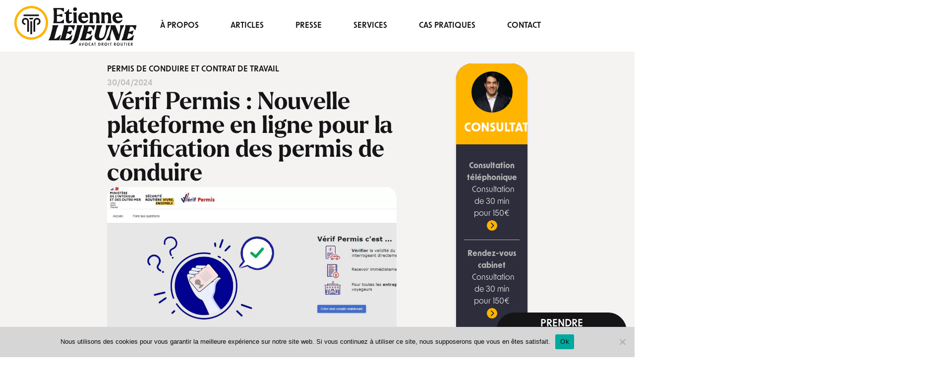

--- FILE ---
content_type: text/html; charset=UTF-8
request_url: https://lejeune-avocat.fr/verif-permis-nouveau-service-en-ligne/
body_size: 24419
content:
<!DOCTYPE html>
<html lang="fr-FR">
<head>
    <meta charset="utf-8">
    <title>Vérif Permis : Nouvelle plateforme en ligne pour la vérification des permis de conduire - Etienne Lejeune Avocat droit routier</title>
           <!-- <link rel="preconnect" href="https://fonts.googleapis.com">
    <link rel="preconnect" href="https://fonts.gstatic.com" crossorigin>
    <link href="https://fonts.googleapis.com/css2?family=Inter:wght@300;400;500;700;800;900&display=swap" rel="stylesheet">
    <link rel="stylesheet" href="https://use.typekit.net/qfp3sdp.css">-->
    <meta name='robots' content='index, follow, max-image-preview:large, max-snippet:-1, max-video-preview:-1' />
	<style>img:is([sizes="auto" i], [sizes^="auto," i]) { contain-intrinsic-size: 3000px 1500px }</style>
	
	<!-- This site is optimized with the Yoast SEO plugin v26.6 - https://yoast.com/wordpress/plugins/seo/ -->
	<title>Vérif Permis : Nouvelle plateforme en ligne pour la vérification des permis de conduire - Etienne Lejeune Avocat droit routier</title>
	<meta name="description" content="Découvrez Verif Permis, le nouveau service en ligne pour vérifier la validité des permis de conduire. Essentiel pour les employeurs." />
	<link rel="canonical" href="https://lejeune-avocat.fr/verif-permis-nouveau-service-en-ligne/" />
	<meta property="og:locale" content="fr_FR" />
	<meta property="og:type" content="article" />
	<meta property="og:title" content="Vérif Permis : Nouvelle plateforme en ligne pour la vérification des permis de conduire - Etienne Lejeune Avocat droit routier" />
	<meta property="og:description" content="Découvrez Verif Permis, le nouveau service en ligne pour vérifier la validité des permis de conduire. Essentiel pour les employeurs." />
	<meta property="og:url" content="https://lejeune-avocat.fr/verif-permis-nouveau-service-en-ligne/" />
	<meta property="og:site_name" content="Etienne Lejeune Avocat droit routier" />
	<meta property="article:published_time" content="2024-04-30T09:55:37+00:00" />
	<meta property="article:modified_time" content="2024-04-30T10:01:30+00:00" />
	<meta property="og:image" content="https://lejeune-avocat.fr/wp-content/uploads/2024/04/verifpermis-@Etienne-Lejeune-avocat-droit-routier-permis-de-conduire.jpg" />
	<meta property="og:image:width" content="1316" />
	<meta property="og:image:height" content="878" />
	<meta property="og:image:type" content="image/jpeg" />
	<meta name="author" content="etienne lejeune" />
	<meta name="twitter:card" content="summary_large_image" />
	<meta name="twitter:label1" content="Écrit par" />
	<meta name="twitter:data1" content="etienne lejeune" />
	<meta name="twitter:label2" content="Durée de lecture estimée" />
	<meta name="twitter:data2" content="3 minutes" />
	<script type="application/ld+json" class="yoast-schema-graph">{"@context":"https://schema.org","@graph":[{"@type":"Article","@id":"https://lejeune-avocat.fr/verif-permis-nouveau-service-en-ligne/#article","isPartOf":{"@id":"https://lejeune-avocat.fr/verif-permis-nouveau-service-en-ligne/"},"author":{"name":"etienne lejeune","@id":"https://lejeune-avocat.fr/#/schema/person/49e9e0ef084a46e22442926805343a23"},"headline":"Vérif Permis : Nouvelle plateforme en ligne pour la vérification des permis de conduire","datePublished":"2024-04-30T09:55:37+00:00","dateModified":"2024-04-30T10:01:30+00:00","mainEntityOfPage":{"@id":"https://lejeune-avocat.fr/verif-permis-nouveau-service-en-ligne/"},"wordCount":476,"commentCount":0,"publisher":{"@id":"https://lejeune-avocat.fr/#/schema/person/49e9e0ef084a46e22442926805343a23"},"image":{"@id":"https://lejeune-avocat.fr/verif-permis-nouveau-service-en-ligne/#primaryimage"},"thumbnailUrl":"https://lejeune-avocat.fr/wp-content/uploads/2024/04/verifpermis-@Etienne-Lejeune-avocat-droit-routier-permis-de-conduire.jpg","articleSection":["Permis de conduire et contrat de travail"],"inLanguage":"fr-FR","potentialAction":[{"@type":"CommentAction","name":"Comment","target":["https://lejeune-avocat.fr/verif-permis-nouveau-service-en-ligne/#respond"]}]},{"@type":"WebPage","@id":"https://lejeune-avocat.fr/verif-permis-nouveau-service-en-ligne/","url":"https://lejeune-avocat.fr/verif-permis-nouveau-service-en-ligne/","name":"Vérif Permis : Nouvelle plateforme en ligne pour la vérification des permis de conduire - Etienne Lejeune Avocat droit routier","isPartOf":{"@id":"https://lejeune-avocat.fr/#website"},"primaryImageOfPage":{"@id":"https://lejeune-avocat.fr/verif-permis-nouveau-service-en-ligne/#primaryimage"},"image":{"@id":"https://lejeune-avocat.fr/verif-permis-nouveau-service-en-ligne/#primaryimage"},"thumbnailUrl":"https://lejeune-avocat.fr/wp-content/uploads/2024/04/verifpermis-@Etienne-Lejeune-avocat-droit-routier-permis-de-conduire.jpg","datePublished":"2024-04-30T09:55:37+00:00","dateModified":"2024-04-30T10:01:30+00:00","description":"Découvrez Verif Permis, le nouveau service en ligne pour vérifier la validité des permis de conduire. Essentiel pour les employeurs.","breadcrumb":{"@id":"https://lejeune-avocat.fr/verif-permis-nouveau-service-en-ligne/#breadcrumb"},"inLanguage":"fr-FR","potentialAction":[{"@type":"ReadAction","target":["https://lejeune-avocat.fr/verif-permis-nouveau-service-en-ligne/"]}]},{"@type":"ImageObject","inLanguage":"fr-FR","@id":"https://lejeune-avocat.fr/verif-permis-nouveau-service-en-ligne/#primaryimage","url":"https://lejeune-avocat.fr/wp-content/uploads/2024/04/verifpermis-@Etienne-Lejeune-avocat-droit-routier-permis-de-conduire.jpg","contentUrl":"https://lejeune-avocat.fr/wp-content/uploads/2024/04/verifpermis-@Etienne-Lejeune-avocat-droit-routier-permis-de-conduire.jpg","width":1316,"height":878,"caption":"Vérif Permis"},{"@type":"BreadcrumbList","@id":"https://lejeune-avocat.fr/verif-permis-nouveau-service-en-ligne/#breadcrumb","itemListElement":[{"@type":"ListItem","position":1,"name":"Accueil","item":"https://lejeune-avocat.fr/"},{"@type":"ListItem","position":2,"name":"Vérif Permis : Nouvelle plateforme en ligne pour la vérification des permis de conduire"}]},{"@type":"WebSite","@id":"https://lejeune-avocat.fr/#website","url":"https://lejeune-avocat.fr/","name":"Avocat Etienne Lejeune","description":"","publisher":{"@id":"https://lejeune-avocat.fr/#/schema/person/49e9e0ef084a46e22442926805343a23"},"potentialAction":[{"@type":"SearchAction","target":{"@type":"EntryPoint","urlTemplate":"https://lejeune-avocat.fr/?s={search_term_string}"},"query-input":{"@type":"PropertyValueSpecification","valueRequired":true,"valueName":"search_term_string"}}],"inLanguage":"fr-FR"},{"@type":["Person","Organization"],"@id":"https://lejeune-avocat.fr/#/schema/person/49e9e0ef084a46e22442926805343a23","name":"etienne lejeune","logo":{"@id":"https://lejeune-avocat.fr/#/schema/person/image/"},"sameAs":["http://lejeune-avocat.fr"]}]}</script>
	<!-- / Yoast SEO plugin. -->


<link rel='dns-prefetch' href='//cdnjs.cloudflare.com' />
<style id='global-styles-inline-css' type='text/css'>
:root{--wp--preset--aspect-ratio--square: 1;--wp--preset--aspect-ratio--4-3: 4/3;--wp--preset--aspect-ratio--3-4: 3/4;--wp--preset--aspect-ratio--3-2: 3/2;--wp--preset--aspect-ratio--2-3: 2/3;--wp--preset--aspect-ratio--16-9: 16/9;--wp--preset--aspect-ratio--9-16: 9/16;--wp--preset--color--black: #000000;--wp--preset--color--cyan-bluish-gray: #abb8c3;--wp--preset--color--white: #ffffff;--wp--preset--color--pale-pink: #f78da7;--wp--preset--color--vivid-red: #cf2e2e;--wp--preset--color--luminous-vivid-orange: #ff6900;--wp--preset--color--luminous-vivid-amber: #fcb900;--wp--preset--color--light-green-cyan: #7bdcb5;--wp--preset--color--vivid-green-cyan: #00d084;--wp--preset--color--pale-cyan-blue: #8ed1fc;--wp--preset--color--vivid-cyan-blue: #0693e3;--wp--preset--color--vivid-purple: #9b51e0;--wp--preset--gradient--vivid-cyan-blue-to-vivid-purple: linear-gradient(135deg,rgba(6,147,227,1) 0%,rgb(155,81,224) 100%);--wp--preset--gradient--light-green-cyan-to-vivid-green-cyan: linear-gradient(135deg,rgb(122,220,180) 0%,rgb(0,208,130) 100%);--wp--preset--gradient--luminous-vivid-amber-to-luminous-vivid-orange: linear-gradient(135deg,rgba(252,185,0,1) 0%,rgba(255,105,0,1) 100%);--wp--preset--gradient--luminous-vivid-orange-to-vivid-red: linear-gradient(135deg,rgba(255,105,0,1) 0%,rgb(207,46,46) 100%);--wp--preset--gradient--very-light-gray-to-cyan-bluish-gray: linear-gradient(135deg,rgb(238,238,238) 0%,rgb(169,184,195) 100%);--wp--preset--gradient--cool-to-warm-spectrum: linear-gradient(135deg,rgb(74,234,220) 0%,rgb(151,120,209) 20%,rgb(207,42,186) 40%,rgb(238,44,130) 60%,rgb(251,105,98) 80%,rgb(254,248,76) 100%);--wp--preset--gradient--blush-light-purple: linear-gradient(135deg,rgb(255,206,236) 0%,rgb(152,150,240) 100%);--wp--preset--gradient--blush-bordeaux: linear-gradient(135deg,rgb(254,205,165) 0%,rgb(254,45,45) 50%,rgb(107,0,62) 100%);--wp--preset--gradient--luminous-dusk: linear-gradient(135deg,rgb(255,203,112) 0%,rgb(199,81,192) 50%,rgb(65,88,208) 100%);--wp--preset--gradient--pale-ocean: linear-gradient(135deg,rgb(255,245,203) 0%,rgb(182,227,212) 50%,rgb(51,167,181) 100%);--wp--preset--gradient--electric-grass: linear-gradient(135deg,rgb(202,248,128) 0%,rgb(113,206,126) 100%);--wp--preset--gradient--midnight: linear-gradient(135deg,rgb(2,3,129) 0%,rgb(40,116,252) 100%);--wp--preset--font-size--small: 13px;--wp--preset--font-size--medium: 20px;--wp--preset--font-size--large: 36px;--wp--preset--font-size--x-large: 42px;--wp--preset--spacing--20: 0.44rem;--wp--preset--spacing--30: 0.67rem;--wp--preset--spacing--40: 1rem;--wp--preset--spacing--50: 1.5rem;--wp--preset--spacing--60: 2.25rem;--wp--preset--spacing--70: 3.38rem;--wp--preset--spacing--80: 5.06rem;--wp--preset--shadow--natural: 6px 6px 9px rgba(0, 0, 0, 0.2);--wp--preset--shadow--deep: 12px 12px 50px rgba(0, 0, 0, 0.4);--wp--preset--shadow--sharp: 6px 6px 0px rgba(0, 0, 0, 0.2);--wp--preset--shadow--outlined: 6px 6px 0px -3px rgba(255, 255, 255, 1), 6px 6px rgba(0, 0, 0, 1);--wp--preset--shadow--crisp: 6px 6px 0px rgba(0, 0, 0, 1);}:where(.is-layout-flex){gap: 0.5em;}:where(.is-layout-grid){gap: 0.5em;}body .is-layout-flex{display: flex;}.is-layout-flex{flex-wrap: wrap;align-items: center;}.is-layout-flex > :is(*, div){margin: 0;}body .is-layout-grid{display: grid;}.is-layout-grid > :is(*, div){margin: 0;}:where(.wp-block-columns.is-layout-flex){gap: 2em;}:where(.wp-block-columns.is-layout-grid){gap: 2em;}:where(.wp-block-post-template.is-layout-flex){gap: 1.25em;}:where(.wp-block-post-template.is-layout-grid){gap: 1.25em;}.has-black-color{color: var(--wp--preset--color--black) !important;}.has-cyan-bluish-gray-color{color: var(--wp--preset--color--cyan-bluish-gray) !important;}.has-white-color{color: var(--wp--preset--color--white) !important;}.has-pale-pink-color{color: var(--wp--preset--color--pale-pink) !important;}.has-vivid-red-color{color: var(--wp--preset--color--vivid-red) !important;}.has-luminous-vivid-orange-color{color: var(--wp--preset--color--luminous-vivid-orange) !important;}.has-luminous-vivid-amber-color{color: var(--wp--preset--color--luminous-vivid-amber) !important;}.has-light-green-cyan-color{color: var(--wp--preset--color--light-green-cyan) !important;}.has-vivid-green-cyan-color{color: var(--wp--preset--color--vivid-green-cyan) !important;}.has-pale-cyan-blue-color{color: var(--wp--preset--color--pale-cyan-blue) !important;}.has-vivid-cyan-blue-color{color: var(--wp--preset--color--vivid-cyan-blue) !important;}.has-vivid-purple-color{color: var(--wp--preset--color--vivid-purple) !important;}.has-black-background-color{background-color: var(--wp--preset--color--black) !important;}.has-cyan-bluish-gray-background-color{background-color: var(--wp--preset--color--cyan-bluish-gray) !important;}.has-white-background-color{background-color: var(--wp--preset--color--white) !important;}.has-pale-pink-background-color{background-color: var(--wp--preset--color--pale-pink) !important;}.has-vivid-red-background-color{background-color: var(--wp--preset--color--vivid-red) !important;}.has-luminous-vivid-orange-background-color{background-color: var(--wp--preset--color--luminous-vivid-orange) !important;}.has-luminous-vivid-amber-background-color{background-color: var(--wp--preset--color--luminous-vivid-amber) !important;}.has-light-green-cyan-background-color{background-color: var(--wp--preset--color--light-green-cyan) !important;}.has-vivid-green-cyan-background-color{background-color: var(--wp--preset--color--vivid-green-cyan) !important;}.has-pale-cyan-blue-background-color{background-color: var(--wp--preset--color--pale-cyan-blue) !important;}.has-vivid-cyan-blue-background-color{background-color: var(--wp--preset--color--vivid-cyan-blue) !important;}.has-vivid-purple-background-color{background-color: var(--wp--preset--color--vivid-purple) !important;}.has-black-border-color{border-color: var(--wp--preset--color--black) !important;}.has-cyan-bluish-gray-border-color{border-color: var(--wp--preset--color--cyan-bluish-gray) !important;}.has-white-border-color{border-color: var(--wp--preset--color--white) !important;}.has-pale-pink-border-color{border-color: var(--wp--preset--color--pale-pink) !important;}.has-vivid-red-border-color{border-color: var(--wp--preset--color--vivid-red) !important;}.has-luminous-vivid-orange-border-color{border-color: var(--wp--preset--color--luminous-vivid-orange) !important;}.has-luminous-vivid-amber-border-color{border-color: var(--wp--preset--color--luminous-vivid-amber) !important;}.has-light-green-cyan-border-color{border-color: var(--wp--preset--color--light-green-cyan) !important;}.has-vivid-green-cyan-border-color{border-color: var(--wp--preset--color--vivid-green-cyan) !important;}.has-pale-cyan-blue-border-color{border-color: var(--wp--preset--color--pale-cyan-blue) !important;}.has-vivid-cyan-blue-border-color{border-color: var(--wp--preset--color--vivid-cyan-blue) !important;}.has-vivid-purple-border-color{border-color: var(--wp--preset--color--vivid-purple) !important;}.has-vivid-cyan-blue-to-vivid-purple-gradient-background{background: var(--wp--preset--gradient--vivid-cyan-blue-to-vivid-purple) !important;}.has-light-green-cyan-to-vivid-green-cyan-gradient-background{background: var(--wp--preset--gradient--light-green-cyan-to-vivid-green-cyan) !important;}.has-luminous-vivid-amber-to-luminous-vivid-orange-gradient-background{background: var(--wp--preset--gradient--luminous-vivid-amber-to-luminous-vivid-orange) !important;}.has-luminous-vivid-orange-to-vivid-red-gradient-background{background: var(--wp--preset--gradient--luminous-vivid-orange-to-vivid-red) !important;}.has-very-light-gray-to-cyan-bluish-gray-gradient-background{background: var(--wp--preset--gradient--very-light-gray-to-cyan-bluish-gray) !important;}.has-cool-to-warm-spectrum-gradient-background{background: var(--wp--preset--gradient--cool-to-warm-spectrum) !important;}.has-blush-light-purple-gradient-background{background: var(--wp--preset--gradient--blush-light-purple) !important;}.has-blush-bordeaux-gradient-background{background: var(--wp--preset--gradient--blush-bordeaux) !important;}.has-luminous-dusk-gradient-background{background: var(--wp--preset--gradient--luminous-dusk) !important;}.has-pale-ocean-gradient-background{background: var(--wp--preset--gradient--pale-ocean) !important;}.has-electric-grass-gradient-background{background: var(--wp--preset--gradient--electric-grass) !important;}.has-midnight-gradient-background{background: var(--wp--preset--gradient--midnight) !important;}.has-small-font-size{font-size: var(--wp--preset--font-size--small) !important;}.has-medium-font-size{font-size: var(--wp--preset--font-size--medium) !important;}.has-large-font-size{font-size: var(--wp--preset--font-size--large) !important;}.has-x-large-font-size{font-size: var(--wp--preset--font-size--x-large) !important;}
:where(.wp-block-post-template.is-layout-flex){gap: 1.25em;}:where(.wp-block-post-template.is-layout-grid){gap: 1.25em;}
:where(.wp-block-columns.is-layout-flex){gap: 2em;}:where(.wp-block-columns.is-layout-grid){gap: 2em;}
:root :where(.wp-block-pullquote){font-size: 1.5em;line-height: 1.6;}
</style>
<link rel='stylesheet' id='cookie-notice-front-css' href='https://lejeune-avocat.fr/wp-content/plugins/cookie-notice/css/front.min.css?ver=2.5.11' type='text/css' media='all' />
<link rel='stylesheet' id='wpa-css-css' href='https://lejeune-avocat.fr/wp-content/plugins/honeypot/includes/css/wpa.css?ver=2.3.04' type='text/css' media='all' />
<link rel='stylesheet' id='grw-public-main-css-css' href='https://lejeune-avocat.fr/wp-content/plugins/widget-google-reviews/assets/css/public-main.css?ver=6.9' type='text/css' media='all' />
<link rel='stylesheet' id='ori-css' href='https://lejeune-avocat.fr/wp-content/themes/lejeune/style.css?ver=v5' type='text/css' media='all' />
<script type="text/javascript" id="cookie-notice-front-js-before">
/* <![CDATA[ */
var cnArgs = {"ajaxUrl":"https:\/\/lejeune-avocat.fr\/wp-admin\/admin-ajax.php","nonce":"54d030344e","hideEffect":"fade","position":"bottom","onScroll":false,"onScrollOffset":100,"onClick":false,"cookieName":"cookie_notice_accepted","cookieTime":2592000,"cookieTimeRejected":2592000,"globalCookie":false,"redirection":false,"cache":false,"revokeCookies":false,"revokeCookiesOpt":"automatic"};
/* ]]> */
</script>
<script type="text/javascript" src="https://lejeune-avocat.fr/wp-content/plugins/cookie-notice/js/front.min.js?ver=2.5.11" id="cookie-notice-front-js"></script>
<script type="text/javascript" src="https://lejeune-avocat.fr/wp-includes/js/jquery/jquery.min.js?ver=3.7.1" id="jquery-core-js"></script>
<script type="text/javascript" src="https://lejeune-avocat.fr/wp-includes/js/jquery/jquery-migrate.min.js?ver=3.4.1" id="jquery-migrate-js"></script>
<script type="text/javascript" defer="defer" src="https://lejeune-avocat.fr/wp-content/plugins/widget-google-reviews/assets/js/public-main.js?ver=6.9" id="grw-public-main-js-js"></script>
<link rel="https://api.w.org/" href="https://lejeune-avocat.fr/wp-json/" /><link rel="alternate" title="JSON" type="application/json" href="https://lejeune-avocat.fr/wp-json/wp/v2/posts/8235" /><link rel="alternate" title="oEmbed (JSON)" type="application/json+oembed" href="https://lejeune-avocat.fr/wp-json/oembed/1.0/embed?url=https%3A%2F%2Flejeune-avocat.fr%2Fverif-permis-nouveau-service-en-ligne%2F" />
<link rel="alternate" title="oEmbed (XML)" type="text/xml+oembed" href="https://lejeune-avocat.fr/wp-json/oembed/1.0/embed?url=https%3A%2F%2Flejeune-avocat.fr%2Fverif-permis-nouveau-service-en-ligne%2F&#038;format=xml" />
		<style type="text/css" id="wp-custom-css">
			.content table td{
	border: 1px solid #000 !important;
}

.content table th{
	border: 1px solid #000 !important;
}

.content table tr:nth-child(even) {background: #EEE}


.content table tr:nth-child(odd) {background: #FFF; }


/*
 * Default WP Alignment Classes
 *****************************************************************************/
@media (min-width: 1024px){
.aligncenter,.alignleft,.alignright {
    display: block;
    padding: 0;
}

.aligncenter {
    float: none;
    margin: .5em auto 1em;
}

.alignright {
    float: right;
    margin: .5em 0 1em 1em;
}

.alignleft {
    float: left;
    margin: .5em 1em 1em 0;
}

.wp-caption {
    padding: 5px 0;
    border: 1px solid #555;
    background: #444;
    text-align: center;
}

.wp-caption img {
    display: inline;
}

.wp-caption p.wp-caption-text {
    margin: 5px 0 0;
    padding: 0;
    text-align: center;
    font-size: 75%;
    font-weight: 100;
    font-style: italic;
    color: #ddd;
}
}



iframe {
    width: 100% !important;
    max-width: 800px; /* Ajustez selon vos besoins */
    height: auto;
    aspect-ratio: 16 / 9;
}

@media (max-width: 1023px){
	.wp-caption{
			width:100% !important;
	}
	
	img.size-medium{
		width:100%;
	}
}



		</style>
		    <meta name="viewport" content="width=device-width, initial-scale=1">
    <meta name="theme-color" content="#ff5c14" />

    <link rel="apple-touch-icon" sizes="180x180" href="/apple-touch-icon.png">
    <link rel="icon" type="image/png" sizes="32x32" href="/favicon-32x32.png">
    <link rel="icon" type="image/png" sizes="16x16" href="/favicon-16x16.png">
    <link rel="manifest" href="/site.webmanifest">
    <link rel="mask-icon" href="/safari-pinned-tab.svg" color="#151517">
    <meta name="msapplication-TileColor" content="#ff5c14">

</head>
<body  class="post-template-default single single-post postid-8235 single-format-standard cookies-not-set" >
<div id="loader" class="loader-container is-overlay">
  <div class="spinner"></div>
  <script>
  window.addEventListener('DOMContentLoaded', function(event) {
    document.getElementById('loader').classList.add('hidden');
  });
  </script>
</div>
<div class="" id="globalist">
<header class="container-header fixed top-0 left-0 right-0 w-full z-20 whiteVersionForce " >
    <div class="flex w-full">
          <div id="burger" class="space-y-2 burger flex xl:hidden">
            <div class="w-8 h-1 bg-white"></div>
            <div class="w-8 h-1 bg-white"></div>
            <div class="w-6 h-1 bg-white"></div>
            <span class="screen-reader-text">Menu</span>
          </div>
      <div class="flex w-full py-3 lg:py-3 items-center justify-center text-center">       
          <div class="lg:flex xl:grow-0 lg:pr-4 2xl:pr-20 items-center" >
            <a id="logo" href="/" title="Etienne Lejeune" aria-label="Accueil"><svg xmlns="http://www.w3.org/2000/svg" viewBox="0 0 190.1 61.77" class="logo">
  <g id="Groupe_217" data-name="Groupe 217" transform="translate(-711 -393)">
    <path id="Union_1" data-name="Union 1" d="M4364.72,16639.387l3.635-13.408a19.432,19.432,0,0,0,.468-5.227l.033-.125h7.609l-.029.125a29.455,29.455,0,0,0-2.319,5.227l-3.635,13.408c-2.1,7.711-8.207,10.059-12.589,10.059A16.7,16.7,0,0,0,4364.72,16639.387Zm32.271-5.732,2.035-7.676a21.785,21.785,0,0,0,.506-5.227l.029-.125h7.956l-.029.125a26.82,26.82,0,0,0-2.319,5.227l-2.256,8.428c-1.253,4.605.347,6.582,2.883,6.582,2.569,0,5.231-2.006,6.389-6.359l1.6-5.984c.936-3.568.188-7.646.251-7.83l.063-.187h5.294l-.034.188c-.062.184-3.008,4.262-3.944,7.83l-1.6,5.984c-1.721,6.389-5.135,8.924-9.677,8.924C4399.9,16643.553,4394.955,16641.268,4396.99,16633.654Zm41.546,9.527.034-.129a27.109,27.109,0,0,0,2.319-5.232l3.163-11.842a21.952,21.952,0,0,0,.5-5.227l.029-.125h16.384l-1.818,6.793h-.125c-.154,0-2.1-5.322-5.072-5.322h-2.7l-2.411,8.959h.28c2.946,0,6.644-1.939,6.8-1.939h.159l-1.379,5.131h-.159c-.125,0-2.787-1.939-5.762-1.939h-.25l-2.537,9.4h2.816c2.946,0,7.738-5.357,7.9-5.357h.154l-1.847,6.832Zm-8.428,0-6.895-18.234-2.758,10.182c-.94,3.574-.188,7.676-.247,7.865l-.034.188h-5.294l.063-.187c.063-.189,3.009-4.291,3.949-7.865l2.44-9.15a14.215,14.215,0,0,0,.033-5.227l.029-.125h6.519l5.983,15.631,2.035-7.613a25.776,25.776,0,0,0,.376-7.83l.029-.187h5.231l-.063.188c-.029.184-2.975,4.262-3.944,7.83l-3.886,14.537Zm-56.33,0,.034-.129a26.919,26.919,0,0,0,2.314-5.232l3.167-11.842a21.9,21.9,0,0,0,.5-5.227l.029-.125h16.384l-1.818,6.793h-.121c-.159,0-2.1-5.322-5.077-5.322h-2.7l-2.411,8.959h.28c2.946,0,6.644-1.939,6.8-1.939h.159l-1.379,5.131h-.159c-.125,0-2.787-1.939-5.762-1.939h-.25l-2.541,9.4h2.82c2.946,0,7.738-5.357,7.9-5.357h.154l-1.847,6.832Zm-31.242,0,.033-.129a26.876,26.876,0,0,0,2.315-5.232l3.167-11.842a21.589,21.589,0,0,0,.5-5.227l.033-.125h16.384l-1.817,6.793h-.125c-.155,0-2.1-5.322-5.073-5.322h-2.695l-2.411,8.959h.28c2.946,0,6.64-1.939,6.8-1.939h.159l-1.379,5.131h-.159c-.125,0-2.787-1.939-5.762-1.939h-.251l-2.541,9.4h2.821c2.946,0,7.738-5.357,7.893-5.357h.159l-1.847,6.832Zm-17.537,0,.033-.129a28.676,28.676,0,0,0,2.349-5.232l3.163-11.842a20.876,20.876,0,0,0,.468-5.227l.034-.125h8.018l-.029.125a26.042,26.042,0,0,0-2.353,5.227l-4.2,15.729h2.1c2.946,0,7.893-5.826,8.052-5.826h.125l-1.943,7.3Zm99.519-34.484c0-4.951,3.192-8.023,7.58-8.023,4.638,0,6.89,3.477,6.89,7.58h-10.429c.217,3.543,1.817,6.051,5.135,6.051a7.592,7.592,0,0,0,5.077-2.131l.092.092a7.291,7.291,0,0,1-6.765,4.541C4428.183,16616.807,4424.518,16613.957,4424.518,16608.7Zm4.007-1.191,6.707-.723c-.1-2.7-.974-4.98-3.2-4.98C4429.528,16601.8,4428.525,16604.594,4428.525,16607.506Zm-57.454,1.191c0-4.951,3.2-8.023,7.58-8.023,4.638,0,6.89,3.477,6.89,7.58h-10.429c.217,3.543,1.817,6.051,5.135,6.051a7.592,7.592,0,0,0,5.077-2.131l.092.092a7.286,7.286,0,0,1-6.765,4.541C4374.736,16616.807,4371.071,16613.957,4371.071,16608.7Zm4.007-1.191,6.707-.723c-.1-2.7-.974-4.98-3.2-4.98C4376.081,16601.8,4375.078,16604.594,4375.078,16607.506Zm-23.119,4.668v-10.059h-2.286v-1.031a10.348,10.348,0,0,0,5.7-5.078h.28v4.855h4.325v1.254h-4.325v9.648c0,1.727.844,2.541,2.223,2.541a5.105,5.105,0,0,0,2.662-.814,5.052,5.052,0,0,1-4.634,3.316C4353.4,16616.807,4351.959,16615.023,4351.959,16612.174Zm64.879,4.354v-.125a19.791,19.791,0,0,0,.723-4.543v-5.42c0-2.41-1.471-3.383-3.071-3.412a5.266,5.266,0,0,0-3.443,1.471v7.361a19.85,19.85,0,0,0,.719,4.543v.125h-5.106v-.125a19.85,19.85,0,0,0,.719-4.543v-6.33a20.147,20.147,0,0,0-.719-4.57v-.092h4.387v2.689a6.033,6.033,0,0,1,5.073-2.883c2.662,0,5.14,1.566,5.14,5.295v5.891a19.85,19.85,0,0,0,.719,4.543v.125Zm-18.264,0v-.125a19.784,19.784,0,0,0,.723-4.543v-5.42c0-2.41-1.475-3.383-3.071-3.412a5.285,5.285,0,0,0-3.447,1.471v7.361a19.819,19.819,0,0,0,.723,4.543v.125H4388.4v-.125a19.85,19.85,0,0,0,.719-4.543v-6.33a20.147,20.147,0,0,0-.719-4.57v-.092h4.383v2.689a6.046,6.046,0,0,1,5.077-2.883c2.662,0,5.135,1.566,5.135,5.295v5.891a19.784,19.784,0,0,0,.723,4.543v.125Zm-35.4,0v-.125a20.1,20.1,0,0,0,.719-4.543v-6.33a20.406,20.406,0,0,0-.719-4.57v-.092h4.383v10.992a19.791,19.791,0,0,0,.723,4.543v.125Zm-30.954,0v-.125a19.85,19.85,0,0,0,.719-4.543v-13.221a20.167,20.167,0,0,0-.719-4.57v-.1h15.506v4.57h-.159c-.686-.371-3.255-3.381-5.7-3.381h-5.014v9.244h2.7a17.67,17.67,0,0,0,5.545-1.35h.125v3.727h-.125a17.894,17.894,0,0,0-5.545-1.316h-2.7v9.836h5.106c2.445,0,5.014-3,5.7-3.381h.155v4.605Zm30.887-21.113a2.459,2.459,0,1,1,2.444,2.41A2.422,2.422,0,0,1,4363.111,16595.414Z" transform="translate(-3560.018 -16197.273)" fill="#ffffff" stroke="rgba(0,0,0,0)" stroke-width="1"/>
    <path id="Union_2" data-name="Union 2" d="M4390.264,16595.813v-2.729h.779v2.674c0,.709.283,1.07.82,1.07s.833-.365.833-1.07v-2.674h.779v2.729a1.538,1.538,0,0,1-1.612,1.758C4390.855,16597.57,4390.264,16596.938,4390.264,16595.813Zm-6.161-.529a2.278,2.278,0,1,1,2.278,2.287A2.218,2.218,0,0,1,4384.1,16595.283Zm.808,0a1.47,1.47,0,1,0,1.47-1.541A1.456,1.456,0,0,0,4384.911,16595.283Zm-20.048,0a2.278,2.278,0,1,1,2.278,2.287A2.221,2.221,0,0,1,4364.863,16595.283Zm.812,0a1.47,1.47,0,1,0,1.466-1.541A1.456,1.456,0,0,0,4365.675,16595.283Zm-31.453,0a2.279,2.279,0,1,1,2.278,2.287A2.221,2.221,0,0,1,4334.222,16595.283Zm.812,0a1.47,1.47,0,1,0,1.466-1.541A1.456,1.456,0,0,0,4335.034,16595.283Zm5.166,0a2.192,2.192,0,0,1,2.324-2.254,3.675,3.675,0,0,1,.629.055v.721a3.033,3.033,0,0,0-.579-.062,1.541,1.541,0,1,0,0,3.082,3.028,3.028,0,0,0,.579-.057v.719a3.871,3.871,0,0,1-.629.051A2.188,2.188,0,0,1,4340.2,16595.283Zm68,2.2-1.329-1.854v1.854h-.783v-4.4h1.346a1.257,1.257,0,0,1,1.437,1.3,1.213,1.213,0,0,1-1.15,1.215l1.429,1.883Zm-1.329-2.469h.521a.629.629,0,1,0,0-1.254h-.521Zm-4.94,2.469v-4.4h2.383v.725h-1.6v1.063h1.587v.725h-1.587v1.162h1.633v.729Zm-5.965,0v-3.678h-1.054v-.725h2.891v.725h-1.054v3.678Zm-14,0-1.333-1.854v1.854h-.779v-4.4h1.345a1.257,1.257,0,0,1,1.437,1.3,1.213,1.213,0,0,1-1.149,1.215l1.424,1.883Zm-1.333-2.469h.525a.629.629,0,1,0,0-1.254h-.525Zm-6.256,2.469v-3.678h-1.058v-.725h2.891v.725h-1.054v3.678Zm-11.647,0-1.329-1.854v1.854h-.783v-4.4h1.346a1.257,1.257,0,0,1,1.437,1.3,1.213,1.213,0,0,1-1.15,1.215l1.425,1.883Zm-1.329-2.469h.521a.629.629,0,1,0,0-1.254h-.521Zm-6,2.469v-4.4h1.267a2.2,2.2,0,1,1,0,4.4Zm.779-.744h.488a1.456,1.456,0,1,0,0-2.912h-.488Zm-6.256.744v-3.678h-1.058v-.725h2.891v.725H4350.7v3.678Zm-2.583,0-.258-.8h-1.628l-.254.8h-.8l1.491-4.4h.762l1.508,4.4Zm-1.67-1.475h1.2l-.6-1.865Zm-14.758,1.475-1.445-4.4h.841l1.008,3.275,1-3.275h.808l-1.437,4.4Zm-2.97,0-.258-.8h-1.629l-.254.8h-.8l1.5-4.4h.762l1.5,4.4Zm-1.67-1.475h1.2l-.6-1.865Zm73.008,1.471v-4.4h.779v4.4Zm-28.212,0v-4.4h.779v4.4Z" transform="translate(-3513.573 -16142.801)" fill="#FFB400" stroke="rgba(0,0,0,0)" stroke-width="1"/>
    <path id="Tracé_79" data-name="Tracé 79" d="M32.394,24.023V40.241H29.786V24.023a5.523,5.523,0,1,1,5.523,5.521V26.936a2.913,2.913,0,1,0-2.915-2.913m5.828-10.741H14.286v2.609H38.222ZM20.114,24.023V40.241h2.608V24.023A5.523,5.523,0,1,0,17.2,29.544V26.936a2.913,2.913,0,1,1,2.913-2.913m9.96-5.523h-7.64c.049.046.1.093.146.141a7.6,7.6,0,0,1,1.65,2.467h4.048a7.6,7.6,0,0,1,1.65-2.467c.048-.048.1-.1.146-.141M27.558,44.092H24.949V23.717h2.609Z" transform="translate(711 393)" fill="#fff"/>
    <path id="Tracé_80" data-name="Tracé 80" d="M42.664,9.843a23.208,23.208,0,1,0,6.8,16.41,23.139,23.139,0,0,0-6.8-16.41M26.253.5A25.753,25.753,0,1,1,8.043,8.043,25.675,25.675,0,0,1,26.253.5" transform="translate(711 393)" fill="#151517"/>
    <path id="Tracé_81" data-name="Tracé 81" d="M42.664,9.843a23.208,23.208,0,1,0,6.8,16.41A23.139,23.139,0,0,0,42.664,9.843ZM26.253.5A25.753,25.753,0,1,1,8.043,8.043,25.675,25.675,0,0,1,26.253.5Z" transform="translate(711 393)" fill="#FFB400"/>
  </g>
</svg>
</a>
          </div>
          <div class="grow-0 xl:grow xl:h-full flex" >
            <div class="menu-menu-principal-container"><ul id="menu-menu-principal-v2" class="menu"><li id="menu-item-4298" class="menu-item menu-item-type-post_type menu-item-object-page menu-item-4298"><a href="https://lejeune-avocat.fr/biographie-etienne-lejeune-avocat-le-havre-normandie/">À propos</a></li>
<li id="menu-item-4302" class="menu-item menu-item-type-post_type menu-item-object-page menu-item-4302"><a href="https://lejeune-avocat.fr/articles-avocat-droit-routier/">Articles</a></li>
<li id="menu-item-4408" class="menu-item menu-item-type-post_type_archive menu-item-object-presse menu-item-4408"><a href="https://lejeune-avocat.fr/presse/">Presse</a></li>
<li id="menu-item-9194" class="menu-item menu-item-type-post_type_archive menu-item-object-services menu-item-9194"><a href="https://lejeune-avocat.fr/services/">Services</a></li>
<li id="menu-item-4708" class="menu-item menu-item-type-post_type_archive menu-item-object-caspratiques menu-item-4708"><a href="https://lejeune-avocat.fr/cas-pratiques/">Cas pratiques</a></li>
<li id="menu-item-4299" class="menu-item menu-item-type-post_type menu-item-object-page menu-item-4299"><a href="https://lejeune-avocat.fr/contact/">Contact</a></li>
</ul></div>              
          </div>
          <a class="hidden xl:flex grow xl:grow-0 px-16  items-center justify-center h-full border-gray2" href="https://lejeune-avocat.fr/?s="><img src="https://lejeune-avocat.fr/wp-content/themes/lejeune/assets/img/loupe.svg" alt="Loupe" title="Recherche" /></a>                
      </div>
          </div>
    <!--
    <div class="main-search">
      <form method="get" class="search-form inline" action="https://lejeune-avocat.fr/">
        <input type="search" class="search-field inline-field" placeholder="Votre recherche..." autocomplete="off" value="" name="s" required="required">
        <button type="submit" class="search-submit"><i class="mdi mdi-magnify"></i></button>
      </form>
      <div class="search-close navbar-button">X</div>
    </div>
    -->
</header>
<script>
document.getElementById('burger').addEventListener('click', function () {
  var menu = document.getElementById('menu-menu-principal-v2');
  var globalist = document.getElementById('globalist');
  var thehandler = document.getElementById('thehandler');
  var parent = menu.parentNode;
  var body = document.getElementsByTagName("body")[0];
  var html = document.getElementsByTagName("html")[0];

  window.scrollTo({top: 0});

  if ( menu.classList.contains('open')) {
    menu.classList.remove('open'); menu.classList.add('close'); menu.classList.remove('effect');
    parent.classList.remove('open'); parent.classList.add('close');
    globalist.classList.remove('reduc');
    thehandler.classList.add('hidden');
    body.classList.remove('menu-open');
    html.classList.remove('overflow-hidden');
  }else{
    thehandler.classList.remove('hidden');
    menu.classList.remove('close'); menu.classList.add('open');
    parent.classList.remove('close'); parent.classList.add('open');
    globalist.classList.add('reduc');
    body.classList.add('menu-open');
    html.classList.add('overflow-hidden');
    setTimeout(function() { menu.classList.add('effect'); }, 50);    
  }
});
document.addEventListener('click', function (event) {
    if (!event.target.parentElement.matches('.menu-item-has-children')) return;
    event.preventDefault();

    if ( document.getElementById('menu-menu-principal-v2').classList.contains('open')) { 
      var subMenu = event.target.parentElement.querySelector('.sub-menu');
      subMenu.classList.add('flexImportant');
    }

}, false);

</script>


<section class="main-section text-blue2 bg-gray2 !pt-32 lg:pt-32">
	<div class="grid grid-cols-12 lg:gap-8 relative">
		<div class="col-span-12 lg:col-span-7 lg:col-start-2">
			<div class="flex flex-wrap  gap-8  ">
				<div class="w-full"> 	           		
	           							<div class="tags uppercase font-semibold"><ul class="post-categories">
	<li><a href="https://lejeune-avocat.fr/category/permis-de-conduire-et-contrat-de-travail/" rel="category tag">Permis de conduire et contrat de travail</a></li></ul></div>
															<div class="opacity-25 font-semibold py-1"><span class="text-blue2">30/04/2024</span></div>
									</div>
		        <h2 class="w-full">Vérif Permis : Nouvelle plateforme en ligne pour la vérification des permis de conduire</h2>
				<img class="rounded-3xl thumbnail" src="https://lejeune-avocat.fr/wp-content/uploads/2024/04/verifpermis-@Etienne-Lejeune-avocat-droit-routier-permis-de-conduire-1024x683.jpg" />
				<div class="w-full">
		           <div class="content body-1 text-blue2 py-6">   		           				
					    					            <p><strong>L&rsquo;administration vient de lancer un nouveau service en ligne : « Vérif Permis ». Ce service permet aux employeurs du secteur du transport public routier (voyageurs ou marchandises), de vérifier la validité des permis de conduire de leurs salariés. On fait le point !</strong></p>
<h2><strong>Lancement du service Vérif Permis</strong></h2>
<p>Le 25 avril 2024, l&rsquo;administration a mis en ligne Vérif Permis, accessible via <a href="https://www.verif.permisdeconduire.gouv.fr/" target="_new" rel="noopener"><strong>https://www.verif.permisdeconduire.gouv.fr/</strong></a>. Ce <strong>service innovant</strong> permet aux employeurs de <strong>s&rsquo;assurer en temps réel</strong> que les permis de leurs conducteurs sont non seulement valides mais aussi conformes aux réglementations en vigueur.</p>
<p>D&rsquo;ailleurs un tel service était <strong>annoncé depuis de nombreuses années</strong> !</p>
<p><strong>Voir sur ce point mon article rédigé sur mon blog en &#8230; 2020 :</strong></p>
<ul>
<li><a href="https://lejeune-avocat.fr/acces-direct-donnees-permis-de-conduire-transport-public-marchandises-voyageurs/" target="_blank" rel="noopener"><strong>Bientôt un accès direct aux données du permis pour certains employeurs ?</strong></a></li>
</ul>
<h2><strong>Fonctionnalités de Vérif Permis</strong></h2>
<p>Cette plateforme permet donc aux employeurs d&rsquo;accéder directement aux <strong>informations de validité des permis de leurs salariés</strong>. Ils peuvent désormais<strong> voir en temps réel si un permis est valide</strong>, suspendu, annulé ou invalide. Et ils reçoivent une <strong>attestation officielle de validité</strong> pour les permis en règle.</p>
<p><strong>Lire aussi mon article :</strong></p>
<ul>
<li><a href="https://lejeune-avocat.fr/permis-de-conduire-que-peut-me-demander-mon-employeur/" target="_blank" rel="noopener"><strong>Guide complet : ce que peut demander l’employeur sur votre permis de conduire</strong></a></li>
</ul>
<h2><strong>Avantages immédiats pour les employeurs</strong></h2>
<p>Le nouveau système offre une <strong>réelle tranquillité d&rsquo;esprit</strong> aux employeurs, qui pourront vérifier que leurs conducteurs sont <strong>légalement autorisés à conduire</strong>. En plus de renforcer la sécurité, Vérif Permis peut aider les employeurs à <strong>éviter d&rsquo;engager leur responsabilité pénale</strong> en cas d&rsquo;infraction routière commise par un de leurs salariés.</p>
<div id="attachment_8237" style="width: 1034px" class="wp-caption alignnone"><img fetchpriority="high" decoding="async" aria-describedby="caption-attachment-8237" class="wp-image-8237 size-large" src="https://lejeune-avocat.fr/wp-content/uploads/2024/04/verif-permis-fonctionnalites-1024x249.jpg" alt="Vérif Permis service en ligne" width="1024" height="249" srcset="https://lejeune-avocat.fr/wp-content/uploads/2024/04/verif-permis-fonctionnalites-1024x249.jpg 1024w, https://lejeune-avocat.fr/wp-content/uploads/2024/04/verif-permis-fonctionnalites-300x73.jpg 300w, https://lejeune-avocat.fr/wp-content/uploads/2024/04/verif-permis-fonctionnalites-768x187.jpg 768w, https://lejeune-avocat.fr/wp-content/uploads/2024/04/verif-permis-fonctionnalites-1536x374.jpg 1536w, https://lejeune-avocat.fr/wp-content/uploads/2024/04/verif-permis-fonctionnalites.jpg 1869w" sizes="(max-width: 1024px) 100vw, 1024px" /><p id="caption-attachment-8237" class="wp-caption-text">Capture écran du site Vérif Permis @Etienne Lejeune avocat droit routier permis de conduire</p></div>
<h2><strong>Tarification et accessibilité</strong></h2>
<p>Le service est <strong>payant</strong> et fonctionne par <strong>abonnement</strong>. En effet, les entreprises comptant jusqu&rsquo;à 50 conducteurs paient un abonnement annuel de <strong>40€ HT pour 100 consultations</strong>, avec un coût de 0,95€ par consultation supplémentaire. Ces tarifs restent constants même pour les grandes entreprises.</p>
<h2><strong>Confidentialité et protection des données</strong></h2>
<p>Vérif Permis garantit la <strong>confidentialité des informations</strong>. Les employés peuvent demander une suppression d&rsquo;accès à leurs informations à la fin de leur contrat de travail, assurant la protection de leurs données personnelles contre toute consultation ultérieure.</p>
<h2><strong>Conclusion</strong></h2>
<div id="attachment_6891" style="width: 160px" class="wp-caption alignleft"><img decoding="async" aria-describedby="caption-attachment-6891" class="wp-image-6891 size-thumbnail" src="https://lejeune-avocat.fr/wp-content/uploads/2024/01/Maitre-Etienne-Lejeune-avocat-droit-routier-permis-de-conduire-delits-routiers@Etienne-Lejeune-avocat-droit-routier-pemis-de-conduire-150x150.jpg" alt="meilleur avocat permis droit routier normandie" width="150" height="150" srcset="https://lejeune-avocat.fr/wp-content/uploads/2024/01/Maitre-Etienne-Lejeune-avocat-droit-routier-permis-de-conduire-delits-routiers@Etienne-Lejeune-avocat-droit-routier-pemis-de-conduire-150x150.jpg 150w, https://lejeune-avocat.fr/wp-content/uploads/2024/01/Maitre-Etienne-Lejeune-avocat-droit-routier-permis-de-conduire-delits-routiers@Etienne-Lejeune-avocat-droit-routier-pemis-de-conduire-1024x1024.jpg 1024w" sizes="(max-width: 150px) 100vw, 150px" /><p id="caption-attachment-6891" class="wp-caption-text">Maître Etienne Lejeune @Philippe Bréard</p></div>
<p>Avec le lancement de Vérif Permis, les employeurs du secteur des transports publics routiers disposent désormais d&rsquo;un <strong>moyen puissant et direct</strong> pour veiller à la conformité des permis de conduire.</p>
<p>Pour plus d&rsquo;informations sur l&rsquo;impact de ce nouveau service pour votre entreprise et pour une assistance juridique efficace en droit routier, <strong><a href="https://lejeune-avocat.fr/prendre-rendez-vous-en-ligne/" target="_blank" rel="noopener">contactez Maître Etienne LEJEUNE</a></strong>, votre avocat en droit routier.</p>
					    					</div>
				</div>
			</div>
		</div>
		<div class="col-span-12 lg:block lg:col-span-2 lg:col-start-10 relative">
			<div class="relative h-full">
<div class="col-span-12 lg:col-span-4 effect-textes-full-up  text-center sticky top-32">

	<div class="bg-gray rounded-[2rem] drop-shadow-md overflow-hidden ">
		<div class="bg-yellow p-4">
		<!--	<div class="mb-4 flex justify-center"><svg xmlns="http://www.w3.org/2000/svg" width="61" height="61" viewBox="0 0 122 122">
  <g id="Groupe_218" data-name="Groupe 218" transform="translate(-830 -1027.449)">
    <path id="Tracé_106" data-name="Tracé 106" d="M60.747,38.723V77.136H54.569V38.723A13.08,13.08,0,1,1,67.651,51.8V45.622a6.9,6.9,0,1,0-6.9-6.9m13.8-25.441H17.857v6.18H74.551ZM31.661,38.723V77.136h6.177V38.723A13.08,13.08,0,1,0,24.761,51.8V45.622a6.9,6.9,0,1,1,6.9-6.9M55.252,25.641h-18.1c.116.109.23.22.346.334a18,18,0,0,1,3.908,5.843H51a18,18,0,0,1,3.908-5.843c.114-.114.23-.225.346-.334M49.292,86.257h-6.18V38h6.18Z" transform="translate(844.797 1044.442)" fill="#FFF"/>
    <path id="Tracé_107" data-name="Tracé 107" d="M100.368,22.63a54.969,54.969,0,1,0,16.1,38.868A54.807,54.807,0,0,0,100.368,22.63ZM61.5.5A61,61,0,1,1,18.366,18.366,60.812,60.812,0,0,1,61.5.5Z" transform="translate(829.5 1026.949)" fill="#151517"/>
  </g>
</svg>
</div>-->
			<div class="mb-4 flex justify-center"><img src="https://lejeune-avocat.fr/wp-content/uploads/2021/09/Cabinet-Avocats-©-David-Morganti-7942.png" /></div>
			<div class="uppercase h4 text-white !font-bold">Consultation</div>
		</div>
		<div class="flex flex-col divide-gray3 divide-y bg-gray p-4">
											<div class="text-gray2 mt-4 ">
					<a target="_blank" href="https://consultation.avocat.fr/consultation-telephonique/forms.php?source=widget&targetid=7481" style="text-decoration: none;">
						<div class="font-bold text-gray3">Consultation téléphonique</div>
						<div class="text-base px-4">Consultation de 30 min pour 150€ <svg xmlns="http://www.w3.org/2000/svg" width="21" height="21" viewBox="0 0 21 21" class="inline">
  <path id="Icon_ionic-ios-arrow-dropright-circle" data-name="Icon ionic-ios-arrow-dropright-circle" d="M3.375,13.875a10.5,10.5,0,1,0,10.5-10.5A10.5,10.5,0,0,0,3.375,13.875Zm12.343,0L11.583,9.781A.974.974,0,0,1,12.961,8.4l4.816,4.831a.973.973,0,0,1,.03,1.343l-4.745,4.76a.973.973,0,1,1-1.378-1.373Z" transform="translate(-3.375 -3.375)" fill="#ffb400"/>
</svg>
</div>
					</a>		
				</div>
					
											<div class="text-gray2 mt-4 pt-4">
					<a target="_blank" href="https://consultation.avocat.fr/consultation-cabinet/forms.php?source=widget&targetid=7481" style="text-decoration: none;">
						<div class="font-bold text-gray3">Rendez-vous cabinet</div>
						<div class="text-base px-4">Consultation de 30 min pour 150€ <svg xmlns="http://www.w3.org/2000/svg" width="21" height="21" viewBox="0 0 21 21" class="inline">
  <path id="Icon_ionic-ios-arrow-dropright-circle" data-name="Icon ionic-ios-arrow-dropright-circle" d="M3.375,13.875a10.5,10.5,0,1,0,10.5-10.5A10.5,10.5,0,0,0,3.375,13.875Zm12.343,0L11.583,9.781A.974.974,0,0,1,12.961,8.4l4.816,4.831a.973.973,0,0,1,.03,1.343l-4.745,4.76a.973.973,0,1,1-1.378-1.373Z" transform="translate(-3.375 -3.375)" fill="#ffb400"/>
</svg>
</div>
					</a>		
				</div>
					
											<div class="text-gray2 mt-4 pt-4">
					<a target="_blank" href="https://consultation.avocat.fr/question-simple/forms.php?source=widget&targetid=7481" style="text-decoration: none;">
						<div class="font-bold text-gray3">Question simple</div>
						<div class="text-base px-4">Réponse pour 45€ <svg xmlns="http://www.w3.org/2000/svg" width="21" height="21" viewBox="0 0 21 21" class="inline">
  <path id="Icon_ionic-ios-arrow-dropright-circle" data-name="Icon ionic-ios-arrow-dropright-circle" d="M3.375,13.875a10.5,10.5,0,1,0,10.5-10.5A10.5,10.5,0,0,0,3.375,13.875Zm12.343,0L11.583,9.781A.974.974,0,0,1,12.961,8.4l4.816,4.831a.973.973,0,0,1,.03,1.343l-4.745,4.76a.973.973,0,1,1-1.378-1.373Z" transform="translate(-3.375 -3.375)" fill="#ffb400"/>
</svg>
</div>
					</a>		
				</div>
					
					
		</div>

				<div class="bg-gray m-4">
			<a href="/contact/" class="button blanc w-full">CONTACT</a>
		</div>
			</div>
	<div class="mt-4">
		        <div class="wp-gr wpac" data-id="9073" data-layout="rating" data-exec="false" data-options='{&quot;text_size&quot;:&quot;&quot;,&quot;trans&quot;:{&quot;read more&quot;:&quot;plus&quot;}}'><svg xmlns="http://www.w3.org/2000/svg" style="display:none!important"><symbol id="grw-star" viewBox="0 0 1792 1792"><path d="M1728 647q0 22-26 48l-363 354 86 500q1 7 1 20 0 21-10.5 35.5t-30.5 14.5q-19 0-40-12l-449-236-449 236q-22 12-40 12-21 0-31.5-14.5t-10.5-35.5q0-6 2-20l86-500-364-354q-25-27-25-48 0-37 56-46l502-73 225-455q19-41 49-41t49 41l225 455 502 73q56 9 56 46z"></path></symbol><symbol id="grw-star-h" viewBox="0 0 1792 1792"><path d="M1250 957l257-250-356-52-66-10-30-60-159-322v963l59 31 318 168-60-355-12-66zm452-262l-363 354 86 500q5 33-6 51.5t-34 18.5q-17 0-40-12l-449-236-449 236q-23 12-40 12-23 0-34-18.5t-6-51.5l86-500-364-354q-32-32-23-59.5t54-34.5l502-73 225-455q20-41 49-41 28 0 49 41l225 455 502 73q45 7 54 34.5t-24 59.5z"></path></symbol><symbol id="grw-star-o" viewBox="0 0 1792 1792"><path d="M1201 1004l306-297-422-62-189-382-189 382-422 62 306 297-73 421 378-199 377 199zm527-357q0 22-26 48l-363 354 86 500q1 7 1 20 0 50-41 50-19 0-40-12l-449-236-449 236q-22 12-40 12-21 0-31.5-14.5t-10.5-35.5q0-6 2-20l86-500-364-354q-25-27-25-48 0-37 56-46l502-73 225-455q19-41 49-41t49 41l225 455 502 73q56 9 56 46z" fill="#ccc"></path></symbol><symbol id="grw-tripadvisor" viewBox="0 0 713.496 713.496"><g><circle fill="#34E0A1" cx="356.749" cy="356.748" r="356.748"/><path d="M577.095,287.152l43.049-46.836h-95.465c-47.792-32.646-105.51-51.659-167.931-51.659   c-62.342,0-119.899,19.054-167.612,51.659H93.432l43.049,46.836c-26.387,24.075-42.929,58.754-42.929,97.259   c0,72.665,58.914,131.578,131.579,131.578c34.519,0,65.968-13.313,89.446-35.077l42.172,45.919l42.172-45.879   c23.478,21.764,54.887,35.037,89.406,35.037c72.665,0,131.658-58.913,131.658-131.578   C620.024,345.866,603.483,311.188,577.095,287.152z M225.17,473.458c-49.188,0-89.047-39.859-89.047-89.047   s39.86-89.048,89.047-89.048c49.187,0,89.047,39.86,89.047,89.048S274.357,473.458,225.17,473.458z M356.788,381.82   c0-58.595-42.61-108.898-98.853-130.383c30.413-12.716,63.776-19.771,98.813-19.771s68.439,7.055,98.853,19.771   C399.399,272.962,356.788,323.226,356.788,381.82z M488.367,473.458c-49.188,0-89.048-39.859-89.048-89.047   s39.86-89.048,89.048-89.048s89.047,39.86,89.047,89.048S537.554,473.458,488.367,473.458z M488.367,337.694   c-25.79,0-46.677,20.887-46.677,46.677c0,25.789,20.887,46.676,46.677,46.676c25.789,0,46.676-20.887,46.676-46.676   C535.042,358.621,514.156,337.694,488.367,337.694z M271.846,384.411c0,25.789-20.887,46.676-46.676,46.676   s-46.676-20.887-46.676-46.676c0-25.79,20.887-46.677,46.676-46.677C250.959,337.694,271.846,358.621,271.846,384.411z"/></g></symbol><symbol id="grw-google" viewBox="0 0 512 512"><g fill="none" fill-rule="evenodd"><path d="M482.56 261.36c0-16.73-1.5-32.83-4.29-48.27H256v91.29h127.01c-5.47 29.5-22.1 54.49-47.09 71.23v59.21h76.27c44.63-41.09 70.37-101.59 70.37-173.46z" fill="#4285f4"/><path d="M256 492c63.72 0 117.14-21.13 156.19-57.18l-76.27-59.21c-21.13 14.16-48.17 22.53-79.92 22.53-61.47 0-113.49-41.51-132.05-97.3H45.1v61.15c38.83 77.13 118.64 130.01 210.9 130.01z" fill="#34a853"/><path d="M123.95 300.84c-4.72-14.16-7.4-29.29-7.4-44.84s2.68-30.68 7.4-44.84V150.01H45.1C29.12 181.87 20 217.92 20 256c0 38.08 9.12 74.13 25.1 105.99l78.85-61.15z" fill="#fbbc05"/><path d="M256 113.86c34.65 0 65.76 11.91 90.22 35.29l67.69-67.69C373.03 43.39 319.61 20 256 20c-92.25 0-172.07 52.89-210.9 130.01l78.85 61.15c18.56-55.78 70.59-97.3 132.05-97.3z" fill="#ea4335"/><path d="M20 20h472v472H20V20z"/></g></symbol></svg><div class="wp-google-list"><div class="wp-google-place wp-place-center"><div class="wp-google-right"><div><span class="wp-google-rating">4.9</span><span class="wp-google-stars"><span class="wp-stars"><span class="wp-star"><svg height="18" width="18" role="none"><use href="#grw-star"/></svg></span><span class="wp-star"><svg height="18" width="18" role="none"><use href="#grw-star"/></svg></span><span class="wp-star"><svg height="18" width="18" role="none"><use href="#grw-star"/></svg></span><span class="wp-star"><svg height="18" width="18" role="none"><use href="#grw-star"/></svg></span><span class="wp-star"><svg height="18" width="18" role="none"><use href="#grw-star"/></svg></span></span></span></div><div class="wp-google-based">Basé sur 269 avis</div><div class="wp-google-powered">powered by <span><span style="color:#3c6df0!important">G</span><span style="color:#d93025!important">o</span><span style="color:#fb8e28!important">o</span><span style="color:#3c6df0!important">g</span><span style="color:#188038!important">l</span><span style="color:#d93025!important">e</span></span></div></div></div></div></div>        	</div>
</div>

</div>		</div>
	</div>
</section>

<section class="relative main-section section bg-white text-black">
<div class="grid grid-cols-12 lg:gap-8 relative">
	<div class="col-span-12 lg:col-span-6 lg:col-start-4">
		<div id="comments" class="comments-area">
							<h3 class="comments-title">
					0 commentaires				</h3>

				<ol class="comment-list">
									</ol>

				
			
			
				<div id="respond" class="comment-respond">
		<h3 id="reply-title" class="comment-reply-title">Laisser un commentaire <small><a rel="nofollow" id="cancel-comment-reply-link" href="/verif-permis-nouveau-service-en-ligne/#respond" style="display:none;">Annuler la réponse</a></small></h3><form action="https://lejeune-avocat.fr/wp-comments-post.php" method="post" id="commentform" class="comment-form"><p class="comment-form-comment"><textarea  class="bg-gray2" id="comment" name="comment" rows="8" aria-required="true"></textarea></p><div class="row comment-author-inputs"><div class="col-md-4 input"><p class="comment-form-author"><label for="author">Nom*</label><input class="bg-gray2" id="author" name="author" type="text" value="" size="30" aria-required='true'></p></div>
<div class="col-md-4 input"><p class="comment-form-email"><label for="email">E-mail*</label><input class="bg-gray2" id="email" name="email" type="text" value="" size="30" aria-required='true'></p></div>
<div class="col-md-4 input"><p class="comment-form-url"><label for="url">Site Internet</label><input  class="bg-gray2" id="url" name="url" type="text" value="" size="30"></p></div></div>
<p class="comment-form-cookies-consent"><input id="wp-comment-cookies-consent" name="wp-comment-cookies-consent" type="checkbox" value="yes"> <label for="wp-comment-cookies-consent">Enregistrer mon nom, mon e-mail et mon site web dans le navigateur pour mon prochain commentaire..</label></p>
<p class="comment-form-mailpoet">
      <label for="mailpoet_subscribe_on_comment">
        <input
          type="checkbox"
          id="mailpoet_subscribe_on_comment"
          value="1"
          name="mailpoet[subscribe_on_comment]"
        />&nbsp;Oui, ajoutez-moi à votre liste de diffusion.
      </label>
    </p><p class="form-submit"><input name="submit" type="submit" id="submit" class="button noir" value="Laisser un commentaire" /> <input type='hidden' name='comment_post_ID' value='8235' id='comment_post_ID' />
<input type='hidden' name='comment_parent' id='comment_parent' value='0' />
</p></form>	</div><!-- #respond -->
			</div>
	</div>
</div>
</section><section class="main-section bg-gray2 ">
    <div class="">
        <div class="grid grid-cols-12 xl:grid-cols-12 gap-4">           
            <div class="col-span-12 xl:col-span-3 flex  mb-4 lg:mb-8 effect-textes">
                                        <div class="h1">Actualités</div>
                            </div> 
            <div class="col-span-12 xl:col-span-9 lg:flex mb-4 lg:mb-8 effect-images">                  
                
                                  
                <div class="term-btn effect-stagger group flex justify-center align-middle relative flex pr-8 2xl:pr-16 mb-4"  >
                    <a class="block w-full" href="https://lejeune-avocat.fr/category/contentieux-du-permis-de-conduire/"><h3 class="uppercase h5 !font-semibold">Contentieux du permis de conduire</h3></a>
                </div>              
                                  
                <div class="term-btn effect-stagger group flex justify-center align-middle relative flex pr-8 2xl:pr-16 mb-4"  >
                    <a class="block w-full" href="https://lejeune-avocat.fr/category/infractions-routieres/"><h3 class="uppercase h5 !font-semibold">Infractions routières</h3></a>
                </div>              
                                  
                <div class="term-btn effect-stagger group flex justify-center align-middle relative flex pr-8 2xl:pr-16 mb-4"  >
                    <a class="block w-full" href="https://lejeune-avocat.fr/category/permis-de-conduire-et-contrat-de-travail/"><h3 class="uppercase h5 !font-semibold">Permis de conduire et contrat de travail</h3></a>
                </div>              
                                  
                <div class="term-btn effect-stagger group flex justify-center align-middle relative flex pr-8 2xl:pr-16 mb-4"  >
                    <a class="block w-full" href="https://lejeune-avocat.fr/category/sauver-son-permis-de-conduire/"><h3 class="uppercase h5 !font-semibold">Sauver son permis de conduire</h3></a>
                </div>              
                            </div>
            
                        <div class="col-span-12 lg:col-span-4 effect-block-stagger drop-shadow-md rounded-[3rem] overflow-hidden bg-white">               
                <a class="" href="https://lejeune-avocat.fr/suspension-permis-relaxe-rappel-conseil-etat-2025/">
                <div class="aspect-[16/10] "  style="background-position:center;background-size:cover;background-image:url('https://lejeune-avocat.fr/wp-content/uploads/2025/12/Suspension-de-permis-et-relaxe-un-rappel-essentiel-du-Conseil-dEtat@Maitre-Etienne-Lejeune-avocat-permis-scaled.jpg');" >
                        <figure class="hidden"><img width="2560" height="1905" src="https://lejeune-avocat.fr/wp-content/uploads/2025/12/Suspension-de-permis-et-relaxe-un-rappel-essentiel-du-Conseil-dEtat@Maitre-Etienne-Lejeune-avocat-permis-scaled.jpg" class="attachment-full size-full wp-post-image" alt="Suspension de permis et relaxe un rappel essentiel du Conseil d’État" decoding="async" srcset="https://lejeune-avocat.fr/wp-content/uploads/2025/12/Suspension-de-permis-et-relaxe-un-rappel-essentiel-du-Conseil-dEtat@Maitre-Etienne-Lejeune-avocat-permis-scaled.jpg 2560w, https://lejeune-avocat.fr/wp-content/uploads/2025/12/Suspension-de-permis-et-relaxe-un-rappel-essentiel-du-Conseil-dEtat@Maitre-Etienne-Lejeune-avocat-permis-300x223.jpg 300w, https://lejeune-avocat.fr/wp-content/uploads/2025/12/Suspension-de-permis-et-relaxe-un-rappel-essentiel-du-Conseil-dEtat@Maitre-Etienne-Lejeune-avocat-permis-1024x762.jpg 1024w, https://lejeune-avocat.fr/wp-content/uploads/2025/12/Suspension-de-permis-et-relaxe-un-rappel-essentiel-du-Conseil-dEtat@Maitre-Etienne-Lejeune-avocat-permis-768x572.jpg 768w, https://lejeune-avocat.fr/wp-content/uploads/2025/12/Suspension-de-permis-et-relaxe-un-rappel-essentiel-du-Conseil-dEtat@Maitre-Etienne-Lejeune-avocat-permis-1536x1143.jpg 1536w, https://lejeune-avocat.fr/wp-content/uploads/2025/12/Suspension-de-permis-et-relaxe-un-rappel-essentiel-du-Conseil-dEtat@Maitre-Etienne-Lejeune-avocat-permis-2048x1524.jpg 2048w, https://lejeune-avocat.fr/wp-content/uploads/2025/12/Suspension-de-permis-et-relaxe-un-rappel-essentiel-du-Conseil-dEtat@Maitre-Etienne-Lejeune-avocat-permis-1320x982.jpg 1320w" sizes="(max-width: 2560px) 100vw, 2560px" /></figure>
                </div>
                <div class="">
                    <div class="text-blue2 px-10 py-8">
                        <h3 class="h4"><span class="font-bold">Suspension de permis et relaxe : un rappel essentiel du Conseil d’État (10 juillet 2025)</span></h3>
                        <div class="opacity-25 font-semibold py-1">13.01.2026</div>
                        <p class="font-medium text-lg mb-6 body-1">Le Conseil d’État rappelle une règle fondamentale : lorsqu’un conducteur est relaxé, la suspension administrative de son permis devient automatiquement sans effet. Aucune visite médicale ne peut être exigée pour récupérer le permis.</p>
                        <a class="text-black uppercase underline h6" href="https://lejeune-avocat.fr/suspension-permis-relaxe-rappel-conseil-etat-2025/">Lire la suite</a>
                    </div>
                </div>
                </a>
            </div>
                        <div class="col-span-12 lg:col-span-4 effect-block-stagger drop-shadow-md rounded-[3rem] overflow-hidden bg-white">               
                <a class="" href="https://lejeune-avocat.fr/grand-exces-de-vitesse-une-reforme-en-trompe-loeil/">
                <div class="aspect-[16/10] "  style="background-position:center;background-size:cover;background-image:url('https://lejeune-avocat.fr/wp-content/uploads/2026/01/Grand-exces-de-vitesse-une-reforme-en-trompe-loeil-@Maitre-Etienne-LEJEUNE-avocat-permis-scaled.jpg');" >
                        <figure class="hidden"><img width="2560" height="1711" src="https://lejeune-avocat.fr/wp-content/uploads/2026/01/Grand-exces-de-vitesse-une-reforme-en-trompe-loeil-@Maitre-Etienne-LEJEUNE-avocat-permis-scaled.jpg" class="attachment-full size-full wp-post-image" alt="Grand excès de vitesse une réforme en trompe-l’œil" decoding="async" srcset="https://lejeune-avocat.fr/wp-content/uploads/2026/01/Grand-exces-de-vitesse-une-reforme-en-trompe-loeil-@Maitre-Etienne-LEJEUNE-avocat-permis-scaled.jpg 2560w, https://lejeune-avocat.fr/wp-content/uploads/2026/01/Grand-exces-de-vitesse-une-reforme-en-trompe-loeil-@Maitre-Etienne-LEJEUNE-avocat-permis-300x201.jpg 300w, https://lejeune-avocat.fr/wp-content/uploads/2026/01/Grand-exces-de-vitesse-une-reforme-en-trompe-loeil-@Maitre-Etienne-LEJEUNE-avocat-permis-1024x684.jpg 1024w, https://lejeune-avocat.fr/wp-content/uploads/2026/01/Grand-exces-de-vitesse-une-reforme-en-trompe-loeil-@Maitre-Etienne-LEJEUNE-avocat-permis-768x513.jpg 768w, https://lejeune-avocat.fr/wp-content/uploads/2026/01/Grand-exces-de-vitesse-une-reforme-en-trompe-loeil-@Maitre-Etienne-LEJEUNE-avocat-permis-1536x1027.jpg 1536w, https://lejeune-avocat.fr/wp-content/uploads/2026/01/Grand-exces-de-vitesse-une-reforme-en-trompe-loeil-@Maitre-Etienne-LEJEUNE-avocat-permis-2048x1369.jpg 2048w, https://lejeune-avocat.fr/wp-content/uploads/2026/01/Grand-exces-de-vitesse-une-reforme-en-trompe-loeil-@Maitre-Etienne-LEJEUNE-avocat-permis-1320x882.jpg 1320w" sizes="(max-width: 2560px) 100vw, 2560px" /></figure>
                </div>
                <div class="">
                    <div class="text-blue2 px-10 py-8">
                        <h3 class="h4"><span class="font-bold">Grand excès de vitesse : une réforme en trompe-l’œil ?</span></h3>
                        <div class="opacity-25 font-semibold py-1">06.01.2026</div>
                        <p class="font-medium text-lg mb-6 body-1">Depuis le 29 décembre 2025, le grand excès de vitesse – un dépassement d’au moins 50 km/h au-dessus de la vitesse maximale autorisée – est officiellement devenu un délit. Et ce, dès la première infraction. Sur le papier, le message des pouvoirs public sest clair :➡️ durcissement de la réponse pénale,➡️ prison encourue,➡️ sanctions plus [&hellip;]</p>
                        <a class="text-black uppercase underline h6" href="https://lejeune-avocat.fr/grand-exces-de-vitesse-une-reforme-en-trompe-loeil/">Lire la suite</a>
                    </div>
                </div>
                </a>
            </div>
                        <div class="col-span-12 lg:col-span-4 effect-block-stagger drop-shadow-md rounded-[3rem] overflow-hidden bg-white">               
                <a class="" href="https://lejeune-avocat.fr/delit-grand-exces-de-vitesse-29-decembre-2025/">
                <div class="aspect-[16/10] "  style="background-position:center;background-size:cover;background-image:url('https://lejeune-avocat.fr/wp-content/uploads/2025/12/Grand-exces-de-vitesse-un-DELIT-depuis-le-29-decembre-2025-@Maitre-Etienne-Lejeune-avocat-permis-scaled.jpg');" >
                        <figure class="hidden"><img width="2560" height="1706" src="https://lejeune-avocat.fr/wp-content/uploads/2025/12/Grand-exces-de-vitesse-un-DELIT-depuis-le-29-decembre-2025-@Maitre-Etienne-Lejeune-avocat-permis-scaled.jpg" class="attachment-full size-full wp-post-image" alt="Grand excès de vitesse un DÉLIT depuis le 29 décembre 2025" decoding="async" srcset="https://lejeune-avocat.fr/wp-content/uploads/2025/12/Grand-exces-de-vitesse-un-DELIT-depuis-le-29-decembre-2025-@Maitre-Etienne-Lejeune-avocat-permis-scaled.jpg 2560w, https://lejeune-avocat.fr/wp-content/uploads/2025/12/Grand-exces-de-vitesse-un-DELIT-depuis-le-29-decembre-2025-@Maitre-Etienne-Lejeune-avocat-permis-300x200.jpg 300w, https://lejeune-avocat.fr/wp-content/uploads/2025/12/Grand-exces-de-vitesse-un-DELIT-depuis-le-29-decembre-2025-@Maitre-Etienne-Lejeune-avocat-permis-1024x683.jpg 1024w, https://lejeune-avocat.fr/wp-content/uploads/2025/12/Grand-exces-de-vitesse-un-DELIT-depuis-le-29-decembre-2025-@Maitre-Etienne-Lejeune-avocat-permis-768x512.jpg 768w, https://lejeune-avocat.fr/wp-content/uploads/2025/12/Grand-exces-de-vitesse-un-DELIT-depuis-le-29-decembre-2025-@Maitre-Etienne-Lejeune-avocat-permis-1536x1024.jpg 1536w, https://lejeune-avocat.fr/wp-content/uploads/2025/12/Grand-exces-de-vitesse-un-DELIT-depuis-le-29-decembre-2025-@Maitre-Etienne-Lejeune-avocat-permis-2048x1365.jpg 2048w, https://lejeune-avocat.fr/wp-content/uploads/2025/12/Grand-exces-de-vitesse-un-DELIT-depuis-le-29-decembre-2025-@Maitre-Etienne-Lejeune-avocat-permis-1320x880.jpg 1320w" sizes="(max-width: 2560px) 100vw, 2560px" /></figure>
                </div>
                <div class="">
                    <div class="text-blue2 px-10 py-8">
                        <h3 class="h4"><span class="font-bold">Grand excès de vitesse : un DÉLIT depuis le 29 décembre 2025</span></h3>
                        <div class="opacity-25 font-semibold py-1">30.12.2025</div>
                        <p class="font-medium text-lg mb-6 body-1">Depuis le 29 décembre 2025, dépasser la vitesse autorisée de 50 km/h ou plus n’est plus une simple infraction routière mais un délit, avec des conséquences lourdes sur le permis de conduire et le casier judiciaire.</p>
                        <a class="text-black uppercase underline h6" href="https://lejeune-avocat.fr/delit-grand-exces-de-vitesse-29-decembre-2025/">Lire la suite</a>
                    </div>
                </div>
                </a>
            </div>
            
            <div class="col-span-12 flex items-center justify-center">               
                    <div class="grid relative effect-textes  ">
                        <div class="col-span-12 text-blue2   ">
                                                       
                            <div class="mt-8">
                                <a class="button noir block lg:!px-24" target="" href="https://lejeune-avocat.fr/articles-avocat-droit-routier/">DÉCOUVRIR TOUS LES ARTICLES</a>
                            </div>                          
                                                     </div>
                    </div>
            </div>
        </div>
    </div>
</section><section class="relative main-section section bg-yellow text-white !py-16">
    <div class="flex flex-col items-center justify-center">            
        <div class="effect-textes-full-down flex flex-col lg:flex-row bg-black py-8 lg:py-16  rounded-3xl align-middle justify-center divide-x  divide-gray drop-shadow-lg text-center">
                <div class="px-16 mb-8 lg:mb-0"><h2 class="h5 font-bold mb-4">J’AI PERDU MON PERMIS</h2><a class="button gris" href="https://lejeune-avocat.fr/jai-perdu-mon-permis/">NOS SOLUTIONS</a></div>
                <div class="px-16 mb-8 lg:mb-0"><h2 class="h5 font-bold mb-4">J’AI REÇU UNE CONVOCATION</h2><a class="button gris" href="https://lejeune-avocat.fr/jai-recu-une-convocation/">NOS SOLUTIONS</a></div>
                <div class="px-16"><h2 class="h5 font-bold mb-4">JE SOUHAITE CONTESTER</h2><a class="button gris" href="https://lejeune-avocat.fr/je-souhaite-contester/">NOS SOLUTIONS</a></div>
        </div>  
    </div>
</section><section class="main-section bg-gray2">
    <div class="">
        <div class="grid grid-cols-12 xl:grid-cols-12 gap-4">           
            <div class="col-span-12 lg:col-span-4 xl:col-span-3 flex  mb-4 lg:mb-8 effect-textes">
                                        <div class="h1">Avis</div>
                            </div> 
            <div class="col-span-12 lg:col-span-8 xl:col-span-7 flex mb-4 lg:mb-8 effect-images">                  
                                    <div class="font-semibold text-2xl">Découvrez ce que nos clients disent de nous à travers leurs nombreux avis Google !</div>
                            </div>
            <div class="col-span-12 flex items-center justify-center">               
                    <div class="grid relative effect-textes  ">
                        <div class="hidden lg:block col-span-12 text-blue2   ">
                                    <div class="wp-gr wpac" style="--star-color: #ffb400; --btn-color: #ffb400;" data-id="9075" data-layout="slider" data-exec="false" data-options='{&quot;text_size&quot;:&quot;&quot;,&quot;trans&quot;:{&quot;read more&quot;:&quot;plus&quot;}}'><svg xmlns="http://www.w3.org/2000/svg" style="display:none!important"><symbol id="grw-star" viewBox="0 0 1792 1792"><path d="M1728 647q0 22-26 48l-363 354 86 500q1 7 1 20 0 21-10.5 35.5t-30.5 14.5q-19 0-40-12l-449-236-449 236q-22 12-40 12-21 0-31.5-14.5t-10.5-35.5q0-6 2-20l86-500-364-354q-25-27-25-48 0-37 56-46l502-73 225-455q19-41 49-41t49 41l225 455 502 73q56 9 56 46z"></path></symbol><symbol id="grw-star-h" viewBox="0 0 1792 1792"><path d="M1250 957l257-250-356-52-66-10-30-60-159-322v963l59 31 318 168-60-355-12-66zm452-262l-363 354 86 500q5 33-6 51.5t-34 18.5q-17 0-40-12l-449-236-449 236q-23 12-40 12-23 0-34-18.5t-6-51.5l86-500-364-354q-32-32-23-59.5t54-34.5l502-73 225-455q20-41 49-41 28 0 49 41l225 455 502 73q45 7 54 34.5t-24 59.5z"></path></symbol><symbol id="grw-star-o" viewBox="0 0 1792 1792"><path d="M1201 1004l306-297-422-62-189-382-189 382-422 62 306 297-73 421 378-199 377 199zm527-357q0 22-26 48l-363 354 86 500q1 7 1 20 0 50-41 50-19 0-40-12l-449-236-449 236q-22 12-40 12-21 0-31.5-14.5t-10.5-35.5q0-6 2-20l86-500-364-354q-25-27-25-48 0-37 56-46l502-73 225-455q19-41 49-41t49 41l225 455 502 73q56 9 56 46z" fill="#ccc"></path></symbol><symbol id="grw-tripadvisor" viewBox="0 0 713.496 713.496"><g><circle fill="#34E0A1" cx="356.749" cy="356.748" r="356.748"/><path d="M577.095,287.152l43.049-46.836h-95.465c-47.792-32.646-105.51-51.659-167.931-51.659   c-62.342,0-119.899,19.054-167.612,51.659H93.432l43.049,46.836c-26.387,24.075-42.929,58.754-42.929,97.259   c0,72.665,58.914,131.578,131.579,131.578c34.519,0,65.968-13.313,89.446-35.077l42.172,45.919l42.172-45.879   c23.478,21.764,54.887,35.037,89.406,35.037c72.665,0,131.658-58.913,131.658-131.578   C620.024,345.866,603.483,311.188,577.095,287.152z M225.17,473.458c-49.188,0-89.047-39.859-89.047-89.047   s39.86-89.048,89.047-89.048c49.187,0,89.047,39.86,89.047,89.048S274.357,473.458,225.17,473.458z M356.788,381.82   c0-58.595-42.61-108.898-98.853-130.383c30.413-12.716,63.776-19.771,98.813-19.771s68.439,7.055,98.853,19.771   C399.399,272.962,356.788,323.226,356.788,381.82z M488.367,473.458c-49.188,0-89.048-39.859-89.048-89.047   s39.86-89.048,89.048-89.048s89.047,39.86,89.047,89.048S537.554,473.458,488.367,473.458z M488.367,337.694   c-25.79,0-46.677,20.887-46.677,46.677c0,25.789,20.887,46.676,46.677,46.676c25.789,0,46.676-20.887,46.676-46.676   C535.042,358.621,514.156,337.694,488.367,337.694z M271.846,384.411c0,25.789-20.887,46.676-46.676,46.676   s-46.676-20.887-46.676-46.676c0-25.79,20.887-46.677,46.676-46.677C250.959,337.694,271.846,358.621,271.846,384.411z"/></g></symbol><symbol id="grw-google" viewBox="0 0 512 512"><g fill="none" fill-rule="evenodd"><path d="M482.56 261.36c0-16.73-1.5-32.83-4.29-48.27H256v91.29h127.01c-5.47 29.5-22.1 54.49-47.09 71.23v59.21h76.27c44.63-41.09 70.37-101.59 70.37-173.46z" fill="#4285f4"/><path d="M256 492c63.72 0 117.14-21.13 156.19-57.18l-76.27-59.21c-21.13 14.16-48.17 22.53-79.92 22.53-61.47 0-113.49-41.51-132.05-97.3H45.1v61.15c38.83 77.13 118.64 130.01 210.9 130.01z" fill="#34a853"/><path d="M123.95 300.84c-4.72-14.16-7.4-29.29-7.4-44.84s2.68-30.68 7.4-44.84V150.01H45.1C29.12 181.87 20 217.92 20 256c0 38.08 9.12 74.13 25.1 105.99l78.85-61.15z" fill="#fbbc05"/><path d="M256 113.86c34.65 0 65.76 11.91 90.22 35.29l67.69-67.69C373.03 43.39 319.61 20 256 20c-92.25 0-172.07 52.89-210.9 130.01l78.85 61.15c18.56-55.78 70.59-97.3 132.05-97.3z" fill="#ea4335"/><path d="M20 20h472v472H20V20z"/></g></symbol></svg><div class="grw-row grw-row-m" data-options='{"speed":3,"autoplay":"1","mousestop":"1","breakpoints":""}'><div class="grw-header"><div class="grw-header-inner"><div class="wp-google-place"><div class="wp-google-left"><img src="https://lh3.googleusercontent.com/places/ANXAkqFeMlpHSjIUZxvY-jB3nXhJXUguRuDLNZOPBkp95MDn-Z1PvbD5GA4dI7j7s7r1NmtiG3IScp2y-PS_kIK_uHUsdroV46wXsoQ=s1600-w300-h300" alt="Etienne LEJEUNE, avocat permis de conduire et droit routier place picture" width="50" height="50"></div><div class="wp-google-right"><div class="wp-google-name"><a href="https://maps.google.com/?cid=16452783826140501680" target="_blank" rel="nofollow noopener">Etienne LEJEUNE, avocat permis de conduire et droit routier</a></div><div><span class="wp-google-rating">4.9</span><span class="wp-google-stars"><span class="wp-stars"><span class="wp-star"><svg height="18" width="18" role="none"><use href="#grw-star"/></svg></span><span class="wp-star"><svg height="18" width="18" role="none"><use href="#grw-star"/></svg></span><span class="wp-star"><svg height="18" width="18" role="none"><use href="#grw-star"/></svg></span><span class="wp-star"><svg height="18" width="18" role="none"><use href="#grw-star"/></svg></span><span class="wp-star"><svg height="18" width="18" role="none"><use href="#grw-star"/></svg></span></span></span></div><div class="wp-google-based">Basé sur 269 avis</div><div class="wp-google-powered">powered by <span><span style="color:#3c6df0!important">G</span><span style="color:#d93025!important">o</span><span style="color:#fb8e28!important">o</span><span style="color:#3c6df0!important">g</span><span style="color:#188038!important">l</span><span style="color:#d93025!important">e</span></span></div></div></div></div></div><div class="grw-content"><div class="grw-content-inner"><div class="grw-reviews" data-count="21" data-offset="21"><div class="grw-review"><div class="grw-review-inner grw-backgnd"><div class="wp-google-left"><img src="https://lh3.googleusercontent.com/a-/ALV-UjXG7_yjMOgpDs8L7NbFJULyGM3oTOlBDDx6d93ZCjggFdcjF8_R=s128-c0x00000000-cc-rp-mo-ba4" loading="lazy" class="grw-review-avatar" alt="nass N. profile picture" width="50" height="50" onerror="if(this.src!='https://lejeune-avocat.fr/wp-content/plugins/widget-google-reviews/assets/img/guest.png')this.src='https://lejeune-avocat.fr/wp-content/plugins/widget-google-reviews/assets/img/guest.png';" ><a href="https://www.google.com/maps/contrib/108221618078945845284/reviews" class="wp-google-name" target="_blank" rel="nofollow noopener">nass N.</a><div class="wp-google-time" data-time="1768255615">22:06 12 Jan 26</div></div><div class="wp-google-stars"><span class="wp-stars"><span class="wp-star"><svg height="18" width="18" role="none"><use href="#grw-star"/></svg></span><span class="wp-star"><svg height="18" width="18" role="none"><use href="#grw-star"/></svg></span><span class="wp-star"><svg height="18" width="18" role="none"><use href="#grw-star"/></svg></span><span class="wp-star"><svg height="18" width="18" role="none"><use href="#grw-star"/></svg></span><span class="wp-star"><svg height="18" width="18" role="none"><use href="#grw-star"/></svg></span></span></div><div class="wp-google-wrap"><div class="wp-google-feedback grw-scroll" ><span class="wp-google-text">J’ai contacté Maître Lejeune pour une question de permis de conduire et j’ai obtenu des renseignements clairs et rapides. Il a pris le temps de m’expliquer la situation de façon simple et rassurante. Un avocat accessible et efficace, même pour un premier contact. Je recommande sans hésiter.</span></div></div><svg height="16" width="16" role="none"><use href="#grw-google"/></svg></div></div><div class="grw-review"><div class="grw-review-inner grw-backgnd"><div class="wp-google-left"><img src="https://lh3.googleusercontent.com/a/ACg8ocI-jvYHpdKU6QvoxZ8olDRXP5dscdGPpR55kUZ6tLWSgjXI=s128-c0x00000000-cc-rp-mo" loading="lazy" class="grw-review-avatar" alt="joey A. profile picture" width="50" height="50" onerror="if(this.src!='https://lejeune-avocat.fr/wp-content/plugins/widget-google-reviews/assets/img/guest.png')this.src='https://lejeune-avocat.fr/wp-content/plugins/widget-google-reviews/assets/img/guest.png';" ><a href="https://www.google.com/maps/contrib/114821231671952268536/reviews" class="wp-google-name" target="_blank" rel="nofollow noopener">joey A.</a><div class="wp-google-time" data-time="1767973063">15:37 09 Jan 26</div></div><div class="wp-google-stars"><span class="wp-stars"><span class="wp-star"><svg height="18" width="18" role="none"><use href="#grw-star"/></svg></span><span class="wp-star"><svg height="18" width="18" role="none"><use href="#grw-star"/></svg></span><span class="wp-star"><svg height="18" width="18" role="none"><use href="#grw-star"/></svg></span><span class="wp-star"><svg height="18" width="18" role="none"><use href="#grw-star"/></svg></span><span class="wp-star"><svg height="18" width="18" role="none"><use href="#grw-star"/></svg></span></span></div><div class="wp-google-wrap"><div class="wp-google-feedback grw-scroll" ><span class="wp-google-text">J’ai consulté Maître Lejeune pour un problème de permis de conduire.<br />Ses explications étaient claires, rapides et très précises.<br />Il a pris le temps d’analyser ma situation et de me donner des conseils utiles, sans pousser à engager une procédure inutile.<br />Un avocat sérieux, accessible et efficace. Je recommande sans hésiter.</span></div></div><svg height="16" width="16" role="none"><use href="#grw-google"/></svg></div></div><div class="grw-review"><div class="grw-review-inner grw-backgnd"><div class="wp-google-left"><img src="https://lh3.googleusercontent.com/a/ACg8ocIRk-YbxpRzfESl678SdIIBGDknUvVQcTiAZbRxOCXctv98BA=s128-c0x00000000-cc-rp-mo" loading="lazy" class="grw-review-avatar" alt="Alexandra D. profile picture" width="50" height="50" onerror="if(this.src!='https://lejeune-avocat.fr/wp-content/plugins/widget-google-reviews/assets/img/guest.png')this.src='https://lejeune-avocat.fr/wp-content/plugins/widget-google-reviews/assets/img/guest.png';" ><a href="https://www.google.com/maps/contrib/101369803799124258262/reviews" class="wp-google-name" target="_blank" rel="nofollow noopener">Alexandra D.</a><div class="wp-google-time" data-time="1767886251">15:30 08 Jan 26</div></div><div class="wp-google-stars"><span class="wp-stars"><span class="wp-star"><svg height="18" width="18" role="none"><use href="#grw-star"/></svg></span><span class="wp-star"><svg height="18" width="18" role="none"><use href="#grw-star"/></svg></span><span class="wp-star"><svg height="18" width="18" role="none"><use href="#grw-star"/></svg></span><span class="wp-star"><svg height="18" width="18" role="none"><use href="#grw-star"/></svg></span><span class="wp-star"><svg height="18" width="18" role="none"><use href="#grw-star"/></svg></span></span></div><div class="wp-google-wrap"><div class="wp-google-feedback grw-scroll" ><span class="wp-google-text">J’ai contacté Maître Lejeune, avocat permis au Havre, pour un dossier vraiment difficile.<br />Il est venu plaider mon audience à Rouen et m’a accompagnée du début à la fin.<br />Je me suis sentie rassurée, écoutée et soutenue à chaque étape.<br />Le résultat obtenu est excellent compte tenu de la situation.<br />Si vous avez un problème de permis ou une audience compliquée, je recommande vraiment : il sait accompagner et défendre.</span></div></div><svg height="16" width="16" role="none"><use href="#grw-google"/></svg></div></div><div class="grw-review"><div class="grw-review-inner grw-backgnd"><div class="wp-google-left"><img src="https://lh3.googleusercontent.com/a-/ALV-UjUczeRd9S7oeE7bE704CmQANxJkMH5GGDTZkBB13poXaEGG3dFO=s128-c0x00000000-cc-rp-mo" loading="lazy" class="grw-review-avatar" alt="Gauthier E. profile picture" width="50" height="50" onerror="if(this.src!='https://lejeune-avocat.fr/wp-content/plugins/widget-google-reviews/assets/img/guest.png')this.src='https://lejeune-avocat.fr/wp-content/plugins/widget-google-reviews/assets/img/guest.png';" ><a href="https://www.google.com/maps/contrib/106875845878602803659/reviews" class="wp-google-name" target="_blank" rel="nofollow noopener">Gauthier E.</a><div class="wp-google-time" data-time="1767866237">09:57 08 Jan 26</div></div><div class="wp-google-stars"><span class="wp-stars"><span class="wp-star"><svg height="18" width="18" role="none"><use href="#grw-star"/></svg></span><span class="wp-star"><svg height="18" width="18" role="none"><use href="#grw-star"/></svg></span><span class="wp-star"><svg height="18" width="18" role="none"><use href="#grw-star"/></svg></span><span class="wp-star"><svg height="18" width="18" role="none"><use href="#grw-star"/></svg></span><span class="wp-star"><svg height="18" width="18" role="none"><use href="#grw-star"/></svg></span></span></div><div class="wp-google-wrap"><div class="wp-google-feedback grw-scroll" ><span class="wp-google-text">Je viens de contacter Maître Lejeune par téléphone et j’ai été très impressionnée par son professionnalisme et son écoute. Il a pris le temps de m’expliquer clairement la procédure et de répondre à toutes mes questions. Je recommande vivement ses services à toute personne ayant besoin d’un avocat sérieux et efficace.</span></div></div><svg height="16" width="16" role="none"><use href="#grw-google"/></svg></div></div><div class="grw-review"><div class="grw-review-inner grw-backgnd"><div class="wp-google-left"><img src="https://lh3.googleusercontent.com/a/ACg8ocLY0snLmBLTupC4VqAYp33RSUFcVZQC2TOJawKNHqQ3KpUNbQ=s128-c0x00000000-cc-rp-mo-ba3" loading="lazy" class="grw-review-avatar" alt="jerome profile picture" width="50" height="50" onerror="if(this.src!='https://lejeune-avocat.fr/wp-content/plugins/widget-google-reviews/assets/img/guest.png')this.src='https://lejeune-avocat.fr/wp-content/plugins/widget-google-reviews/assets/img/guest.png';" ><a href="https://www.google.com/maps/contrib/101871936755697567898/reviews" class="wp-google-name" target="_blank" rel="nofollow noopener">jerome</a><div class="wp-google-time" data-time="1767723423">18:17 06 Jan 26</div></div><div class="wp-google-stars"><span class="wp-stars"><span class="wp-star"><svg height="18" width="18" role="none"><use href="#grw-star"/></svg></span><span class="wp-star"><svg height="18" width="18" role="none"><use href="#grw-star"/></svg></span><span class="wp-star"><svg height="18" width="18" role="none"><use href="#grw-star"/></svg></span><span class="wp-star"><svg height="18" width="18" role="none"><use href="#grw-star"/></svg></span><span class="wp-star"><svg height="18" width="18" role="none"><use href="#grw-star"/></svg></span></span></div><div class="wp-google-wrap"><div class="wp-google-feedback grw-scroll" ><span class="wp-google-text">J’ai contacté Maître Etienne Lejeune pour un problème lié au permis de conduire.<br />J’ai obtenu des renseignements très rapides, clairs et précis.<br />Une réponse efficace et rassurante, avec un vrai professionnalisme.<br />Un avocat en droit routier sérieux et réactif.<br />Je recommande sans hésiter.</span></div></div><svg height="16" width="16" role="none"><use href="#grw-google"/></svg></div></div><div class="grw-review"><div class="grw-review-inner grw-backgnd"><div class="wp-google-left"><img src="https://lh3.googleusercontent.com/a/ACg8ocJrb0a6f_JIbT35wzCGolgAuxrGkDfhOzlMgYlGLlOjMS3C7Q=s128-c0x00000000-cc-rp-mo" loading="lazy" class="grw-review-avatar" alt="Steve M. profile picture" width="50" height="50" onerror="if(this.src!='https://lejeune-avocat.fr/wp-content/plugins/widget-google-reviews/assets/img/guest.png')this.src='https://lejeune-avocat.fr/wp-content/plugins/widget-google-reviews/assets/img/guest.png';" ><a href="https://www.google.com/maps/contrib/116936745041109373012/reviews" class="wp-google-name" target="_blank" rel="nofollow noopener">Steve M.</a><div class="wp-google-time" data-time="1766002185">20:09 17 Dec 25</div></div><div class="wp-google-stars"><span class="wp-stars"><span class="wp-star"><svg height="18" width="18" role="none"><use href="#grw-star"/></svg></span><span class="wp-star"><svg height="18" width="18" role="none"><use href="#grw-star"/></svg></span><span class="wp-star"><svg height="18" width="18" role="none"><use href="#grw-star"/></svg></span><span class="wp-star"><svg height="18" width="18" role="none"><use href="#grw-star"/></svg></span><span class="wp-star"><svg height="18" width="18" role="none"><use href="#grw-star"/></svg></span></span></div><div class="wp-google-wrap"><div class="wp-google-feedback grw-scroll" ><span class="wp-google-text">Maître Lejeune m’a accompagné dans un dossier très stressant lié à mon permis.<br />Il a été extrêmement clair, disponible et stratégique dès le premier rendez-vous.<br /><br />Grâce à son intervention et à ses conseils, j’ai obtenu un excellent résultat, notamment avec la restitution de mon véhicule, ce qui était essentiel pour moi.<br />Un avocat permis au Havre très professionnel, qui maîtrise parfaitement ce type de dossier et inspire une vraie confiance.<br />De plus, c'est une personne humaine (dans un mon totalement informatisé, ça fait du bien) et qui (bizarrement), m'a beaucoup touchée de part ses passions et son envie de donner le meilleur pour vous.<br /><br />Je recommande Maître Lejeune à toute personne ayant un problème de permis de conduire au Havre et je ne sais comment le remercier.<br /><br />Bravo Maître Lejeune et mille merci</span></div></div><svg height="16" width="16" role="none"><use href="#grw-google"/></svg></div></div><div class="grw-review"><div class="grw-review-inner grw-backgnd"><div class="wp-google-left"><img src="https://lh3.googleusercontent.com/a/ACg8ocKyBF3OO75NvMYRjupor68jyEhQv8yQ_tX-kerUVokUL1nQQw=s128-c0x00000000-cc-rp-mo" loading="lazy" class="grw-review-avatar" alt="Romain L. profile picture" width="50" height="50" onerror="if(this.src!='https://lejeune-avocat.fr/wp-content/plugins/widget-google-reviews/assets/img/guest.png')this.src='https://lejeune-avocat.fr/wp-content/plugins/widget-google-reviews/assets/img/guest.png';" ><a href="https://www.google.com/maps/contrib/108239917143931276107/reviews" class="wp-google-name" target="_blank" rel="nofollow noopener">Romain L.</a><div class="wp-google-time" data-time="1765792113">09:48 15 Dec 25</div></div><div class="wp-google-stars"><span class="wp-stars"><span class="wp-star"><svg height="18" width="18" role="none"><use href="#grw-star"/></svg></span><span class="wp-star"><svg height="18" width="18" role="none"><use href="#grw-star"/></svg></span><span class="wp-star"><svg height="18" width="18" role="none"><use href="#grw-star"/></svg></span><span class="wp-star"><svg height="18" width="18" role="none"><use href="#grw-star"/></svg></span><span class="wp-star"><svg height="18" width="18" role="none"><use href="#grw-star"/></svg></span></span></div><div class="wp-google-wrap"><div class="wp-google-feedback grw-scroll" ><span class="wp-google-text">J’ai été assisté par Maître Etienne Lejeune, avocat permis à Evreux, dans un dossier délicat concernant deux délits routiers.<br /><br />Dès le premier contact, il a été très rassurant, clair et disponible, ce qui m’a permis d’aborder l’audience beaucoup plus sereinement.<br /><br />Maître Lejeune a parfaitement préparé le dossier et m’a accompagné le jour de l’audience à Evreux avec professionnalisme.<br /><br />Le résultat obtenu a été meilleur que ce que j’espérais, ce qui a été un vrai soulagement pour moi.<br /><br />Je recommande vivement Maître Lejeune à toute personne ayant un problème de permis de conduire à Évreux. Un avocat sérieux, humain et très efficace.</span></div></div><svg height="16" width="16" role="none"><use href="#grw-google"/></svg></div></div><div class="grw-review"><div class="grw-review-inner grw-backgnd"><div class="wp-google-left"><img src="https://lh3.googleusercontent.com/a-/ALV-UjWJ4kSPtYhfvNPLu9xfR2bEsYZlt6AOzbibY1WR7E190WnBuXjR=s128-c0x00000000-cc-rp-mo" loading="lazy" class="grw-review-avatar" alt="Tom A. profile picture" width="50" height="50" onerror="if(this.src!='https://lejeune-avocat.fr/wp-content/plugins/widget-google-reviews/assets/img/guest.png')this.src='https://lejeune-avocat.fr/wp-content/plugins/widget-google-reviews/assets/img/guest.png';" ><a href="https://www.google.com/maps/contrib/104914034592087937813/reviews" class="wp-google-name" target="_blank" rel="nofollow noopener">Tom A.</a><div class="wp-google-time" data-time="1765451050">11:04 11 Dec 25</div></div><div class="wp-google-stars"><span class="wp-stars"><span class="wp-star"><svg height="18" width="18" role="none"><use href="#grw-star"/></svg></span><span class="wp-star"><svg height="18" width="18" role="none"><use href="#grw-star"/></svg></span><span class="wp-star"><svg height="18" width="18" role="none"><use href="#grw-star"/></svg></span><span class="wp-star"><svg height="18" width="18" role="none"><use href="#grw-star"/></svg></span><span class="wp-star"><svg height="18" width="18" role="none"><use href="#grw-star"/></svg></span></span></div><div class="wp-google-wrap"><div class="wp-google-feedback grw-scroll" ><span class="wp-google-text">J’avais une audience au tribunal de Moulins dans l’Allier et mon emploi était en jeu…  Maître Lejeune a été tout de suite rassurant, très clair et d’un grand professionnalisme. Grâce à son travail, mon casier B2 est resté vierge et j’ai pu conserver mon poste.<br />Un avocat en permis de conduire efficace, humain et vraiment impliqué.<br />Je le recommande sans hésiter.</span></div></div><svg height="16" width="16" role="none"><use href="#grw-google"/></svg></div></div><div class="grw-review"><div class="grw-review-inner grw-backgnd"><div class="wp-google-left"><img src="https://lh3.googleusercontent.com/a/ACg8ocIprUIpt55jfhuveOe_r4jlgV7owcze6cEzYPT1YnBSQGELSw=s128-c0x00000000-cc-rp-mo" loading="lazy" class="grw-review-avatar" alt="Adrien H. profile picture" width="50" height="50" onerror="if(this.src!='https://lejeune-avocat.fr/wp-content/plugins/widget-google-reviews/assets/img/guest.png')this.src='https://lejeune-avocat.fr/wp-content/plugins/widget-google-reviews/assets/img/guest.png';" ><a href="https://www.google.com/maps/contrib/117332610707925714472/reviews" class="wp-google-name" target="_blank" rel="nofollow noopener">Adrien H.</a><div class="wp-google-time" data-time="1765210501">16:15 08 Dec 25</div></div><div class="wp-google-stars"><span class="wp-stars"><span class="wp-star"><svg height="18" width="18" role="none"><use href="#grw-star"/></svg></span><span class="wp-star"><svg height="18" width="18" role="none"><use href="#grw-star"/></svg></span><span class="wp-star"><svg height="18" width="18" role="none"><use href="#grw-star"/></svg></span><span class="wp-star"><svg height="18" width="18" role="none"><use href="#grw-star"/></svg></span><span class="wp-star"><svg height="18" width="18" role="none"><use href="#grw-star"/></svg></span></span></div><div class="wp-google-wrap"><div class="wp-google-feedback grw-scroll" ><span class="wp-google-text">J’ai fait appel à Maître Lejeune, avocat permis au Havre, et il est venu plaider mon dossier à Évreux.<br /><br />Résultat vraiment excellent : il a obtenu pour moi une issue bien meilleure que prévu.<br /><br />Très pro, très efficace en droit routier.<br /><br />Si vous avez un problème de permis ou une audience, même loin du Havre, je vous le recommande sans hésiter.</span></div></div><svg height="16" width="16" role="none"><use href="#grw-google"/></svg></div></div><div class="grw-review"><div class="grw-review-inner grw-backgnd"><div class="wp-google-left"><img src="https://lh3.googleusercontent.com/a/ACg8ocLCIGZH49Jtek0mW3EQdATE0sCUkqB27nWnk_NoQo7Ws5r9rQ=s128-c0x00000000-cc-rp-mo" loading="lazy" class="grw-review-avatar" alt="oliv B profile picture" width="50" height="50" onerror="if(this.src!='https://lejeune-avocat.fr/wp-content/plugins/widget-google-reviews/assets/img/guest.png')this.src='https://lejeune-avocat.fr/wp-content/plugins/widget-google-reviews/assets/img/guest.png';" ><a href="https://www.google.com/maps/contrib/107483960369688889778/reviews" class="wp-google-name" target="_blank" rel="nofollow noopener">oliv B</a><div class="wp-google-time" data-time="1764325903">10:31 28 Nov 25</div></div><div class="wp-google-stars"><span class="wp-stars"><span class="wp-star"><svg height="18" width="18" role="none"><use href="#grw-star"/></svg></span><span class="wp-star"><svg height="18" width="18" role="none"><use href="#grw-star"/></svg></span><span class="wp-star"><svg height="18" width="18" role="none"><use href="#grw-star"/></svg></span><span class="wp-star"><svg height="18" width="18" role="none"><use href="#grw-star"/></svg></span><span class="wp-star"><svg height="18" width="18" role="none"><use href="#grw-star"/></svg></span></span></div><div class="wp-google-wrap"><div class="wp-google-feedback grw-scroll" ><span class="wp-google-text">J’ai contacté Maître Lejeune depuis Valence alors qu’il est basé au Havre, et il est venu plaider mon dossier sur place.<br />J’étais poursuivi pour deux délits : il a réussi à me faire relaxer des deux, et je n’ai eu qu’une simple contravention.<br />Vraiment un super avocat en droit routier, très efficace.<br />Si vous avez un souci de permis ou une audience, où que vous soyez en France, vous pouvez lui faire confiance.</span></div></div><svg height="16" width="16" role="none"><use href="#grw-google"/></svg></div></div><div class="grw-review"><div class="grw-review-inner grw-backgnd"><div class="wp-google-left"><img src="https://lh3.googleusercontent.com/a-/ALV-UjXz6bWRV2m_d_ouTdtZ4OkXr6wI8Ig7t11FFGUbW-KZucxO3Ec3oA=s128-c0x00000000-cc-rp-mo" loading="lazy" class="grw-review-avatar" alt="Julie G. profile picture" width="50" height="50" onerror="if(this.src!='https://lejeune-avocat.fr/wp-content/plugins/widget-google-reviews/assets/img/guest.png')this.src='https://lejeune-avocat.fr/wp-content/plugins/widget-google-reviews/assets/img/guest.png';" ><a href="https://www.google.com/maps/contrib/100832030000542866895/reviews" class="wp-google-name" target="_blank" rel="nofollow noopener">Julie G.</a><div class="wp-google-time" data-time="1761121205">08:20 22 Oct 25</div></div><div class="wp-google-stars"><span class="wp-stars"><span class="wp-star"><svg height="18" width="18" role="none"><use href="#grw-star"/></svg></span><span class="wp-star"><svg height="18" width="18" role="none"><use href="#grw-star-o"/></svg></span><span class="wp-star"><svg height="18" width="18" role="none"><use href="#grw-star-o"/></svg></span><span class="wp-star"><svg height="18" width="18" role="none"><use href="#grw-star-o"/></svg></span><span class="wp-star"><svg height="18" width="18" role="none"><use href="#grw-star-o"/></svg></span></span></div><div class="wp-google-wrap"><div class="wp-google-feedback grw-scroll" ><span class="wp-google-text">150€ dépensés pour 1 entretien téléphonique d'à peine 10 mn, suite à une suspension de permis. Aucun résultat, aucune piste pour m'aider. Gardez vos sous, la suspension vous coûtera suffisamment chère sans se rajouter des frais totalement inutiles tels qu'un avocat qui ne prend même pas le temps de lire les documents envoyés. Investir dans 1 vélo électrique était une meilleure idée !!! Je ne le recommande absolument pas !</span></div></div><svg height="16" width="16" role="none"><use href="#grw-google"/></svg></div></div><div class="grw-review"><div class="grw-review-inner grw-backgnd"><div class="wp-google-left"><img src="https://lh3.googleusercontent.com/a/ACg8ocKigfeFr2BnxTfwguXhbZNDUMI_-3MtgykeARQynMomZALTkQ=s128-c0x00000000-cc-rp-mo" loading="lazy" class="grw-review-avatar" alt="Léonard M. profile picture" width="50" height="50" onerror="if(this.src!='https://lejeune-avocat.fr/wp-content/plugins/widget-google-reviews/assets/img/guest.png')this.src='https://lejeune-avocat.fr/wp-content/plugins/widget-google-reviews/assets/img/guest.png';" ><a href="https://www.google.com/maps/contrib/116213722315783202970/reviews" class="wp-google-name" target="_blank" rel="nofollow noopener">Léonard M.</a><div class="wp-google-time" data-time="1734107485">16:31 13 Dec 24</div></div><div class="wp-google-stars"><span class="wp-stars"><span class="wp-star"><svg height="18" width="18" role="none"><use href="#grw-star"/></svg></span><span class="wp-star"><svg height="18" width="18" role="none"><use href="#grw-star"/></svg></span><span class="wp-star"><svg height="18" width="18" role="none"><use href="#grw-star"/></svg></span><span class="wp-star"><svg height="18" width="18" role="none"><use href="#grw-star"/></svg></span><span class="wp-star"><svg height="18" width="18" role="none"><use href="#grw-star"/></svg></span></span></div><div class="wp-google-wrap"><div class="wp-google-feedback grw-scroll" ><span class="wp-google-text">Mon véhicule a été confisqué judiciairement pendant 2 mois et 12 jours.<br />Je pensais ne plus le récupérer ou alors le récupérer lors de mon audience.<br />Maître Lejeune a effectué du très bon travail donc pour celles ou ceux qui ont un souci de permis ou de voiture confisqué, je vous le recommande, il a assuré.</span></div></div><svg height="16" width="16" role="none"><use href="#grw-google"/></svg></div></div><div class="grw-review"><div class="grw-review-inner grw-backgnd"><div class="wp-google-left"><img src="https://lh3.googleusercontent.com/a/ACg8ocKxJavyp_lSPWdxiPzrbT2XmMzVfdhW-vQSQ0sb6Qzcbtt7Og=s128-c0x00000000-cc-rp-mo" loading="lazy" class="grw-review-avatar" alt="Lassad H. profile picture" width="50" height="50" onerror="if(this.src!='https://lejeune-avocat.fr/wp-content/plugins/widget-google-reviews/assets/img/guest.png')this.src='https://lejeune-avocat.fr/wp-content/plugins/widget-google-reviews/assets/img/guest.png';" ><a href="https://www.google.com/maps/contrib/108315140853392067946/reviews" class="wp-google-name" target="_blank" rel="nofollow noopener">Lassad H.</a><div class="wp-google-time" data-time="1733909530">09:32 11 Dec 24</div></div><div class="wp-google-stars"><span class="wp-stars"><span class="wp-star"><svg height="18" width="18" role="none"><use href="#grw-star"/></svg></span><span class="wp-star"><svg height="18" width="18" role="none"><use href="#grw-star"/></svg></span><span class="wp-star"><svg height="18" width="18" role="none"><use href="#grw-star"/></svg></span><span class="wp-star"><svg height="18" width="18" role="none"><use href="#grw-star"/></svg></span><span class="wp-star"><svg height="18" width="18" role="none"><use href="#grw-star"/></svg></span></span></div><div class="wp-google-wrap"><div class="wp-google-feedback grw-scroll" ><span class="wp-google-text">Très compétent et sérieux</span></div></div><svg height="16" width="16" role="none"><use href="#grw-google"/></svg></div></div><div class="grw-review"><div class="grw-review-inner grw-backgnd"><div class="wp-google-left"><img src="https://lh3.googleusercontent.com/a/ACg8ocL0dhYzPq0-fP3i6dzlKcX62pqcB_zaXFyTukVo1We7ghva62k=s128-c0x00000000-cc-rp-mo" loading="lazy" class="grw-review-avatar" alt="F F profile picture" width="50" height="50" onerror="if(this.src!='https://lejeune-avocat.fr/wp-content/plugins/widget-google-reviews/assets/img/guest.png')this.src='https://lejeune-avocat.fr/wp-content/plugins/widget-google-reviews/assets/img/guest.png';" ><a href="https://www.google.com/maps/contrib/114181769927452868384/reviews" class="wp-google-name" target="_blank" rel="nofollow noopener">F F</a><div class="wp-google-time" data-time="1733859032">19:30 10 Dec 24</div></div><div class="wp-google-stars"><span class="wp-stars"><span class="wp-star"><svg height="18" width="18" role="none"><use href="#grw-star"/></svg></span><span class="wp-star"><svg height="18" width="18" role="none"><use href="#grw-star"/></svg></span><span class="wp-star"><svg height="18" width="18" role="none"><use href="#grw-star"/></svg></span><span class="wp-star"><svg height="18" width="18" role="none"><use href="#grw-star"/></svg></span><span class="wp-star"><svg height="18" width="18" role="none"><use href="#grw-star"/></svg></span></span></div><div class="wp-google-wrap"><div class="wp-google-feedback grw-scroll" ><span class="wp-google-text">Maître LEJEUNE est très appréciable,  rapide, concret , réfléchi et gentil , .<br />Je recommande &#x1f4af;. MERCI BEAUCOUP.</span></div></div><svg height="16" width="16" role="none"><use href="#grw-google"/></svg></div></div><div class="grw-review"><div class="grw-review-inner grw-backgnd"><div class="wp-google-left"><img src="https://lh3.googleusercontent.com/a-/ALV-UjXD8_ZZGe7NrBpJ000s_hNzve2TBzkGYZjeaaHyql-0jWKjy5dPVg=s128-c0x00000000-cc-rp-mo" loading="lazy" class="grw-review-avatar" alt="calisto S. profile picture" width="50" height="50" onerror="if(this.src!='https://lejeune-avocat.fr/wp-content/plugins/widget-google-reviews/assets/img/guest.png')this.src='https://lejeune-avocat.fr/wp-content/plugins/widget-google-reviews/assets/img/guest.png';" ><a href="https://www.google.com/maps/contrib/107560642198478510621/reviews" class="wp-google-name" target="_blank" rel="nofollow noopener">calisto S.</a><div class="wp-google-time" data-time="1733318348">13:19 04 Dec 24</div></div><div class="wp-google-stars"><span class="wp-stars"><span class="wp-star"><svg height="18" width="18" role="none"><use href="#grw-star"/></svg></span><span class="wp-star"><svg height="18" width="18" role="none"><use href="#grw-star"/></svg></span><span class="wp-star"><svg height="18" width="18" role="none"><use href="#grw-star"/></svg></span><span class="wp-star"><svg height="18" width="18" role="none"><use href="#grw-star"/></svg></span><span class="wp-star"><svg height="18" width="18" role="none"><use href="#grw-star"/></svg></span></span></div><div class="wp-google-wrap"><div class="wp-google-feedback grw-scroll" ><span class="wp-google-text">Je suis satisfaite de son conseil merci &#x263a;&#xfe0f; il m’a aidé beaucoup.</span></div></div><svg height="16" width="16" role="none"><use href="#grw-google"/></svg></div></div><div class="grw-review"><div class="grw-review-inner grw-backgnd"><div class="wp-google-left"><img src="https://lh3.googleusercontent.com/a/ACg8ocIstF-T9FG7-EWYTmjJ-Rx57kqYHZao2zyogmvHzWu8EyUAgw=s128-c0x00000000-cc-rp-mo" loading="lazy" class="grw-review-avatar" alt="Mathieu T. profile picture" width="50" height="50" onerror="if(this.src!='https://lejeune-avocat.fr/wp-content/plugins/widget-google-reviews/assets/img/guest.png')this.src='https://lejeune-avocat.fr/wp-content/plugins/widget-google-reviews/assets/img/guest.png';" ><a href="https://www.google.com/maps/contrib/117745841848722263929/reviews" class="wp-google-name" target="_blank" rel="nofollow noopener">Mathieu T.</a><div class="wp-google-time" data-time="1732809525">15:58 28 Nov 24</div></div><div class="wp-google-stars"><span class="wp-stars"><span class="wp-star"><svg height="18" width="18" role="none"><use href="#grw-star"/></svg></span><span class="wp-star"><svg height="18" width="18" role="none"><use href="#grw-star"/></svg></span><span class="wp-star"><svg height="18" width="18" role="none"><use href="#grw-star"/></svg></span><span class="wp-star"><svg height="18" width="18" role="none"><use href="#grw-star"/></svg></span><span class="wp-star"><svg height="18" width="18" role="none"><use href="#grw-star"/></svg></span></span></div><div class="wp-google-wrap"><div class="wp-google-feedback grw-scroll" ><span class="wp-google-text">J ai eu la chance d'être accompagné par maître Lejeune et je ne peux que le recommander vivement. Son professionnalisme est remarquable, soutenu par une grande expérience qui inspire immédiatement confiance. Ce qui le distingue encore davantage, c est son approche humaine et bienveillante. Il l prend le temps d écouter et de comprendre la situation et d expliquer chaque étape avec clarté.</span></div></div><svg height="16" width="16" role="none"><use href="#grw-google"/></svg></div></div><div class="grw-review"><div class="grw-review-inner grw-backgnd"><div class="wp-google-left"><img src="https://lh3.googleusercontent.com/a/ACg8ocLjByhO2XeOrPlq4dLqYVKZprYNeTDYduTV6i-HRqQmnxDdRQ=s128-c0x00000000-cc-rp-mo" loading="lazy" class="grw-review-avatar" alt="Audrey G. profile picture" width="50" height="50" onerror="if(this.src!='https://lejeune-avocat.fr/wp-content/plugins/widget-google-reviews/assets/img/guest.png')this.src='https://lejeune-avocat.fr/wp-content/plugins/widget-google-reviews/assets/img/guest.png';" ><a href="https://www.google.com/maps/contrib/110031934768556502906/reviews" class="wp-google-name" target="_blank" rel="nofollow noopener">Audrey G.</a><div class="wp-google-time" data-time="1732809033">15:50 28 Nov 24</div></div><div class="wp-google-stars"><span class="wp-stars"><span class="wp-star"><svg height="18" width="18" role="none"><use href="#grw-star"/></svg></span><span class="wp-star"><svg height="18" width="18" role="none"><use href="#grw-star"/></svg></span><span class="wp-star"><svg height="18" width="18" role="none"><use href="#grw-star"/></svg></span><span class="wp-star"><svg height="18" width="18" role="none"><use href="#grw-star"/></svg></span><span class="wp-star"><svg height="18" width="18" role="none"><use href="#grw-star"/></svg></span></span></div><div class="wp-google-wrap"><div class="wp-google-feedback grw-scroll" ><span class="wp-google-text">Je suis très satisfaite de l'accompagnement de Maitre Lejeune pour mon récent problème lié à une amende importante. Son expertise juridique et sa disponibilité ont été précieuse. Je recommande vivement ses services. Merci</span></div></div><svg height="16" width="16" role="none"><use href="#grw-google"/></svg></div></div><div class="grw-review"><div class="grw-review-inner grw-backgnd"><div class="wp-google-left"><img src="https://lh3.googleusercontent.com/a/ACg8ocIAU9pH5jP28F8oy1mZpJB9IPGmaweML8WygsTaMlAnsP7pSg=s128-c0x00000000-cc-rp-mo" loading="lazy" class="grw-review-avatar" alt="titans A. profile picture" width="50" height="50" onerror="if(this.src!='https://lejeune-avocat.fr/wp-content/plugins/widget-google-reviews/assets/img/guest.png')this.src='https://lejeune-avocat.fr/wp-content/plugins/widget-google-reviews/assets/img/guest.png';" ><a href="https://www.google.com/maps/contrib/114361977733465157980/reviews" class="wp-google-name" target="_blank" rel="nofollow noopener">titans A.</a><div class="wp-google-time" data-time="1732727107">17:05 27 Nov 24</div></div><div class="wp-google-stars"><span class="wp-stars"><span class="wp-star"><svg height="18" width="18" role="none"><use href="#grw-star"/></svg></span><span class="wp-star"><svg height="18" width="18" role="none"><use href="#grw-star"/></svg></span><span class="wp-star"><svg height="18" width="18" role="none"><use href="#grw-star"/></svg></span><span class="wp-star"><svg height="18" width="18" role="none"><use href="#grw-star"/></svg></span><span class="wp-star"><svg height="18" width="18" role="none"><use href="#grw-star"/></svg></span></span></div><div class="wp-google-wrap"><div class="wp-google-feedback grw-scroll" ><span class="wp-google-text">J'avais reçu une lettre 48SI malgré que j'avais effectué un stage de récupération de mes points avant la réception de la lettre 48SI. Très inquiet du risque de devoir rendre mon permis alors qu'il était valide, j'ai fait appel à maitre Lejeune qui m'a expliqué lors d'un RDV Téléphonique chaque étape de la procédure, et a été très rassurant. Il m'a proposé de le recontacter après trois semaines si je n'avais toujours rien. Ce que j'ai fait puisque rien n'avait été pris en compte. Maitre Lejeune m'a alors parfaitement conseillé et a pris le temps de me renseigner. Aujourd'hui, ma situation est régularisée.<br />Je conseille vivement Maitre Lejeune pour sa qualité d'écoute, sa disponibilité, et le suivi de ses dossiers qui sont des points rassurants pour ses clients.</span></div></div><svg height="16" width="16" role="none"><use href="#grw-google"/></svg></div></div><div class="grw-review"><div class="grw-review-inner grw-backgnd"><div class="wp-google-left"><img src="https://lh3.googleusercontent.com/a-/ALV-UjV0tbnqPsGOqfwPuvbJeQvvFN7P54CFWzNReM10kY9un0s-1tcC=s128-c0x00000000-cc-rp-mo" loading="lazy" class="grw-review-avatar" alt="Noah H. profile picture" width="50" height="50" onerror="if(this.src!='https://lejeune-avocat.fr/wp-content/plugins/widget-google-reviews/assets/img/guest.png')this.src='https://lejeune-avocat.fr/wp-content/plugins/widget-google-reviews/assets/img/guest.png';" ><a href="https://www.google.com/maps/contrib/111671275617474844861/reviews" class="wp-google-name" target="_blank" rel="nofollow noopener">Noah H.</a><div class="wp-google-time" data-time="1731597216">15:13 14 Nov 24</div></div><div class="wp-google-stars"><span class="wp-stars"><span class="wp-star"><svg height="18" width="18" role="none"><use href="#grw-star"/></svg></span><span class="wp-star"><svg height="18" width="18" role="none"><use href="#grw-star"/></svg></span><span class="wp-star"><svg height="18" width="18" role="none"><use href="#grw-star"/></svg></span><span class="wp-star"><svg height="18" width="18" role="none"><use href="#grw-star"/></svg></span><span class="wp-star"><svg height="18" width="18" role="none"><use href="#grw-star"/></svg></span></span></div><div class="wp-google-wrap"><div class="wp-google-feedback grw-scroll" ><span class="wp-google-text">Super avocat, très pédagogue connais très bien son travaille et le sujet du code de la route!<br /><br />Maitre Lejeune est parvenu à obtenir la restitution de mon véhicule ce qui étais pas gagner mais c’est mal connaître Maitre Lejeune ! Je recommande à 1000%!</span></div></div><svg height="16" width="16" role="none"><use href="#grw-google"/></svg></div></div><div class="grw-review"><div class="grw-review-inner grw-backgnd"><div class="wp-google-left"><img src="https://lh3.googleusercontent.com/a/ACg8ocIUqnabU4Zw3Xn2ouJ-230qwQwky6Tpwf5I5wVCeYIm53STBA=s128-c0x00000000-cc-rp-mo" loading="lazy" class="grw-review-avatar" alt="Alexandra M. profile picture" width="50" height="50" onerror="if(this.src!='https://lejeune-avocat.fr/wp-content/plugins/widget-google-reviews/assets/img/guest.png')this.src='https://lejeune-avocat.fr/wp-content/plugins/widget-google-reviews/assets/img/guest.png';" ><a href="https://www.google.com/maps/contrib/109097665390500997927/reviews" class="wp-google-name" target="_blank" rel="nofollow noopener">Alexandra M.</a><div class="wp-google-time" data-time="1729244388">09:39 18 Oct 24</div></div><div class="wp-google-stars"><span class="wp-stars"><span class="wp-star"><svg height="18" width="18" role="none"><use href="#grw-star"/></svg></span><span class="wp-star"><svg height="18" width="18" role="none"><use href="#grw-star"/></svg></span><span class="wp-star"><svg height="18" width="18" role="none"><use href="#grw-star"/></svg></span><span class="wp-star"><svg height="18" width="18" role="none"><use href="#grw-star"/></svg></span><span class="wp-star"><svg height="18" width="18" role="none"><use href="#grw-star"/></svg></span></span></div><div class="wp-google-wrap"><div class="wp-google-feedback grw-scroll" ><span class="wp-google-text">Le jeudi 26 septembre j'ai eu la désagréable surprise de recevoir un courrier me notifiant que mon permis avait un solde de points à zéro, étant chauffeur poids lourd mon permis est indispensable.<br />Le 27 j'ai contacté le secrétariat de Maître Lejeune..... Dans l'heure qui a suivi celui prenait contact avec moi pour connaître les tenants de ce retrait de permis. Au vu de ce que je lui disait il m'a assuré être en mesure de retrouver quelques points pour que mon permis soit de nouveau "viable" et qu'ainsi je puisse continuer à exercer ma profession.<br />Le temps de réunir les documents que Maître Lejeune m'avait demandé, le 1er octobre il faisait la démarche auprès des services compétents pour demander l'annulation de 2 infractions.<br />Le 4 octobre je reçois un mail de Maître Lejeune qui me dit que les infractions qui avaient relevés à mon encontre avaient été annulé. Il m'a aussi conseillé de me connecter régulièrement sur mon compte "mespointspermis" pour vérifier s'ils apparaissaient bien mais il ne pouvait pas me donner de date.<br />En date du 5, soit à peine 24h après, je me suis connectée et j'ai eu la belle surprise de recouvrer les points sauvés par ce talentueux avocat.<br />Je ne vous remercierai jamais assez pour votre disponibilité, votre gentillesse, pour cette capacité de ne pas juger vos clients, vous êtes un avocat très compétent, réactif, EXCEPTIONNEL.<br />Milles merci !!!!!!!</span></div></div><svg height="16" width="16" role="none"><use href="#grw-google"/></svg></div></div><div class="grw-review"><div class="grw-review-inner grw-backgnd"><div class="wp-google-left"><img src="https://lh3.googleusercontent.com/a/ACg8ocKQxtvtoqUsXiZHQW7MOKyyDG0ME3GC22B3IobpBeHi66-R6w=s128-c0x00000000-cc-rp-mo" loading="lazy" class="grw-review-avatar" alt="MaleSigma 2. profile picture" width="50" height="50" onerror="if(this.src!='https://lejeune-avocat.fr/wp-content/plugins/widget-google-reviews/assets/img/guest.png')this.src='https://lejeune-avocat.fr/wp-content/plugins/widget-google-reviews/assets/img/guest.png';" ><a href="https://www.google.com/maps/contrib/115139307427925446805/reviews" class="wp-google-name" target="_blank" rel="nofollow noopener">MaleSigma 2.</a><div class="wp-google-time" data-time="1728459954">07:45 09 Oct 24</div></div><div class="wp-google-stars"><span class="wp-stars"><span class="wp-star"><svg height="18" width="18" role="none"><use href="#grw-star"/></svg></span><span class="wp-star"><svg height="18" width="18" role="none"><use href="#grw-star"/></svg></span><span class="wp-star"><svg height="18" width="18" role="none"><use href="#grw-star"/></svg></span><span class="wp-star"><svg height="18" width="18" role="none"><use href="#grw-star"/></svg></span><span class="wp-star"><svg height="18" width="18" role="none"><use href="#grw-star"/></svg></span></span></div><div class="wp-google-wrap"><div class="wp-google-feedback grw-scroll" ><span class="wp-google-text">Je remercie chaleureusement Maître Etienne pour ses éclaircissements sur la loi du code de la route en France. Il a su rendre les informations complexes facilement compréhensibles et m'a guidé avec professionnalisme. Je recommande vivement ses services !</span></div></div><svg height="16" width="16" role="none"><use href="#grw-google"/></svg></div></div></div><div class="rpi-dots-wrap"><div class="rpi-dots"></div></div></div></div></div></div>                                 </div>
                         <div class="lg:hidden col-span-12 text-blue2   ">
                                    <div class="wp-gr wpac" data-id="9230" data-layout="list" data-exec="false" data-options='{&quot;text_size&quot;:&quot;&quot;,&quot;trans&quot;:{&quot;read more&quot;:&quot;plus&quot;}}'><svg xmlns="http://www.w3.org/2000/svg" style="display:none!important"><symbol id="grw-star" viewBox="0 0 1792 1792"><path d="M1728 647q0 22-26 48l-363 354 86 500q1 7 1 20 0 21-10.5 35.5t-30.5 14.5q-19 0-40-12l-449-236-449 236q-22 12-40 12-21 0-31.5-14.5t-10.5-35.5q0-6 2-20l86-500-364-354q-25-27-25-48 0-37 56-46l502-73 225-455q19-41 49-41t49 41l225 455 502 73q56 9 56 46z"></path></symbol><symbol id="grw-star-h" viewBox="0 0 1792 1792"><path d="M1250 957l257-250-356-52-66-10-30-60-159-322v963l59 31 318 168-60-355-12-66zm452-262l-363 354 86 500q5 33-6 51.5t-34 18.5q-17 0-40-12l-449-236-449 236q-23 12-40 12-23 0-34-18.5t-6-51.5l86-500-364-354q-32-32-23-59.5t54-34.5l502-73 225-455q20-41 49-41 28 0 49 41l225 455 502 73q45 7 54 34.5t-24 59.5z"></path></symbol><symbol id="grw-star-o" viewBox="0 0 1792 1792"><path d="M1201 1004l306-297-422-62-189-382-189 382-422 62 306 297-73 421 378-199 377 199zm527-357q0 22-26 48l-363 354 86 500q1 7 1 20 0 50-41 50-19 0-40-12l-449-236-449 236q-22 12-40 12-21 0-31.5-14.5t-10.5-35.5q0-6 2-20l86-500-364-354q-25-27-25-48 0-37 56-46l502-73 225-455q19-41 49-41t49 41l225 455 502 73q56 9 56 46z" fill="#ccc"></path></symbol><symbol id="grw-tripadvisor" viewBox="0 0 713.496 713.496"><g><circle fill="#34E0A1" cx="356.749" cy="356.748" r="356.748"/><path d="M577.095,287.152l43.049-46.836h-95.465c-47.792-32.646-105.51-51.659-167.931-51.659   c-62.342,0-119.899,19.054-167.612,51.659H93.432l43.049,46.836c-26.387,24.075-42.929,58.754-42.929,97.259   c0,72.665,58.914,131.578,131.579,131.578c34.519,0,65.968-13.313,89.446-35.077l42.172,45.919l42.172-45.879   c23.478,21.764,54.887,35.037,89.406,35.037c72.665,0,131.658-58.913,131.658-131.578   C620.024,345.866,603.483,311.188,577.095,287.152z M225.17,473.458c-49.188,0-89.047-39.859-89.047-89.047   s39.86-89.048,89.047-89.048c49.187,0,89.047,39.86,89.047,89.048S274.357,473.458,225.17,473.458z M356.788,381.82   c0-58.595-42.61-108.898-98.853-130.383c30.413-12.716,63.776-19.771,98.813-19.771s68.439,7.055,98.853,19.771   C399.399,272.962,356.788,323.226,356.788,381.82z M488.367,473.458c-49.188,0-89.048-39.859-89.048-89.047   s39.86-89.048,89.048-89.048s89.047,39.86,89.047,89.048S537.554,473.458,488.367,473.458z M488.367,337.694   c-25.79,0-46.677,20.887-46.677,46.677c0,25.789,20.887,46.676,46.677,46.676c25.789,0,46.676-20.887,46.676-46.676   C535.042,358.621,514.156,337.694,488.367,337.694z M271.846,384.411c0,25.789-20.887,46.676-46.676,46.676   s-46.676-20.887-46.676-46.676c0-25.79,20.887-46.677,46.676-46.677C250.959,337.694,271.846,358.621,271.846,384.411z"/></g></symbol><symbol id="grw-google" viewBox="0 0 512 512"><g fill="none" fill-rule="evenodd"><path d="M482.56 261.36c0-16.73-1.5-32.83-4.29-48.27H256v91.29h127.01c-5.47 29.5-22.1 54.49-47.09 71.23v59.21h76.27c44.63-41.09 70.37-101.59 70.37-173.46z" fill="#4285f4"/><path d="M256 492c63.72 0 117.14-21.13 156.19-57.18l-76.27-59.21c-21.13 14.16-48.17 22.53-79.92 22.53-61.47 0-113.49-41.51-132.05-97.3H45.1v61.15c38.83 77.13 118.64 130.01 210.9 130.01z" fill="#34a853"/><path d="M123.95 300.84c-4.72-14.16-7.4-29.29-7.4-44.84s2.68-30.68 7.4-44.84V150.01H45.1C29.12 181.87 20 217.92 20 256c0 38.08 9.12 74.13 25.1 105.99l78.85-61.15z" fill="#fbbc05"/><path d="M256 113.86c34.65 0 65.76 11.91 90.22 35.29l67.69-67.69C373.03 43.39 319.61 20 256 20c-92.25 0-172.07 52.89-210.9 130.01l78.85 61.15c18.56-55.78 70.59-97.3 132.05-97.3z" fill="#ea4335"/><path d="M20 20h472v472H20V20z"/></g></symbol></svg><div class="wp-google-list"><div class="wp-google-place"><div class="wp-google-left"><img src="https://lh3.googleusercontent.com/places/ANXAkqFeMlpHSjIUZxvY-jB3nXhJXUguRuDLNZOPBkp95MDn-Z1PvbD5GA4dI7j7s7r1NmtiG3IScp2y-PS_kIK_uHUsdroV46wXsoQ=s1600-w300-h300" alt="Etienne LEJEUNE, avocat permis de conduire et droit routier place picture" width="50" height="50"></div><div class="wp-google-right"><div class="wp-google-name"><a href="https://maps.google.com/?cid=16452783826140501680" target="_blank" rel="nofollow noopener">Etienne LEJEUNE, avocat permis de conduire et droit routier</a></div><div><span class="wp-google-rating">4.9</span><span class="wp-google-stars"><span class="wp-stars"><span class="wp-star"><svg height="18" width="18" role="none"><use href="#grw-star"/></svg></span><span class="wp-star"><svg height="18" width="18" role="none"><use href="#grw-star"/></svg></span><span class="wp-star"><svg height="18" width="18" role="none"><use href="#grw-star"/></svg></span><span class="wp-star"><svg height="18" width="18" role="none"><use href="#grw-star"/></svg></span><span class="wp-star"><svg height="18" width="18" role="none"><use href="#grw-star"/></svg></span></span></span></div><div class="wp-google-based">Basé sur 269 avis</div><div class="wp-google-powered">powered by <span><span style="color:#3c6df0!important">G</span><span style="color:#d93025!important">o</span><span style="color:#fb8e28!important">o</span><span style="color:#3c6df0!important">g</span><span style="color:#188038!important">l</span><span style="color:#d93025!important">e</span></span></div><div class="wp-google-wr"><a href="https://search.google.com/local/writereview?placeid=ChIJ8brRnhwv4EcRsJZlI7gHVOQ" target="_blank" rel="nofollow noopener" onclick="return rplg_leave_review_window.call(this)">notez-nous sur<svg height="16" width="16" role="none"><use href="#grw-google"></use></svg></a></div></div></div><div class="wp-google-content-inner"><div class="wp-google-reviews"><div class="wp-google-review"><div class="wp-google-left"><img src="https://lh3.googleusercontent.com/a-/ALV-UjXG7_yjMOgpDs8L7NbFJULyGM3oTOlBDDx6d93ZCjggFdcjF8_R=s128-c0x00000000-cc-rp-mo-ba4" loading="lazy" class="grw-review-avatar" alt="nass ness profile picture" width="50" height="50" onerror="if(this.src!='https://lejeune-avocat.fr/wp-content/plugins/widget-google-reviews/assets/img/guest.png')this.src='https://lejeune-avocat.fr/wp-content/plugins/widget-google-reviews/assets/img/guest.png';" ></div><div class="wp-google-right"><a href="https://www.google.com/maps/contrib/108221618078945845284/reviews" class="wp-google-name" target="_blank" rel="nofollow noopener">nass ness</a><div class="wp-google-time" data-time="1768255615">22:06 12 Jan 26</div><div class="wp-google-feedback"><span class="wp-google-stars"><span class="wp-stars"><span class="wp-star"><svg height="18" width="18" role="none"><use href="#grw-star"/></svg></span><span class="wp-star"><svg height="18" width="18" role="none"><use href="#grw-star"/></svg></span><span class="wp-star"><svg height="18" width="18" role="none"><use href="#grw-star"/></svg></span><span class="wp-star"><svg height="18" width="18" role="none"><use href="#grw-star"/></svg></span><span class="wp-star"><svg height="18" width="18" role="none"><use href="#grw-star"/></svg></span></span></span><span class="wp-google-text">J’ai contacté Maître Lejeune pour une question de permis de conduire et j’ai obtenu des renseignements clairs et rapides. Il a pris le temps de m’expliquer la situation de façon simple et rassurante. Un avocat accessible et efficace, même pour un premier contact. Je recommande sans hésiter.</span></div></div></div><div class="wp-google-review"><div class="wp-google-left"><img src="https://lh3.googleusercontent.com/a/ACg8ocI-jvYHpdKU6QvoxZ8olDRXP5dscdGPpR55kUZ6tLWSgjXI=s128-c0x00000000-cc-rp-mo" loading="lazy" class="grw-review-avatar" alt="joey aumont profile picture" width="50" height="50" onerror="if(this.src!='https://lejeune-avocat.fr/wp-content/plugins/widget-google-reviews/assets/img/guest.png')this.src='https://lejeune-avocat.fr/wp-content/plugins/widget-google-reviews/assets/img/guest.png';" ></div><div class="wp-google-right"><a href="https://www.google.com/maps/contrib/114821231671952268536/reviews" class="wp-google-name" target="_blank" rel="nofollow noopener">joey aumont</a><div class="wp-google-time" data-time="1767973063">15:37 09 Jan 26</div><div class="wp-google-feedback"><span class="wp-google-stars"><span class="wp-stars"><span class="wp-star"><svg height="18" width="18" role="none"><use href="#grw-star"/></svg></span><span class="wp-star"><svg height="18" width="18" role="none"><use href="#grw-star"/></svg></span><span class="wp-star"><svg height="18" width="18" role="none"><use href="#grw-star"/></svg></span><span class="wp-star"><svg height="18" width="18" role="none"><use href="#grw-star"/></svg></span><span class="wp-star"><svg height="18" width="18" role="none"><use href="#grw-star"/></svg></span></span></span><span class="wp-google-text">J’ai consulté Maître Lejeune pour un problème de permis de conduire.<br />Ses explications étaient claires, rapides et très précises.<br />Il a pris le temps d’analyser ma situation et de me donner des conseils utiles, sans pousser à engager une procédure inutile.<br />Un avocat sérieux, accessible et efficace. Je recommande sans hésiter.</span></div></div></div><div class="wp-google-review"><div class="wp-google-left"><img src="https://lh3.googleusercontent.com/a/ACg8ocIRk-YbxpRzfESl678SdIIBGDknUvVQcTiAZbRxOCXctv98BA=s128-c0x00000000-cc-rp-mo" loading="lazy" class="grw-review-avatar" alt="Alexandra Dorel profile picture" width="50" height="50" onerror="if(this.src!='https://lejeune-avocat.fr/wp-content/plugins/widget-google-reviews/assets/img/guest.png')this.src='https://lejeune-avocat.fr/wp-content/plugins/widget-google-reviews/assets/img/guest.png';" ></div><div class="wp-google-right"><a href="https://www.google.com/maps/contrib/101369803799124258262/reviews" class="wp-google-name" target="_blank" rel="nofollow noopener">Alexandra Dorel</a><div class="wp-google-time" data-time="1767886251">15:30 08 Jan 26</div><div class="wp-google-feedback"><span class="wp-google-stars"><span class="wp-stars"><span class="wp-star"><svg height="18" width="18" role="none"><use href="#grw-star"/></svg></span><span class="wp-star"><svg height="18" width="18" role="none"><use href="#grw-star"/></svg></span><span class="wp-star"><svg height="18" width="18" role="none"><use href="#grw-star"/></svg></span><span class="wp-star"><svg height="18" width="18" role="none"><use href="#grw-star"/></svg></span><span class="wp-star"><svg height="18" width="18" role="none"><use href="#grw-star"/></svg></span></span></span><span class="wp-google-text">J’ai contacté Maître Lejeune, avocat permis au Havre, pour un dossier vraiment difficile.<br />Il est venu plaider mon audience à Rouen et m’a accompagnée du début à la fin.<br />Je me suis sentie rassurée, écoutée et soutenue à chaque étape.<br />Le résultat obtenu est excellent compte tenu de la situation.<br />Si vous avez un problème de permis ou une audience compliquée, je recommande vraiment : il sait accompagner et défendre.</span></div></div></div><div class="wp-google-review wp-google-hide"><div class="wp-google-left"><img src="https://lh3.googleusercontent.com/a-/ALV-UjUczeRd9S7oeE7bE704CmQANxJkMH5GGDTZkBB13poXaEGG3dFO=s128-c0x00000000-cc-rp-mo" loading="lazy" class="grw-review-avatar" alt="Gauthier Emelyne profile picture" width="50" height="50" onerror="if(this.src!='https://lejeune-avocat.fr/wp-content/plugins/widget-google-reviews/assets/img/guest.png')this.src='https://lejeune-avocat.fr/wp-content/plugins/widget-google-reviews/assets/img/guest.png';" ></div><div class="wp-google-right"><a href="https://www.google.com/maps/contrib/106875845878602803659/reviews" class="wp-google-name" target="_blank" rel="nofollow noopener">Gauthier Emelyne</a><div class="wp-google-time" data-time="1767866237">09:57 08 Jan 26</div><div class="wp-google-feedback"><span class="wp-google-stars"><span class="wp-stars"><span class="wp-star"><svg height="18" width="18" role="none"><use href="#grw-star"/></svg></span><span class="wp-star"><svg height="18" width="18" role="none"><use href="#grw-star"/></svg></span><span class="wp-star"><svg height="18" width="18" role="none"><use href="#grw-star"/></svg></span><span class="wp-star"><svg height="18" width="18" role="none"><use href="#grw-star"/></svg></span><span class="wp-star"><svg height="18" width="18" role="none"><use href="#grw-star"/></svg></span></span></span><span class="wp-google-text">Je viens de contacter Maître Lejeune par téléphone et j’ai été très impressionnée par son professionnalisme et son écoute. Il a pris le temps de m’expliquer clairement la procédure et de répondre à toutes mes questions. Je recommande vivement ses services à toute personne ayant besoin d’un avocat sérieux et efficace.</span></div></div></div><div class="wp-google-review wp-google-hide"><div class="wp-google-left"><img src="https://lh3.googleusercontent.com/a/ACg8ocLY0snLmBLTupC4VqAYp33RSUFcVZQC2TOJawKNHqQ3KpUNbQ=s128-c0x00000000-cc-rp-mo-ba3" loading="lazy" class="grw-review-avatar" alt="jerome profile picture" width="50" height="50" onerror="if(this.src!='https://lejeune-avocat.fr/wp-content/plugins/widget-google-reviews/assets/img/guest.png')this.src='https://lejeune-avocat.fr/wp-content/plugins/widget-google-reviews/assets/img/guest.png';" ></div><div class="wp-google-right"><a href="https://www.google.com/maps/contrib/101871936755697567898/reviews" class="wp-google-name" target="_blank" rel="nofollow noopener">jerome</a><div class="wp-google-time" data-time="1767723423">18:17 06 Jan 26</div><div class="wp-google-feedback"><span class="wp-google-stars"><span class="wp-stars"><span class="wp-star"><svg height="18" width="18" role="none"><use href="#grw-star"/></svg></span><span class="wp-star"><svg height="18" width="18" role="none"><use href="#grw-star"/></svg></span><span class="wp-star"><svg height="18" width="18" role="none"><use href="#grw-star"/></svg></span><span class="wp-star"><svg height="18" width="18" role="none"><use href="#grw-star"/></svg></span><span class="wp-star"><svg height="18" width="18" role="none"><use href="#grw-star"/></svg></span></span></span><span class="wp-google-text">J’ai contacté Maître Etienne Lejeune pour un problème lié au permis de conduire.<br />J’ai obtenu des renseignements très rapides, clairs et précis.<br />Une réponse efficace et rassurante, avec un vrai professionnalisme.<br />Un avocat en droit routier sérieux et réactif.<br />Je recommande sans hésiter.</span></div></div></div><div class="wp-google-review wp-google-hide"><div class="wp-google-left"><img src="https://lh3.googleusercontent.com/a/ACg8ocJrb0a6f_JIbT35wzCGolgAuxrGkDfhOzlMgYlGLlOjMS3C7Q=s128-c0x00000000-cc-rp-mo" loading="lazy" class="grw-review-avatar" alt="Steve Mallet profile picture" width="50" height="50" onerror="if(this.src!='https://lejeune-avocat.fr/wp-content/plugins/widget-google-reviews/assets/img/guest.png')this.src='https://lejeune-avocat.fr/wp-content/plugins/widget-google-reviews/assets/img/guest.png';" ></div><div class="wp-google-right"><a href="https://www.google.com/maps/contrib/116936745041109373012/reviews" class="wp-google-name" target="_blank" rel="nofollow noopener">Steve Mallet</a><div class="wp-google-time" data-time="1766002185">20:09 17 Dec 25</div><div class="wp-google-feedback"><span class="wp-google-stars"><span class="wp-stars"><span class="wp-star"><svg height="18" width="18" role="none"><use href="#grw-star"/></svg></span><span class="wp-star"><svg height="18" width="18" role="none"><use href="#grw-star"/></svg></span><span class="wp-star"><svg height="18" width="18" role="none"><use href="#grw-star"/></svg></span><span class="wp-star"><svg height="18" width="18" role="none"><use href="#grw-star"/></svg></span><span class="wp-star"><svg height="18" width="18" role="none"><use href="#grw-star"/></svg></span></span></span><span class="wp-google-text">Maître Lejeune m’a accompagné dans un dossier très stressant lié à mon permis.<br />Il a été extrêmement clair, disponible et stratégique dès le premier rendez-vous.<br /><br />Grâce à son intervention et à ses conseils, j’ai obtenu un excellent résultat, notamment avec la restitution de mon véhicule, ce qui était essentiel pour moi.<br />Un avocat permis au Havre très professionnel, qui maîtrise parfaitement ce type de dossier et inspire une vraie confiance.<br />De plus, c'est une personne humaine (dans un mon totalement informatisé, ça fait du bien) et qui (bizarrement), m'a beaucoup touchée de part ses passions et son envie de donner le meilleur pour vous.<br /><br />Je recommande Maître Lejeune à toute personne ayant un problème de permis de conduire au Havre et je ne sais comment le remercier.<br /><br />Bravo Maître Lejeune et mille merci</span></div></div></div><div class="wp-google-review wp-google-hide"><div class="wp-google-left"><img src="https://lh3.googleusercontent.com/a/ACg8ocKyBF3OO75NvMYRjupor68jyEhQv8yQ_tX-kerUVokUL1nQQw=s128-c0x00000000-cc-rp-mo" loading="lazy" class="grw-review-avatar" alt="Romain Laborderie profile picture" width="50" height="50" onerror="if(this.src!='https://lejeune-avocat.fr/wp-content/plugins/widget-google-reviews/assets/img/guest.png')this.src='https://lejeune-avocat.fr/wp-content/plugins/widget-google-reviews/assets/img/guest.png';" ></div><div class="wp-google-right"><a href="https://www.google.com/maps/contrib/108239917143931276107/reviews" class="wp-google-name" target="_blank" rel="nofollow noopener">Romain Laborderie</a><div class="wp-google-time" data-time="1765792113">09:48 15 Dec 25</div><div class="wp-google-feedback"><span class="wp-google-stars"><span class="wp-stars"><span class="wp-star"><svg height="18" width="18" role="none"><use href="#grw-star"/></svg></span><span class="wp-star"><svg height="18" width="18" role="none"><use href="#grw-star"/></svg></span><span class="wp-star"><svg height="18" width="18" role="none"><use href="#grw-star"/></svg></span><span class="wp-star"><svg height="18" width="18" role="none"><use href="#grw-star"/></svg></span><span class="wp-star"><svg height="18" width="18" role="none"><use href="#grw-star"/></svg></span></span></span><span class="wp-google-text">J’ai été assisté par Maître Etienne Lejeune, avocat permis à Evreux, dans un dossier délicat concernant deux délits routiers.<br /><br />Dès le premier contact, il a été très rassurant, clair et disponible, ce qui m’a permis d’aborder l’audience beaucoup plus sereinement.<br /><br />Maître Lejeune a parfaitement préparé le dossier et m’a accompagné le jour de l’audience à Evreux avec professionnalisme.<br /><br />Le résultat obtenu a été meilleur que ce que j’espérais, ce qui a été un vrai soulagement pour moi.<br /><br />Je recommande vivement Maître Lejeune à toute personne ayant un problème de permis de conduire à Évreux. Un avocat sérieux, humain et très efficace.</span></div></div></div><div class="wp-google-review wp-google-hide"><div class="wp-google-left"><img src="https://lh3.googleusercontent.com/a-/ALV-UjWJ4kSPtYhfvNPLu9xfR2bEsYZlt6AOzbibY1WR7E190WnBuXjR=s128-c0x00000000-cc-rp-mo" loading="lazy" class="grw-review-avatar" alt="Tom Avenne profile picture" width="50" height="50" onerror="if(this.src!='https://lejeune-avocat.fr/wp-content/plugins/widget-google-reviews/assets/img/guest.png')this.src='https://lejeune-avocat.fr/wp-content/plugins/widget-google-reviews/assets/img/guest.png';" ></div><div class="wp-google-right"><a href="https://www.google.com/maps/contrib/104914034592087937813/reviews" class="wp-google-name" target="_blank" rel="nofollow noopener">Tom Avenne</a><div class="wp-google-time" data-time="1765451050">11:04 11 Dec 25</div><div class="wp-google-feedback"><span class="wp-google-stars"><span class="wp-stars"><span class="wp-star"><svg height="18" width="18" role="none"><use href="#grw-star"/></svg></span><span class="wp-star"><svg height="18" width="18" role="none"><use href="#grw-star"/></svg></span><span class="wp-star"><svg height="18" width="18" role="none"><use href="#grw-star"/></svg></span><span class="wp-star"><svg height="18" width="18" role="none"><use href="#grw-star"/></svg></span><span class="wp-star"><svg height="18" width="18" role="none"><use href="#grw-star"/></svg></span></span></span><span class="wp-google-text">J’avais une audience au tribunal de Moulins dans l’Allier et mon emploi était en jeu…  Maître Lejeune a été tout de suite rassurant, très clair et d’un grand professionnalisme. Grâce à son travail, mon casier B2 est resté vierge et j’ai pu conserver mon poste.<br />Un avocat en permis de conduire efficace, humain et vraiment impliqué.<br />Je le recommande sans hésiter.</span></div></div></div><div class="wp-google-review wp-google-hide"><div class="wp-google-left"><img src="https://lh3.googleusercontent.com/a/ACg8ocIprUIpt55jfhuveOe_r4jlgV7owcze6cEzYPT1YnBSQGELSw=s128-c0x00000000-cc-rp-mo" loading="lazy" class="grw-review-avatar" alt="Adrien Hamel profile picture" width="50" height="50" onerror="if(this.src!='https://lejeune-avocat.fr/wp-content/plugins/widget-google-reviews/assets/img/guest.png')this.src='https://lejeune-avocat.fr/wp-content/plugins/widget-google-reviews/assets/img/guest.png';" ></div><div class="wp-google-right"><a href="https://www.google.com/maps/contrib/117332610707925714472/reviews" class="wp-google-name" target="_blank" rel="nofollow noopener">Adrien Hamel</a><div class="wp-google-time" data-time="1765210501">16:15 08 Dec 25</div><div class="wp-google-feedback"><span class="wp-google-stars"><span class="wp-stars"><span class="wp-star"><svg height="18" width="18" role="none"><use href="#grw-star"/></svg></span><span class="wp-star"><svg height="18" width="18" role="none"><use href="#grw-star"/></svg></span><span class="wp-star"><svg height="18" width="18" role="none"><use href="#grw-star"/></svg></span><span class="wp-star"><svg height="18" width="18" role="none"><use href="#grw-star"/></svg></span><span class="wp-star"><svg height="18" width="18" role="none"><use href="#grw-star"/></svg></span></span></span><span class="wp-google-text">J’ai fait appel à Maître Lejeune, avocat permis au Havre, et il est venu plaider mon dossier à Évreux.<br /><br />Résultat vraiment excellent : il a obtenu pour moi une issue bien meilleure que prévu.<br /><br />Très pro, très efficace en droit routier.<br /><br />Si vous avez un problème de permis ou une audience, même loin du Havre, je vous le recommande sans hésiter.</span></div></div></div><div class="wp-google-review wp-google-hide"><div class="wp-google-left"><img src="https://lh3.googleusercontent.com/a/ACg8ocLCIGZH49Jtek0mW3EQdATE0sCUkqB27nWnk_NoQo7Ws5r9rQ=s128-c0x00000000-cc-rp-mo" loading="lazy" class="grw-review-avatar" alt="oliv B profile picture" width="50" height="50" onerror="if(this.src!='https://lejeune-avocat.fr/wp-content/plugins/widget-google-reviews/assets/img/guest.png')this.src='https://lejeune-avocat.fr/wp-content/plugins/widget-google-reviews/assets/img/guest.png';" ></div><div class="wp-google-right"><a href="https://www.google.com/maps/contrib/107483960369688889778/reviews" class="wp-google-name" target="_blank" rel="nofollow noopener">oliv B</a><div class="wp-google-time" data-time="1764325903">10:31 28 Nov 25</div><div class="wp-google-feedback"><span class="wp-google-stars"><span class="wp-stars"><span class="wp-star"><svg height="18" width="18" role="none"><use href="#grw-star"/></svg></span><span class="wp-star"><svg height="18" width="18" role="none"><use href="#grw-star"/></svg></span><span class="wp-star"><svg height="18" width="18" role="none"><use href="#grw-star"/></svg></span><span class="wp-star"><svg height="18" width="18" role="none"><use href="#grw-star"/></svg></span><span class="wp-star"><svg height="18" width="18" role="none"><use href="#grw-star"/></svg></span></span></span><span class="wp-google-text">J’ai contacté Maître Lejeune depuis Valence alors qu’il est basé au Havre, et il est venu plaider mon dossier sur place.<br />J’étais poursuivi pour deux délits : il a réussi à me faire relaxer des deux, et je n’ai eu qu’une simple contravention.<br />Vraiment un super avocat en droit routier, très efficace.<br />Si vous avez un souci de permis ou une audience, où que vous soyez en France, vous pouvez lui faire confiance.</span></div></div></div><div class="wp-google-review wp-google-hide"><div class="wp-google-left"><img src="https://lh3.googleusercontent.com/a-/ALV-UjXz6bWRV2m_d_ouTdtZ4OkXr6wI8Ig7t11FFGUbW-KZucxO3Ec3oA=s128-c0x00000000-cc-rp-mo" loading="lazy" class="grw-review-avatar" alt="Julie Gaultier profile picture" width="50" height="50" onerror="if(this.src!='https://lejeune-avocat.fr/wp-content/plugins/widget-google-reviews/assets/img/guest.png')this.src='https://lejeune-avocat.fr/wp-content/plugins/widget-google-reviews/assets/img/guest.png';" ></div><div class="wp-google-right"><a href="https://www.google.com/maps/contrib/100832030000542866895/reviews" class="wp-google-name" target="_blank" rel="nofollow noopener">Julie Gaultier</a><div class="wp-google-time" data-time="1761121205">08:20 22 Oct 25</div><div class="wp-google-feedback"><span class="wp-google-stars"><span class="wp-stars"><span class="wp-star"><svg height="18" width="18" role="none"><use href="#grw-star"/></svg></span><span class="wp-star"><svg height="18" width="18" role="none"><use href="#grw-star-o"/></svg></span><span class="wp-star"><svg height="18" width="18" role="none"><use href="#grw-star-o"/></svg></span><span class="wp-star"><svg height="18" width="18" role="none"><use href="#grw-star-o"/></svg></span><span class="wp-star"><svg height="18" width="18" role="none"><use href="#grw-star-o"/></svg></span></span></span><span class="wp-google-text">150€ dépensés pour 1 entretien téléphonique d'à peine 10 mn, suite à une suspension de permis. Aucun résultat, aucune piste pour m'aider. Gardez vos sous, la suspension vous coûtera suffisamment chère sans se rajouter des frais totalement inutiles tels qu'un avocat qui ne prend même pas le temps de lire les documents envoyés. Investir dans 1 vélo électrique était une meilleure idée !!! Je ne le recommande absolument pas !</span></div></div></div><div class="wp-google-review wp-google-hide"><div class="wp-google-left"><img src="https://lh3.googleusercontent.com/a/ACg8ocKigfeFr2BnxTfwguXhbZNDUMI_-3MtgykeARQynMomZALTkQ=s128-c0x00000000-cc-rp-mo" loading="lazy" class="grw-review-avatar" alt="Léonard Mendy profile picture" width="50" height="50" onerror="if(this.src!='https://lejeune-avocat.fr/wp-content/plugins/widget-google-reviews/assets/img/guest.png')this.src='https://lejeune-avocat.fr/wp-content/plugins/widget-google-reviews/assets/img/guest.png';" ></div><div class="wp-google-right"><a href="https://www.google.com/maps/contrib/116213722315783202970/reviews" class="wp-google-name" target="_blank" rel="nofollow noopener">Léonard Mendy</a><div class="wp-google-time" data-time="1734107485">16:31 13 Dec 24</div><div class="wp-google-feedback"><span class="wp-google-stars"><span class="wp-stars"><span class="wp-star"><svg height="18" width="18" role="none"><use href="#grw-star"/></svg></span><span class="wp-star"><svg height="18" width="18" role="none"><use href="#grw-star"/></svg></span><span class="wp-star"><svg height="18" width="18" role="none"><use href="#grw-star"/></svg></span><span class="wp-star"><svg height="18" width="18" role="none"><use href="#grw-star"/></svg></span><span class="wp-star"><svg height="18" width="18" role="none"><use href="#grw-star"/></svg></span></span></span><span class="wp-google-text">Mon véhicule a été confisqué judiciairement pendant 2 mois et 12 jours.<br />Je pensais ne plus le récupérer ou alors le récupérer lors de mon audience.<br />Maître Lejeune a effectué du très bon travail donc pour celles ou ceux qui ont un souci de permis ou de voiture confisqué, je vous le recommande, il a assuré.</span></div></div></div><div class="wp-google-review wp-google-hide"><div class="wp-google-left"><img src="https://lh3.googleusercontent.com/a/ACg8ocKxJavyp_lSPWdxiPzrbT2XmMzVfdhW-vQSQ0sb6Qzcbtt7Og=s128-c0x00000000-cc-rp-mo" loading="lazy" class="grw-review-avatar" alt="Lassad Hanchi profile picture" width="50" height="50" onerror="if(this.src!='https://lejeune-avocat.fr/wp-content/plugins/widget-google-reviews/assets/img/guest.png')this.src='https://lejeune-avocat.fr/wp-content/plugins/widget-google-reviews/assets/img/guest.png';" ></div><div class="wp-google-right"><a href="https://www.google.com/maps/contrib/108315140853392067946/reviews" class="wp-google-name" target="_blank" rel="nofollow noopener">Lassad Hanchi</a><div class="wp-google-time" data-time="1733909530">09:32 11 Dec 24</div><div class="wp-google-feedback"><span class="wp-google-stars"><span class="wp-stars"><span class="wp-star"><svg height="18" width="18" role="none"><use href="#grw-star"/></svg></span><span class="wp-star"><svg height="18" width="18" role="none"><use href="#grw-star"/></svg></span><span class="wp-star"><svg height="18" width="18" role="none"><use href="#grw-star"/></svg></span><span class="wp-star"><svg height="18" width="18" role="none"><use href="#grw-star"/></svg></span><span class="wp-star"><svg height="18" width="18" role="none"><use href="#grw-star"/></svg></span></span></span><span class="wp-google-text">Très compétent et sérieux</span></div></div></div><div class="wp-google-review wp-google-hide"><div class="wp-google-left"><img src="https://lh3.googleusercontent.com/a/ACg8ocL0dhYzPq0-fP3i6dzlKcX62pqcB_zaXFyTukVo1We7ghva62k=s128-c0x00000000-cc-rp-mo" loading="lazy" class="grw-review-avatar" alt="F F profile picture" width="50" height="50" onerror="if(this.src!='https://lejeune-avocat.fr/wp-content/plugins/widget-google-reviews/assets/img/guest.png')this.src='https://lejeune-avocat.fr/wp-content/plugins/widget-google-reviews/assets/img/guest.png';" ></div><div class="wp-google-right"><a href="https://www.google.com/maps/contrib/114181769927452868384/reviews" class="wp-google-name" target="_blank" rel="nofollow noopener">F F</a><div class="wp-google-time" data-time="1733859032">19:30 10 Dec 24</div><div class="wp-google-feedback"><span class="wp-google-stars"><span class="wp-stars"><span class="wp-star"><svg height="18" width="18" role="none"><use href="#grw-star"/></svg></span><span class="wp-star"><svg height="18" width="18" role="none"><use href="#grw-star"/></svg></span><span class="wp-star"><svg height="18" width="18" role="none"><use href="#grw-star"/></svg></span><span class="wp-star"><svg height="18" width="18" role="none"><use href="#grw-star"/></svg></span><span class="wp-star"><svg height="18" width="18" role="none"><use href="#grw-star"/></svg></span></span></span><span class="wp-google-text">Maître LEJEUNE est très appréciable,  rapide, concret , réfléchi et gentil , .<br />Je recommande &#x1f4af;. MERCI BEAUCOUP.</span></div></div></div><div class="wp-google-review wp-google-hide"><div class="wp-google-left"><img src="https://lh3.googleusercontent.com/a-/ALV-UjXD8_ZZGe7NrBpJ000s_hNzve2TBzkGYZjeaaHyql-0jWKjy5dPVg=s128-c0x00000000-cc-rp-mo" loading="lazy" class="grw-review-avatar" alt="calisto sandra profile picture" width="50" height="50" onerror="if(this.src!='https://lejeune-avocat.fr/wp-content/plugins/widget-google-reviews/assets/img/guest.png')this.src='https://lejeune-avocat.fr/wp-content/plugins/widget-google-reviews/assets/img/guest.png';" ></div><div class="wp-google-right"><a href="https://www.google.com/maps/contrib/107560642198478510621/reviews" class="wp-google-name" target="_blank" rel="nofollow noopener">calisto sandra</a><div class="wp-google-time" data-time="1733318348">13:19 04 Dec 24</div><div class="wp-google-feedback"><span class="wp-google-stars"><span class="wp-stars"><span class="wp-star"><svg height="18" width="18" role="none"><use href="#grw-star"/></svg></span><span class="wp-star"><svg height="18" width="18" role="none"><use href="#grw-star"/></svg></span><span class="wp-star"><svg height="18" width="18" role="none"><use href="#grw-star"/></svg></span><span class="wp-star"><svg height="18" width="18" role="none"><use href="#grw-star"/></svg></span><span class="wp-star"><svg height="18" width="18" role="none"><use href="#grw-star"/></svg></span></span></span><span class="wp-google-text">Je suis satisfaite de son conseil merci &#x263a;&#xfe0f; il m’a aidé beaucoup.</span></div></div></div><div class="wp-google-review wp-google-hide"><div class="wp-google-left"><img src="https://lh3.googleusercontent.com/a/ACg8ocIstF-T9FG7-EWYTmjJ-Rx57kqYHZao2zyogmvHzWu8EyUAgw=s128-c0x00000000-cc-rp-mo" loading="lazy" class="grw-review-avatar" alt="Mathieu Thilloy profile picture" width="50" height="50" onerror="if(this.src!='https://lejeune-avocat.fr/wp-content/plugins/widget-google-reviews/assets/img/guest.png')this.src='https://lejeune-avocat.fr/wp-content/plugins/widget-google-reviews/assets/img/guest.png';" ></div><div class="wp-google-right"><a href="https://www.google.com/maps/contrib/117745841848722263929/reviews" class="wp-google-name" target="_blank" rel="nofollow noopener">Mathieu Thilloy</a><div class="wp-google-time" data-time="1732809525">15:58 28 Nov 24</div><div class="wp-google-feedback"><span class="wp-google-stars"><span class="wp-stars"><span class="wp-star"><svg height="18" width="18" role="none"><use href="#grw-star"/></svg></span><span class="wp-star"><svg height="18" width="18" role="none"><use href="#grw-star"/></svg></span><span class="wp-star"><svg height="18" width="18" role="none"><use href="#grw-star"/></svg></span><span class="wp-star"><svg height="18" width="18" role="none"><use href="#grw-star"/></svg></span><span class="wp-star"><svg height="18" width="18" role="none"><use href="#grw-star"/></svg></span></span></span><span class="wp-google-text">J ai eu la chance d'être accompagné par maître Lejeune et je ne peux que le recommander vivement. Son professionnalisme est remarquable, soutenu par une grande expérience qui inspire immédiatement confiance. Ce qui le distingue encore davantage, c est son approche humaine et bienveillante. Il l prend le temps d écouter et de comprendre la situation et d expliquer chaque étape avec clarté.</span></div></div></div><div class="wp-google-review wp-google-hide"><div class="wp-google-left"><img src="https://lh3.googleusercontent.com/a/ACg8ocLjByhO2XeOrPlq4dLqYVKZprYNeTDYduTV6i-HRqQmnxDdRQ=s128-c0x00000000-cc-rp-mo" loading="lazy" class="grw-review-avatar" alt="Audrey Guiraud profile picture" width="50" height="50" onerror="if(this.src!='https://lejeune-avocat.fr/wp-content/plugins/widget-google-reviews/assets/img/guest.png')this.src='https://lejeune-avocat.fr/wp-content/plugins/widget-google-reviews/assets/img/guest.png';" ></div><div class="wp-google-right"><a href="https://www.google.com/maps/contrib/110031934768556502906/reviews" class="wp-google-name" target="_blank" rel="nofollow noopener">Audrey Guiraud</a><div class="wp-google-time" data-time="1732809033">15:50 28 Nov 24</div><div class="wp-google-feedback"><span class="wp-google-stars"><span class="wp-stars"><span class="wp-star"><svg height="18" width="18" role="none"><use href="#grw-star"/></svg></span><span class="wp-star"><svg height="18" width="18" role="none"><use href="#grw-star"/></svg></span><span class="wp-star"><svg height="18" width="18" role="none"><use href="#grw-star"/></svg></span><span class="wp-star"><svg height="18" width="18" role="none"><use href="#grw-star"/></svg></span><span class="wp-star"><svg height="18" width="18" role="none"><use href="#grw-star"/></svg></span></span></span><span class="wp-google-text">Je suis très satisfaite de l'accompagnement de Maitre Lejeune pour mon récent problème lié à une amende importante. Son expertise juridique et sa disponibilité ont été précieuse. Je recommande vivement ses services. Merci</span></div></div></div><div class="wp-google-review wp-google-hide"><div class="wp-google-left"><img src="https://lh3.googleusercontent.com/a/ACg8ocIAU9pH5jP28F8oy1mZpJB9IPGmaweML8WygsTaMlAnsP7pSg=s128-c0x00000000-cc-rp-mo" loading="lazy" class="grw-review-avatar" alt="titans ae profile picture" width="50" height="50" onerror="if(this.src!='https://lejeune-avocat.fr/wp-content/plugins/widget-google-reviews/assets/img/guest.png')this.src='https://lejeune-avocat.fr/wp-content/plugins/widget-google-reviews/assets/img/guest.png';" ></div><div class="wp-google-right"><a href="https://www.google.com/maps/contrib/114361977733465157980/reviews" class="wp-google-name" target="_blank" rel="nofollow noopener">titans ae</a><div class="wp-google-time" data-time="1732727107">17:05 27 Nov 24</div><div class="wp-google-feedback"><span class="wp-google-stars"><span class="wp-stars"><span class="wp-star"><svg height="18" width="18" role="none"><use href="#grw-star"/></svg></span><span class="wp-star"><svg height="18" width="18" role="none"><use href="#grw-star"/></svg></span><span class="wp-star"><svg height="18" width="18" role="none"><use href="#grw-star"/></svg></span><span class="wp-star"><svg height="18" width="18" role="none"><use href="#grw-star"/></svg></span><span class="wp-star"><svg height="18" width="18" role="none"><use href="#grw-star"/></svg></span></span></span><span class="wp-google-text">J'avais reçu une lettre 48SI malgré que j'avais effectué un stage de récupération de mes points avant la réception de la lettre 48SI. Très inquiet du risque de devoir rendre mon permis alors qu'il était valide, j'ai fait appel à maitre Lejeune qui m'a expliqué lors d'un RDV Téléphonique chaque étape de la procédure, et a été très rassurant. Il m'a proposé de le recontacter après trois semaines si je n'avais toujours rien. Ce que j'ai fait puisque rien n'avait été pris en compte. Maitre Lejeune m'a alors parfaitement conseillé et a pris le temps de me renseigner. Aujourd'hui, ma situation est régularisée.<br />Je conseille vivement Maitre Lejeune pour sa qualité d'écoute, sa disponibilité, et le suivi de ses dossiers qui sont des points rassurants pour ses clients.</span></div></div></div><div class="wp-google-review wp-google-hide"><div class="wp-google-left"><img src="https://lh3.googleusercontent.com/a-/ALV-UjV0tbnqPsGOqfwPuvbJeQvvFN7P54CFWzNReM10kY9un0s-1tcC=s128-c0x00000000-cc-rp-mo" loading="lazy" class="grw-review-avatar" alt="Noah Horca profile picture" width="50" height="50" onerror="if(this.src!='https://lejeune-avocat.fr/wp-content/plugins/widget-google-reviews/assets/img/guest.png')this.src='https://lejeune-avocat.fr/wp-content/plugins/widget-google-reviews/assets/img/guest.png';" ></div><div class="wp-google-right"><a href="https://www.google.com/maps/contrib/111671275617474844861/reviews" class="wp-google-name" target="_blank" rel="nofollow noopener">Noah Horca</a><div class="wp-google-time" data-time="1731597216">15:13 14 Nov 24</div><div class="wp-google-feedback"><span class="wp-google-stars"><span class="wp-stars"><span class="wp-star"><svg height="18" width="18" role="none"><use href="#grw-star"/></svg></span><span class="wp-star"><svg height="18" width="18" role="none"><use href="#grw-star"/></svg></span><span class="wp-star"><svg height="18" width="18" role="none"><use href="#grw-star"/></svg></span><span class="wp-star"><svg height="18" width="18" role="none"><use href="#grw-star"/></svg></span><span class="wp-star"><svg height="18" width="18" role="none"><use href="#grw-star"/></svg></span></span></span><span class="wp-google-text">Super avocat, très pédagogue connais très bien son travaille et le sujet du code de la route!<br /><br />Maitre Lejeune est parvenu à obtenir la restitution de mon véhicule ce qui étais pas gagner mais c’est mal connaître Maitre Lejeune ! Je recommande à 1000%!</span></div></div></div><div class="wp-google-review wp-google-hide"><div class="wp-google-left"><img src="https://lh3.googleusercontent.com/a/ACg8ocIUqnabU4Zw3Xn2ouJ-230qwQwky6Tpwf5I5wVCeYIm53STBA=s128-c0x00000000-cc-rp-mo" loading="lazy" class="grw-review-avatar" alt="Alexandra Mouquet profile picture" width="50" height="50" onerror="if(this.src!='https://lejeune-avocat.fr/wp-content/plugins/widget-google-reviews/assets/img/guest.png')this.src='https://lejeune-avocat.fr/wp-content/plugins/widget-google-reviews/assets/img/guest.png';" ></div><div class="wp-google-right"><a href="https://www.google.com/maps/contrib/109097665390500997927/reviews" class="wp-google-name" target="_blank" rel="nofollow noopener">Alexandra Mouquet</a><div class="wp-google-time" data-time="1729244388">09:39 18 Oct 24</div><div class="wp-google-feedback"><span class="wp-google-stars"><span class="wp-stars"><span class="wp-star"><svg height="18" width="18" role="none"><use href="#grw-star"/></svg></span><span class="wp-star"><svg height="18" width="18" role="none"><use href="#grw-star"/></svg></span><span class="wp-star"><svg height="18" width="18" role="none"><use href="#grw-star"/></svg></span><span class="wp-star"><svg height="18" width="18" role="none"><use href="#grw-star"/></svg></span><span class="wp-star"><svg height="18" width="18" role="none"><use href="#grw-star"/></svg></span></span></span><span class="wp-google-text">Le jeudi 26 septembre j'ai eu la désagréable surprise de recevoir un courrier me notifiant que mon permis avait un solde de points à zéro, étant chauffeur poids lourd mon permis est indispensable.<br />Le 27 j'ai contacté le secrétariat de Maître Lejeune..... Dans l'heure qui a suivi celui prenait contact avec moi pour connaître les tenants de ce retrait de permis. Au vu de ce que je lui disait il m'a assuré être en mesure de retrouver quelques points pour que mon permis soit de nouveau "viable" et qu'ainsi je puisse continuer à exercer ma profession.<br />Le temps de réunir les documents que Maître Lejeune m'avait demandé, le 1er octobre il faisait la démarche auprès des services compétents pour demander l'annulation de 2 infractions.<br />Le 4 octobre je reçois un mail de Maître Lejeune qui me dit que les infractions qui avaient relevés à mon encontre avaient été annulé. Il m'a aussi conseillé de me connecter régulièrement sur mon compte "mespointspermis" pour vérifier s'ils apparaissaient bien mais il ne pouvait pas me donner de date.<br />En date du 5, soit à peine 24h après, je me suis connectée et j'ai eu la belle surprise de recouvrer les points sauvés par ce talentueux avocat.<br />Je ne vous remercierai jamais assez pour votre disponibilité, votre gentillesse, pour cette capacité de ne pas juger vos clients, vous êtes un avocat très compétent, réactif, EXCEPTIONNEL.<br />Milles merci !!!!!!!</span></div></div></div><div class="wp-google-review wp-google-hide"><div class="wp-google-left"><img src="https://lh3.googleusercontent.com/a/ACg8ocKQxtvtoqUsXiZHQW7MOKyyDG0ME3GC22B3IobpBeHi66-R6w=s128-c0x00000000-cc-rp-mo" loading="lazy" class="grw-review-avatar" alt="MaleSigma 2.0 profile picture" width="50" height="50" onerror="if(this.src!='https://lejeune-avocat.fr/wp-content/plugins/widget-google-reviews/assets/img/guest.png')this.src='https://lejeune-avocat.fr/wp-content/plugins/widget-google-reviews/assets/img/guest.png';" ></div><div class="wp-google-right"><a href="https://www.google.com/maps/contrib/115139307427925446805/reviews" class="wp-google-name" target="_blank" rel="nofollow noopener">MaleSigma 2.0</a><div class="wp-google-time" data-time="1728459954">07:45 09 Oct 24</div><div class="wp-google-feedback"><span class="wp-google-stars"><span class="wp-stars"><span class="wp-star"><svg height="18" width="18" role="none"><use href="#grw-star"/></svg></span><span class="wp-star"><svg height="18" width="18" role="none"><use href="#grw-star"/></svg></span><span class="wp-star"><svg height="18" width="18" role="none"><use href="#grw-star"/></svg></span><span class="wp-star"><svg height="18" width="18" role="none"><use href="#grw-star"/></svg></span><span class="wp-star"><svg height="18" width="18" role="none"><use href="#grw-star"/></svg></span></span></span><span class="wp-google-text">Je remercie chaleureusement Maître Etienne pour ses éclaircissements sur la loi du code de la route en France. Il a su rendre les informations complexes facilement compréhensibles et m'a guidé avec professionnalisme. Je recommande vivement ses services !</span></div></div></div></div><a class="wp-google-url" href="#" onclick="return rplg_next_reviews.call(this, 'wp-google', 3);">Avis suivants</a></div></div></div>                                 </div>
                        
                    </div>
            </div>
        </div>
    </div>
</section>
    <footer class="container-footer bg-black text-white">
        <div class="grid grid-cols-12 mb-16">
            <div class="col-span-12 lg:col-span-4  text-center lg:text-left">
                <a href="/" title="Etienne Lejeune" aria-label="Accueil"><img alt="Logo Etienne Lejeune" class="inline-block" width="250" height="81" src="https://lejeune-avocat.fr/wp-content/themes/lejeune/assets/img/logo.svg"/></a>
            </div>
            <div class="col-span-12 lg:col-span-4">
                <div class="text-center lg:text-left pt-2">67 rue Jules Lecesne<br />
76600 LE HAVRE</div>
                <div class="flex justify-center lg:justify-start pb-6 ">                
                                    <div class="socials_network mt-4">
                                                <a target title="Email" href="https://lejeune-avocat.fr/contact/">
                                <img alt="Email" width="36" height="36" src="https://lejeune-avocat.fr/wp-content/themes/lejeune/assets/img/picto-email.svg">
                            </a>
                                                                        <a target title="Phone" href="tel:https://lejeune-avocat.fr/contact/">
                                <img alt="Phone" width="36" height="36" src="https://lejeune-avocat.fr/wp-content/themes/lejeune/assets/img/picto-phone.svg">
                            </a>
                                                                        <a target title="Linkedin" href="https://www.linkedin.com/in/etiennelejeune/">
                                <img alt="Linkedin" width="36" height="36" src="https://lejeune-avocat.fr/wp-content/themes/lejeune/assets/img/picto-linkedin.svg">
                            </a>
                                                                        <a target title="Instagram" href="https://www.instagram.com/avocat.permis.droit.routier/">
                                <img alt="Instagram" width="36" height="36" src="https://lejeune-avocat.fr/wp-content/themes/lejeune/assets/img/picto-instagram.svg">
                            </a>
                                                                        <a target title="Facebook" href="https://www.facebook.com/avocatlejeune">
                                <img alt="Facebook" width="36" height="36" src="https://lejeune-avocat.fr/wp-content/themes/lejeune/assets/img/picto-facebook.svg">
                            </a>
                                                                        <a target title="Youtube" href="https://www.youtube.com/@lejeuneavocatpermis">
                                <img alt="Youtube" width="36" height="36" src="https://lejeune-avocat.fr/wp-content/themes/lejeune/assets/img/picto-youtube.svg">
                            </a>
                                                                </div>
                                    
                </div>

                <div class="rsfb flex justify-center lg:justify-start pb-6">
         <div class="fb-page" data-href="https://www.facebook.com/avocatlejeune" data-tabs="" data-width="" data-height="" data-small-header="false" data-adapt-container-width="false" data-hide-cover="false" data-show-facepile="false"><blockquote cite="https://www.facebook.com/avocatlejeune" class="fb-xfbml-parse-ignore"><a href="https://www.facebook.com/avocatlejeune">Me Lejeune avocat droit routier permis de conduire</a></blockquote></div>               
                    </div>
                    <div id="fb-root"></div>
<script async defer crossorigin="anonymous" src="https://connect.facebook.net/fr_FR/sdk.js#xfbml=1&version=v18.0" nonce="lzpTnjjw"></script>
             </div>
             <div class="col-span-12 lg:col-span-4">
                <div class="footer-container"><ul id="menu-pied-de-page-v2" class="footer-menu"><li id="menu-item-4292" class="menu-item menu-item-type-custom menu-item-object-custom menu-item-has-children menu-item-4292"><a href="#">Articles</a>
<ul class="sub-menu">
	<li id="menu-item-4294" class="menu-item menu-item-type-taxonomy menu-item-object-category menu-item-4294"><a href="https://lejeune-avocat.fr/category/sauver-son-permis-de-conduire/">Sauver son permis de conduire</a></li>
	<li id="menu-item-4296" class="menu-item menu-item-type-taxonomy menu-item-object-category current-post-ancestor current-menu-parent current-post-parent menu-item-4296"><a href="https://lejeune-avocat.fr/category/permis-de-conduire-et-contrat-de-travail/">Permis de conduire et contrat de travail</a></li>
	<li id="menu-item-4295" class="menu-item menu-item-type-taxonomy menu-item-object-category menu-item-4295"><a href="https://lejeune-avocat.fr/category/contentieux-du-permis-de-conduire/">Contentieux du permis de conduire</a></li>
	<li id="menu-item-4293" class="menu-item menu-item-type-taxonomy menu-item-object-category menu-item-4293"><a href="https://lejeune-avocat.fr/category/infractions-routieres/">Infractions routières</a></li>
</ul>
</li>
<li id="menu-item-4297" class="menu-item menu-item-type-post_type menu-item-object-page menu-item-4297"><a href="https://lejeune-avocat.fr/biographie-etienne-lejeune-avocat-le-havre-normandie/">À propos</a></li>
<li id="menu-item-4416" class="menu-item menu-item-type-post_type_archive menu-item-object-presse menu-item-4416"><a href="https://lejeune-avocat.fr/presse/">Presse</a></li>
<li id="menu-item-4707" class="menu-item menu-item-type-post_type_archive menu-item-object-caspratiques menu-item-4707"><a href="https://lejeune-avocat.fr/cas-pratiques/">Cas pratiques</a></li>
<li id="menu-item-9195" class="menu-item menu-item-type-post_type_archive menu-item-object-services menu-item-9195"><a href="https://lejeune-avocat.fr/services/">Services</a></li>
</ul></div>             </div>
        </div>        
       <!-- <div class="mentions text-center my-8"></div>  -->    
        <div class="footer-container-bis"><ul id="menu-mentions-legales" class="footer-mentions"><li id="menu-item-4291" class="menu-item menu-item-type-post_type menu-item-object-page menu-item-4291"><a href="https://lejeune-avocat.fr/mentions-legales/">Mentions légales</a></li>
</ul></div>       
    </footer> 
</div><!-- globalist -->
<a id="thehandler" class="slide_out_area_close follow-body material-ocm-open" href="#"><span class="screen-reader-text">Fermer le Menu</span>
<span class="close-wrap"><span class="close-line close-line1"></span><span class="close-line close-line2"></span></span></a>
<script>
   document.getElementById('thehandler').addEventListener('click', function () {
   var body = document.getElementsByTagName("body")[0];
   var menu = document.getElementById('menu-menu-principal-v2');
   var globalist = document.getElementById('globalist');
   var thehandler = document.getElementById('thehandler');
   var parent = menu.parentNode;
   var html = document.getElementsByTagName("html")[0];
   menu.classList.remove('open'); menu.classList.add('close'); menu.classList.remove('effect');
   parent.classList.remove('open'); parent.classList.add('close');
   globalist.classList.remove('reduc');
   thehandler.classList.add('hidden');
   body.classList.remove('menu-open');
   html.classList.remove('overflow-hidden');
});
</script><script type="text/javascript" src="https://cdnjs.cloudflare.com/ajax/libs/gsap/3.10.4/gsap.min.js?ver=1.0.0" id="gsap-js"></script>
<script type="text/javascript" src="https://cdnjs.cloudflare.com/ajax/libs/gsap/3.10.4/ScrollTrigger.min.js?ver=1.0.0" id="ScrollTrigger-js"></script>
<script type="text/javascript" src="https://lejeune-avocat.fr/wp-content/plugins/appear-content-effect/public/js/appear-content-effect-public.js?ver=1.0.0" id="appear-content-effect-js"></script>
<script type="text/javascript" src="https://lejeune-avocat.fr/wp-content/plugins/honeypot/includes/js/wpa.js?ver=2.3.04" id="wpascript-js"></script>
<script type="text/javascript" id="wpascript-js-after">
/* <![CDATA[ */
wpa_field_info = {"wpa_field_name":"tempio3874","wpa_field_value":726719,"wpa_add_test":"no"}
/* ]]> */
</script>
<script type="text/javascript" src="https://lejeune-avocat.fr/wp-includes/js/comment-reply.min.js?ver=6.7.4" id="comment-reply-js" async="async" data-wp-strategy="async"></script>

		<!-- Cookie Notice plugin v2.5.11 by Hu-manity.co https://hu-manity.co/ -->
		<div id="cookie-notice" role="dialog" class="cookie-notice-hidden cookie-revoke-hidden cn-position-bottom" aria-label="Cookie Notice" style="background-color: rgba(214,214,214,1);"><div class="cookie-notice-container" style="color: #0a0a0a"><span id="cn-notice-text" class="cn-text-container">Nous utilisons des cookies pour vous garantir la meilleure expérience sur notre site web. Si vous continuez à utiliser ce site, nous supposerons que vous en êtes satisfait.</span><span id="cn-notice-buttons" class="cn-buttons-container"><button id="cn-accept-cookie" data-cookie-set="accept" class="cn-set-cookie cn-button" aria-label="Ok" style="background-color: #00a99d">Ok</button></span><button type="button" id="cn-close-notice" data-cookie-set="accept" class="cn-close-icon" aria-label="Non"></button></div>
			
		</div>
		<!-- / Cookie Notice plugin -->
<a id="scrollButton" class="!rounded-none lg:!rounded-[3rem] w-full lg:w-auto btncontact button !text-xl noir !px-16 transition-all  ease-linear duration-100 fixed bottom-0 lg:bottom-4 right-0 lg:right-4 z-20" href="https://lejeune-avocat.fr/prendre-rendez-vous-en-ligne/">Prendre<br />rendez-vous</a>

<script>
  const button = document.getElementById("scrollButton");

  window.addEventListener("scroll", () => {
    if (window.scrollY > 0) {
      button.classList.add("jaune");
      button.classList.remove("noir");
    } else {
      button.classList.remove("jaune");
      button.classList.add("noir");
    }
  });
</script>

<link rel="stylesheet" href="https://cdn.jsdelivr.net/npm/swiper@10/swiper-bundle.min.css">
<script src="https://cdn.jsdelivr.net/npm/swiper@10/swiper-bundle.min.js"></script>
<script type='text/javascript' src='/wp-content/themes/lejeune/assets/js/scripts.js'></script>
</body>
</html>

--- FILE ---
content_type: text/css
request_url: https://lejeune-avocat.fr/wp-content/themes/lejeune/style.css?ver=v5
body_size: 11222
content:
@import url("https://use.typekit.net/guu4aau.css");

/*! tailwindcss v3.0.24 | MIT License | https://tailwindcss.com*/*,:after,:before{box-sizing:border-box;border:0 solid}:after,:before{--tw-content:""}html{line-height:1.5;-webkit-text-size-adjust:100%;-moz-tab-size:4;-o-tab-size:4;tab-size:4;font-family:new-order,sans-serif}body{margin:0;line-height:inherit}hr{height:0;color:inherit;border-top-width:1px}abbr:where([title]){-webkit-text-decoration:underline dotted;text-decoration:underline dotted}h1,h2,h3,h4,h5,h6{font-size:inherit;font-weight:inherit}a{color:inherit;text-decoration:inherit}b,strong{font-weight:bolder}code,kbd,pre,samp{font-family:ui-monospace,SFMono-Regular,Menlo,Monaco,Consolas,Liberation Mono,Courier New,monospace;font-size:1em}small{font-size:80%}sub,sup{font-size:75%;line-height:0;position:relative;vertical-align:initial}sub{bottom:-.25em}sup{top:-.5em}table{text-indent:0;border-color:inherit;border-collapse:collapse}button,input,optgroup,select,textarea{font-family:inherit;font-size:100%;line-height:inherit;color:inherit;margin:0;padding:0}button,select{text-transform:none}[type=button],[type=reset],[type=submit],button{-webkit-appearance:button;background-color:initial;background-image:none}:-moz-focusring{outline:auto}:-moz-ui-invalid{box-shadow:none}progress{vertical-align:initial}::-webkit-inner-spin-button,::-webkit-outer-spin-button{height:auto}[type=search]{-webkit-appearance:textfield;outline-offset:-2px}::-webkit-search-decoration{-webkit-appearance:none}::-webkit-file-upload-button{-webkit-appearance:button;font:inherit}summary{display:list-item}blockquote,dd,dl,figure,h1,h2,h3,h4,h5,h6,hr,p,pre{margin:0}fieldset{margin:0}fieldset,legend{padding:0}menu,ol,ul{list-style:none;margin:0;padding:0}textarea{resize:vertical}input::-moz-placeholder,textarea::-moz-placeholder{opacity:1;color:#9ca3af}input:-ms-input-placeholder,textarea:-ms-input-placeholder{opacity:1;color:#9ca3af}input::placeholder,textarea::placeholder{opacity:1;color:#9ca3af}[role=button],button{cursor:pointer}:disabled{cursor:default}audio,canvas,embed,iframe,img,object,svg,video{display:block;vertical-align:middle}img,video{max-width:100%;height:auto}[hidden]{display:none}*,:after,:before{--tw-translate-x:0;--tw-translate-y:0;--tw-rotate:0;--tw-skew-x:0;--tw-skew-y:0;--tw-scale-x:1;--tw-scale-y:1;--tw-pan-x: ;--tw-pan-y: ;--tw-pinch-zoom: ;--tw-scroll-snap-strictness:proximity;--tw-ordinal: ;--tw-slashed-zero: ;--tw-numeric-figure: ;--tw-numeric-spacing: ;--tw-numeric-fraction: ;--tw-ring-inset: ;--tw-ring-offset-width:0px;--tw-ring-offset-color:#fff;--tw-ring-color:#3b82f680;--tw-ring-offset-shadow:0 0 #0000;--tw-ring-shadow:0 0 #0000;--tw-shadow:0 0 #0000;--tw-shadow-colored:0 0 #0000;--tw-blur: ;--tw-brightness: ;--tw-contrast: ;--tw-grayscale: ;--tw-hue-rotate: ;--tw-invert: ;--tw-saturate: ;--tw-sepia: ;--tw-drop-shadow: ;--tw-backdrop-blur: ;--tw-backdrop-brightness: ;--tw-backdrop-contrast: ;--tw-backdrop-grayscale: ;--tw-backdrop-hue-rotate: ;--tw-backdrop-invert: ;--tw-backdrop-opacity: ;--tw-backdrop-saturate: ;--tw-backdrop-sepia: }.container{width:100%}@media (min-width:640px){.container{max-width:640px}}@media (min-width:768px){.container{max-width:768px}}@media (min-width:1024px){.container{max-width:1024px}}@media (min-width:1280px){.container{max-width:1280px}}@media (min-width:1536px){.container{max-width:1536px}}.visible{visibility:visible}.fixed{position:fixed}.absolute{position:absolute}.relative{position:relative}.sticky{position:-webkit-sticky;position:sticky}.inset-0{top:0;right:0;bottom:0;left:0}.bottom-0{bottom:0}.right-0{right:0}.bottom-4{bottom:1rem}.right-4{right:1rem}.top-32{top:8rem}.top-28{top:7rem}.left-0{left:0}.top-0{top:0}.bottom-10{bottom:2.5rem}.top-12{top:3rem}.-bottom-4{bottom:-1rem}.-top-4{top:-1rem}.-top-8{top:-2rem}.-top-10{top:-2.5rem}.isolate{isolation:isolate}.z-20{z-index:20}.z-10{z-index:10}.z-\[999999\]{z-index:999999}.order-2{order:2}.order-1{order:1}.order-3{order:3}.order-4{order:4}.order-5{order:5}.order-6{order:6}.col-span-12{grid-column:span 12/span 12}.col-span-10{grid-column:span 10/span 10}.col-span-2{grid-column:span 2/span 2}.col-span-6{grid-column:span 6/span 6}.col-span-9{grid-column:span 9/span 9}.col-span-1{grid-column:span 1/span 1}.col-span-8{grid-column:span 8/span 8}.col-span-3{grid-column:span 3/span 3}.col-span-5{grid-column:span 5/span 5}.col-start-3{grid-column-start:3}.col-start-2{grid-column-start:2}.col-start-1{grid-column-start:1}.m-4{margin:1rem}.m-0{margin:0}.m-8{margin:2rem}.m-16{margin:4rem}.\!m-0{margin:0!important}.my-4{margin-top:1rem;margin-bottom:1rem}.my-8{margin-top:2rem;margin-bottom:2rem}.mx-12{margin-left:3rem;margin-right:3rem}.mx-auto{margin-left:auto;margin-right:auto}.my-1{margin-top:.25rem;margin-bottom:.25rem}.mx-1{margin-left:.25rem;margin-right:.25rem}.my-5{margin-top:1.25rem;margin-bottom:1.25rem}.mx-36{margin-left:9rem;margin-right:9rem}.mx-16{margin-left:4rem;margin-right:4rem}.my-32{margin-top:8rem;margin-bottom:8rem}.mx-24{margin-left:6rem;margin-right:6rem}.mb-8{margin-bottom:2rem}.mb-4{margin-bottom:1rem}.mb-6{margin-bottom:1.5rem}.mt-10{margin-top:2.5rem}.mb-16{margin-bottom:4rem}.mt-4{margin-top:1rem}.mb-2{margin-bottom:.5rem}.mt-8{margin-top:2rem}.-mr-2{margin-right:-.5rem}.mb-1{margin-bottom:.25rem}.ml-6{margin-left:1.5rem}.mr-12{margin-right:3rem}.mb-0{margin-bottom:0}.mt-6{margin-top:1.5rem}.mt-2{margin-top:.5rem}.mt-16{margin-top:4rem}.-mr-4{margin-right:-1rem}.mt-12{margin-top:3rem}.mb-24{margin-bottom:6rem}.mt-80{margin-top:20rem}.-ml-16{margin-left:-4rem}.-ml-12{margin-left:-3rem}.mt-\[-0\.5rem\]{margin-top:-.5rem}.mb-1\.5{margin-bottom:.375rem}.block{display:block}.inline-block{display:inline-block}.inline{display:inline}.flex{display:flex}.inline-flex{display:inline-flex}.table{display:table}.grid{display:grid}.contents{display:contents}.hidden{display:none}.aspect-\[16\/10\]{aspect-ratio:16/10}.aspect-square{aspect-ratio:1/1}.aspect-video{aspect-ratio:16/9}.aspect-\[7\/8\]{aspect-ratio:7/8}.h-full{height:100%}.h-6{height:1.5rem}.h-screen{height:100vh}.h-1{height:.25rem}.h-52{height:13rem}.h-\[100\%\]{height:100%}.h-\[580px\]{height:580px}.min-h-\[50vh\]{min-height:50vh}.min-h-\[33vh\]{min-height:33vh}.min-h-\[20rem\]{min-height:20rem}.min-h-\[25vh\]{min-height:25vh}.w-full{width:100%}.w-6{width:1.5rem}.w-32{width:8rem}.w-8{width:2rem}.w-52{width:13rem}.w-64{width:16rem}.w-auto{width:auto}.w-\[50\%\]{width:50%}.max-w-xl{max-width:36rem}.max-w-\[80\%\]{max-width:80%}.max-w-\[100\%\]{max-width:100%}.max-w-\[66\%\]{max-width:66%}.max-w-\[33\%\]{max-width:33%}.grow{flex-grow:1}.grow-0{flex-grow:0}.border-collapse{border-collapse:collapse}.rotate-180{--tw-rotate:180deg}.rotate-180,.transform{transform:translate(var(--tw-translate-x),var(--tw-translate-y)) rotate(var(--tw-rotate)) skewX(var(--tw-skew-x)) skewY(var(--tw-skew-y)) scaleX(var(--tw-scale-x)) scaleY(var(--tw-scale-y))}@-webkit-keyframes bounce{0%,to{transform:translateY(-25%);-webkit-animation-timing-function:cubic-bezier(.8,0,1,1);animation-timing-function:cubic-bezier(.8,0,1,1)}50%{transform:none;-webkit-animation-timing-function:cubic-bezier(0,0,.2,1);animation-timing-function:cubic-bezier(0,0,.2,1)}}@keyframes bounce{0%,to{transform:translateY(-25%);-webkit-animation-timing-function:cubic-bezier(.8,0,1,1);animation-timing-function:cubic-bezier(.8,0,1,1)}50%{transform:none;-webkit-animation-timing-function:cubic-bezier(0,0,.2,1);animation-timing-function:cubic-bezier(0,0,.2,1)}}.animate-bounce{-webkit-animation:bounce 1s infinite;animation:bounce 1s infinite}.cursor-pointer{cursor:pointer}.resize{resize:both}.list-none{list-style-type:none}.grid-cols-12{grid-template-columns:repeat(12,minmax(0,1fr))}.grid-cols-9{grid-template-columns:repeat(9,minmax(0,1fr))}.grid-cols-2{grid-template-columns:repeat(2,minmax(0,1fr))}.grid-cols-8{grid-template-columns:repeat(8,minmax(0,1fr))}.grid-cols-10{grid-template-columns:repeat(10,minmax(0,1fr))}.flex-row{flex-direction:row}.flex-row-reverse{flex-direction:row-reverse}.flex-col{flex-direction:column}.flex-wrap{flex-wrap:wrap}.content-center{align-content:center}.items-end{align-items:flex-end}.items-center{align-items:center}.justify-start{justify-content:flex-start}.justify-center{justify-content:center}.justify-between{justify-content:space-between}.gap-8{gap:2rem}.gap-16{gap:4rem}.gap-4{gap:1rem}.gap-2{gap:.5rem}.gap-12{gap:3rem}.gap-1{gap:.25rem}.gap-32{gap:8rem}.space-y-2>:not([hidden])~:not([hidden]){--tw-space-y-reverse:0;margin-top:calc(.5rem*(1 - var(--tw-space-y-reverse)));margin-bottom:calc(.5rem*var(--tw-space-y-reverse))}.space-x-16>:not([hidden])~:not([hidden]){--tw-space-x-reverse:0;margin-right:calc(4rem*var(--tw-space-x-reverse));margin-left:calc(4rem*(1 - var(--tw-space-x-reverse)))}.space-x-20>:not([hidden])~:not([hidden]){--tw-space-x-reverse:0;margin-right:calc(5rem*var(--tw-space-x-reverse));margin-left:calc(5rem*(1 - var(--tw-space-x-reverse)))}.divide-x>:not([hidden])~:not([hidden]){--tw-divide-x-reverse:0;border-right-width:calc(1px*var(--tw-divide-x-reverse));border-left-width:calc(1px*(1 - var(--tw-divide-x-reverse)))}.divide-y>:not([hidden])~:not([hidden]){--tw-divide-y-reverse:0;border-top-width:calc(1px*(1 - var(--tw-divide-y-reverse)));border-bottom-width:calc(1px*var(--tw-divide-y-reverse))}.divide-gray>:not([hidden])~:not([hidden]){--tw-divide-opacity:1;border-color:rgb(45 45 60/var(--tw-divide-opacity))}.divide-gray3>:not([hidden])~:not([hidden]){--tw-divide-opacity:1;border-color:rgb(180 180 180/var(--tw-divide-opacity))}.divide-gray2>:not([hidden])~:not([hidden]){--tw-divide-opacity:1;border-color:rgb(244 243 242/var(--tw-divide-opacity))}.overflow-hidden,.truncate{overflow:hidden}.truncate{text-overflow:ellipsis;white-space:nowrap}.rounded-\[2rem\]{border-radius:2rem}.\!rounded-none{border-radius:0!important}.rounded-full{border-radius:9999px}.rounded-3xl{border-radius:1.5rem}.rounded-lg{border-radius:.5rem}.rounded-xl{border-radius:.75rem}.rounded-2xl{border-radius:1rem}.rounded-none{border-radius:0}.rounded-\[3rem\]{border-radius:3rem}.border{border-width:1px}.border-0{border-width:0}.border-\[25px\]{border-width:25px}.border-b{border-bottom-width:1px}.border-l-4{border-left-width:4px}.border-solid{border-style:solid}.border-gray2{--tw-border-opacity:1;border-color:rgb(244 243 242/var(--tw-border-opacity))}.border-white{--tw-border-opacity:1;border-color:rgb(255 255 255/var(--tw-border-opacity))}.border-black{--tw-border-opacity:1;border-color:rgb(21 21 23/var(--tw-border-opacity))}.border-jaune{--tw-border-opacity:1;border-color:rgb(255 180 0/var(--tw-border-opacity))}.border-gray{--tw-border-opacity:1;border-color:rgb(45 45 60/var(--tw-border-opacity))}.bg-gray{--tw-bg-opacity:1;background-color:rgb(45 45 60/var(--tw-bg-opacity))}.bg-gray2{--tw-bg-opacity:1;background-color:rgb(244 243 242/var(--tw-bg-opacity))}.bg-white{--tw-bg-opacity:1;background-color:rgb(255 255 255/var(--tw-bg-opacity))}.bg-yellow{--tw-bg-opacity:1;background-color:rgb(255 180 0/var(--tw-bg-opacity))}.bg-black{--tw-bg-opacity:1;background-color:rgb(21 21 23/var(--tw-bg-opacity))}.bg-blue-600{--tw-bg-opacity:1;background-color:rgb(37 99 235/var(--tw-bg-opacity))}.bg-jaune{--tw-bg-opacity:1;background-color:rgb(255 180 0/var(--tw-bg-opacity))}.\!bg-black{--tw-bg-opacity:1!important;background-color:rgb(21 21 23/var(--tw-bg-opacity))!important}.bg-opacity-25{--tw-bg-opacity:0.25}.bg-opacity-75{--tw-bg-opacity:0.75}.bg-gradient-to-t{background-image:linear-gradient(to top,var(--tw-gradient-stops))}.bg-cover{background-size:cover}.bg-center{background-position:50%}.p-8{padding:2rem}.p-4{padding:1rem}.p-2{padding:.5rem}.p-16{padding:4rem}.p-64{padding:16rem}.p-24{padding:6rem}.p-32{padding:8rem}.\!p-0{padding:0!important}.px-8{padding-left:2rem;padding-right:2rem}.py-8{padding-top:2rem;padding-bottom:2rem}.px-10{padding-left:2.5rem;padding-right:2.5rem}.py-1{padding-top:.25rem;padding-bottom:.25rem}.\!px-16{padding-left:4rem!important;padding-right:4rem!important}.\!py-16{padding-top:4rem!important;padding-bottom:4rem!important}.px-16{padding-left:4rem;padding-right:4rem}.py-2{padding-top:.5rem;padding-bottom:.5rem}.py-6{padding-top:1.5rem;padding-bottom:1.5rem}.px-4{padding-left:1rem;padding-right:1rem}.py-12{padding-top:3rem;padding-bottom:3rem}.px-12{padding-left:3rem;padding-right:3rem}.py-4{padding-top:1rem;padding-bottom:1rem}.py-32{padding-top:8rem;padding-bottom:8rem}.px-32{padding-left:8rem;padding-right:8rem}.px-1{padding-left:.25rem;padding-right:.25rem}.px-0{padding-left:0;padding-right:0}.py-10{padding-top:2.5rem;padding-bottom:2.5rem}.px-20{padding-left:5rem;padding-right:5rem}.py-3{padding-top:.75rem;padding-bottom:.75rem}.py-72{padding-top:18rem;padding-bottom:18rem}.py-64{padding-top:16rem;padding-bottom:16rem}.py-60{padding-top:15rem;padding-bottom:15rem}.py-56{padding-top:14rem;padding-bottom:14rem}.py-16{padding-top:4rem;padding-bottom:4rem}.px-6{padding-left:1.5rem;padding-right:1.5rem}.px-2{padding-left:.5rem;padding-right:.5rem}.py-0{padding-top:0;padding-bottom:0}.py-24{padding-top:6rem;padding-bottom:6rem}.px-5{padding-left:1.25rem;padding-right:1.25rem}.\!px-24{padding-left:6rem!important;padding-right:6rem!important}.pb-32{padding-bottom:8rem}.\!pt-32{padding-top:8rem!important}.pt-16{padding-top:4rem}.pt-32{padding-top:8rem}.pr-8{padding-right:2rem}.pb-6{padding-bottom:1.5rem}.pt-2{padding-top:.5rem}.pt-4{padding-top:1rem}.pt-8{padding-top:2rem}.pb-4{padding-bottom:1rem}.pl-32{padding-left:8rem}.pb-8{padding-bottom:2rem}.pb-2{padding-bottom:.5rem}.pt-6{padding-top:1.5rem}.pb-1{padding-bottom:.25rem}.pr-16{padding-right:4rem}.pb-16{padding-bottom:4rem}.pl-16{padding-left:4rem}.pt-0{padding-top:0}.pr-4{padding-right:1rem}.pr-6{padding-right:1.5rem}.pl-4{padding-left:1rem}.pt-10{padding-top:2.5rem}.pb-\[8rem\]{padding-bottom:8rem}.text-left{text-align:left}.text-center{text-align:center}.text-right{text-align:right}.align-middle{vertical-align:middle}.font-sans{font-family:new-order,sans-serif}.font-cursive,.font-display{font-family:larken,sans-serif}.text-2xl{font-size:1.5rem;line-height:2rem}.text-lg{font-size:1.125rem;line-height:1.75rem}.\!text-lg{font-size:1.125rem!important;line-height:1.75rem!important}.text-base{font-size:1rem;line-height:1.5rem}.text-5xl{font-size:3rem;line-height:1}.text-4xl{font-size:2.25rem;line-height:2.5rem}.text-3xl{font-size:1.875rem;line-height:2.25rem}.text-xl{font-size:1.25rem;line-height:1.75rem}.text-xs{font-size:.75rem;line-height:1rem}.text-sm{font-size:.875rem;line-height:1.25rem}.text-6xl{font-size:3.75rem;line-height:1}.\!text-xl{font-size:1.25rem!important;line-height:1.75rem!important}.font-bold{font-weight:700}.font-semibold{font-weight:600}.font-medium{font-weight:500}.\!font-semibold{font-weight:600!important}.font-black{font-weight:900}.font-normal{font-weight:400}.\!font-bold{font-weight:700!important}.uppercase{text-transform:uppercase}.italic{font-style:italic}.leading-none{line-height:1}.leading-tight{line-height:1.25}.leading-snug{line-height:1.375}.tracking-wider{letter-spacing:.05em}.text-black{--tw-text-opacity:1;color:rgb(21 21 23/var(--tw-text-opacity))}.text-white{--tw-text-opacity:1;color:rgb(255 255 255/var(--tw-text-opacity))}.text-gray2{--tw-text-opacity:1;color:rgb(244 243 242/var(--tw-text-opacity))}.text-gray3{--tw-text-opacity:1;color:rgb(180 180 180/var(--tw-text-opacity))}.text-jaune{--tw-text-opacity:1;color:rgb(255 180 0/var(--tw-text-opacity))}.underline{-webkit-text-decoration-line:underline;text-decoration-line:underline}.opacity-25{opacity:.25}.opacity-100{opacity:1}.opacity-0{opacity:0}.opacity-5{opacity:.05}.shadow-md{--tw-shadow:0 4px 6px -1px #0000001a,0 2px 4px -2px #0000001a;--tw-shadow-colored:0 4px 6px -1px var(--tw-shadow-color),0 2px 4px -2px var(--tw-shadow-color)}.shadow-lg,.shadow-md{box-shadow:var(--tw-ring-offset-shadow,0 0 #0000),var(--tw-ring-shadow,0 0 #0000),var(--tw-shadow)}.shadow-lg{--tw-shadow:0 10px 15px -3px #0000001a,0 4px 6px -4px #0000001a;--tw-shadow-colored:0 10px 15px -3px var(--tw-shadow-color),0 4px 6px -4px var(--tw-shadow-color)}.shadow-black{--tw-shadow-color:#151517;--tw-shadow:var(--tw-shadow-colored)}.outline{outline-style:solid}.drop-shadow-md{--tw-drop-shadow:drop-shadow(0 4px 3px #00000012) drop-shadow(0 2px 2px #0000000f)}.drop-shadow-lg,.drop-shadow-md{filter:var(--tw-blur) var(--tw-brightness) var(--tw-contrast) var(--tw-grayscale) var(--tw-hue-rotate) var(--tw-invert) var(--tw-saturate) var(--tw-sepia) var(--tw-drop-shadow)}.drop-shadow-lg{--tw-drop-shadow:drop-shadow(0 10px 8px #0000000a) drop-shadow(0 4px 3px #0000001a)}.drop-shadow{--tw-drop-shadow:drop-shadow(0 1px 2px #0000001a) drop-shadow(0 1px 1px #0000000f)}.drop-shadow,.drop-shadow-xl{filter:var(--tw-blur) var(--tw-brightness) var(--tw-contrast) var(--tw-grayscale) var(--tw-hue-rotate) var(--tw-invert) var(--tw-saturate) var(--tw-sepia) var(--tw-drop-shadow)}.drop-shadow-xl{--tw-drop-shadow:drop-shadow(0 20px 13px #00000008) drop-shadow(0 8px 5px #00000014)}.filter{filter:var(--tw-blur) var(--tw-brightness) var(--tw-contrast) var(--tw-grayscale) var(--tw-hue-rotate) var(--tw-invert) var(--tw-saturate) var(--tw-sepia) var(--tw-drop-shadow)}.transition-all{transition-property:all;transition-timing-function:cubic-bezier(.4,0,.2,1);transition-duration:.15s}.transition{transition-property:color,background-color,border-color,fill,stroke,opacity,box-shadow,transform,filter,-webkit-text-decoration-color,-webkit-backdrop-filter;transition-property:color,background-color,border-color,text-decoration-color,fill,stroke,opacity,box-shadow,transform,filter,backdrop-filter;transition-property:color,background-color,border-color,text-decoration-color,fill,stroke,opacity,box-shadow,transform,filter,backdrop-filter,-webkit-text-decoration-color,-webkit-backdrop-filter;transition-timing-function:cubic-bezier(.4,0,.2,1);transition-duration:.15s}.transition-shadow{transition-property:box-shadow;transition-timing-function:cubic-bezier(.4,0,.2,1);transition-duration:.15s}.transition-colors{transition-property:color,background-color,border-color,fill,stroke,-webkit-text-decoration-color;transition-property:color,background-color,border-color,text-decoration-color,fill,stroke;transition-property:color,background-color,border-color,text-decoration-color,fill,stroke,-webkit-text-decoration-color;transition-timing-function:cubic-bezier(.4,0,.2,1);transition-duration:.15s}.duration-100{transition-duration:.1s}.duration-300{transition-duration:.3s}.duration-200{transition-duration:.2s}.duration-700{transition-duration:.7s}.duration-150{transition-duration:.15s}.duration-\[2000ms\]{transition-duration:2s}.ease-linear{transition-timing-function:linear}.ease-in{transition-timing-function:cubic-bezier(.4,0,1,1)}.ease-in-out{transition-timing-function:cubic-bezier(.4,0,.2,1)}.content .h1,.h1,h1{font-family:larken,sans-serif;font-size:2.25rem;line-height:2.5rem;font-weight:700;line-height:1.25}@media (min-width:1024px){.content .h1,.h1,h1{font-size:3rem;line-height:1}}@media (min-width:1536px){.content .h1,.h1,h1{font-size:3.75rem;line-height:1}}.content .h2,.h2,h2{font-family:larken,sans-serif;font-size:1.875rem;line-height:2.25rem;font-weight:700}@media (min-width:1024px){.content .h2,.h2,h2{font-size:2.25rem;line-height:2.5rem}}@media (min-width:1280px){.content .h2,.h2,h2{font-size:3rem;line-height:1}}.content .h3,.h3,h3{font-family:new-order,sans-serif;font-size:1.25rem;line-height:1.75rem;font-weight:600}@media (min-width:1024px){.content .h3,.h3,h3{font-size:1.875rem;line-height:2.25rem}}.content .h4,.h4,h4{font-family:new-order,sans-serif;font-size:1.5rem;line-height:2rem;font-weight:500}.content .h5,.h5,h5{font-size:1.25rem}.content .h5,.content .h6,.h5,.h6,h5,h6{font-family:new-order,sans-serif;line-height:1.75rem;font-weight:500}.content .h6,.h6,h6{font-size:1.125rem}.body-1{font-size:1rem;line-height:1.5rem}.body-1,.body-2{font-family:new-order,sans-serif;font-weight:500}.body-2{font-size:.875rem;line-height:1.25rem}.subtitle{font-size:.75rem;line-height:1rem;font-weight:500}.button,.subtitle{font-family:new-order,sans-serif}.button{transition:all .5s ease-in;display:inline-block;cursor:pointer;border-radius:3rem;border-width:1px;--tw-border-opacity:1;border-color:rgb(21 21 23/var(--tw-border-opacity));padding:.5rem 2rem;text-align:center;font-size:1rem;line-height:1.5rem;font-weight:600;text-transform:uppercase;transition-property:color,background-color,border-color,fill,stroke,-webkit-text-decoration-color;transition-property:color,background-color,border-color,text-decoration-color,fill,stroke;transition-property:color,background-color,border-color,text-decoration-color,fill,stroke,-webkit-text-decoration-color;transition-property:all;transition-timing-function:cubic-bezier(.4,0,.2,1);transition-duration:.3s}.button:hover{--tw-border-opacity:1;border-color:rgb(255 180 0/var(--tw-border-opacity));--tw-bg-opacity:1;background-color:rgb(255 180 0/var(--tw-bg-opacity));--tw-text-opacity:1;color:rgb(255 255 255/var(--tw-text-opacity))}.content h2{margin-top:2rem}.content h3{margin-top:1rem}.content h4{margin-bottom:.5rem}.button.jaune{--tw-border-opacity:1;border-color:rgb(255 180 0/var(--tw-border-opacity));--tw-bg-opacity:1;background-color:rgb(255 180 0/var(--tw-bg-opacity));--tw-text-opacity:1;color:rgb(21 21 23/var(--tw-text-opacity))}.button.jaune:hover,.button.noir{--tw-border-opacity:1;border-color:rgb(21 21 23/var(--tw-border-opacity));--tw-bg-opacity:1;background-color:rgb(21 21 23/var(--tw-bg-opacity));--tw-text-opacity:1;color:rgb(255 255 255/var(--tw-text-opacity))}.button.noir:hover{border-color:rgb(255 180 0/var(--tw-border-opacity));background-color:rgb(255 180 0/var(--tw-bg-opacity))}.button.blanc,.button.noir:hover{--tw-border-opacity:1;--tw-bg-opacity:1;--tw-text-opacity:1;color:rgb(21 21 23/var(--tw-text-opacity))}.button.blanc{border-color:rgb(255 255 255/var(--tw-border-opacity));background-color:rgb(255 255 255/var(--tw-bg-opacity))}.button.blanc:hover{border-color:rgb(255 180 0/var(--tw-border-opacity));background-color:rgb(255 180 0/var(--tw-bg-opacity));color:rgb(21 21 23/var(--tw-text-opacity))}.button.blanc:hover,.button.gris{--tw-border-opacity:1;--tw-bg-opacity:1;--tw-text-opacity:1}.button.gris{border-color:rgb(45 45 60/var(--tw-border-opacity));background-color:rgb(45 45 60/var(--tw-bg-opacity));color:rgb(255 255 255/var(--tw-text-opacity))}.button.gris:hover{border-color:rgb(255 180 0/var(--tw-border-opacity));background-color:rgb(255 180 0/var(--tw-bg-opacity))}.button.gris:hover,.hook_tranche_biographie .button.blanc{--tw-border-opacity:1;--tw-bg-opacity:1;--tw-text-opacity:1;color:rgb(21 21 23/var(--tw-text-opacity))}.hook_tranche_biographie .button.blanc{border-color:rgb(255 255 255/var(--tw-border-opacity));background-color:rgb(255 255 255/var(--tw-bg-opacity))}.hook_tranche_biographie .button.blanc:hover{--tw-border-opacity:1;border-color:rgb(21 21 23/var(--tw-border-opacity));--tw-bg-opacity:1;background-color:rgb(21 21 23/var(--tw-bg-opacity));--tw-text-opacity:1;color:rgb(255 180 0/var(--tw-text-opacity))}.term-btn{position:relative}.term-btn:after{content:" ";width:0;height:5px;position:absolute;bottom:-1rem;left:0;--tw-bg-opacity:1;background-color:rgb(255 180 0/var(--tw-bg-opacity));transition-property:all;transition-timing-function:cubic-bezier(.4,0,.2,1);transition-duration:.3s}.term-btn:hover:after{width:7rem}.gradiant{background:linear-gradient(0deg,#f5efe1,#f5efe1 25%,#faf7f0 0,#faf7f0)}small{font-family:new-order,sans-serif;font-size:.875rem;line-height:1.25rem;font-weight:500}.button.button-white{border-width:1px;--tw-border-opacity:1;border-color:rgb(255 180 0/var(--tw-border-opacity));--tw-bg-opacity:1;background-color:rgb(255 255 255/var(--tw-bg-opacity));--tw-text-opacity:1;color:rgb(255 180 0/var(--tw-text-opacity))}.button.button-white:hover{--tw-bg-opacity:1;background-color:rgb(255 180 0/var(--tw-bg-opacity));--tw-text-opacity:1;color:rgb(255 255 255/var(--tw-text-opacity))}.surtitle{font-family:new-order,sans-serif;font-size:1.125rem;line-height:1.75rem;font-weight:500;text-transform:uppercase;letter-spacing:.05em}.content a{text-decoration:underline;color:#eda800}.content a.button{display:inline-block;text-decoration:none}.encart_nombre .chiffre_animation{position:relative;display:inline-block;--tw-text-opacity:1;color:rgb(255 255 255/var(--tw-text-opacity))}.content .encart_nombre .chiffre_animation,.encart_nombre .chiffre_animation{font-family:larken,sans-serif;font-size:2.25rem;line-height:2.5rem;font-weight:700;line-height:1.25}@media (min-width:1024px){.content .encart_nombre .chiffre_animation,.encart_nombre .chiffre_animation{font-size:3rem;line-height:1}}@media (min-width:1536px){.content .encart_nombre .chiffre_animation,.encart_nombre .chiffre_animation{font-size:3.75rem;line-height:1}}@media (min-width:1024px){.encart_nombre .chiffre_animation{margin-top:-2rem}}.encart_nombre{position:relative;padding-left:3rem;padding-right:3rem}@media (min-width:1024px){.encart_nombre{min-width:45rem;--tw-bg-opacity:1;background-color:rgb(255 180 0/var(--tw-bg-opacity));padding-top:1rem;padding-bottom:1rem}}.encart_nombre{text-align:center}blockquote{font-family:larken,sans-serif;font-size:1.25rem;line-height:1.75rem;font-weight:700;font-style:italic;--tw-text-opacity:1;color:rgb(21 21 23/var(--tw-text-opacity));border-left:5px solid #ffb400;margin:30px 0;padding:15px 0 15px 20px}.main-section{padding:2rem}@media (min-width:1024px){.main-section{padding:7rem 8rem}}.home .main-section{padding:2rem}@media (min-width:1024px){.home .main-section{padding:8rem}}.hook_tranche_caspratiques section:before,.hook_tranche_home section:before{content:" ";width:100%;height:100%;position:absolute;top:0;left:0;background:#000000b3;z-index:1}.hook_tranche_home section:before{background:#00000080}.hook_tranche_caspratiques section div,.hook_tranche_home section .content{z-index:9999}.hook_tranche_home .main-section{padding:2rem}@media (min-width:1024px){.hook_tranche_home .main-section{padding:1rem 8rem}}@media (max-height:860px){.hook_tranche_home .main-section{padding-bottom:2rem!important;padding-top:7rem}}.container-footer{padding:2rem 2rem 1rem}@media (min-width:1024px){.container-footer{padding:4rem 4rem 1rem}}@media (min-width:1280px){.container-footer{padding:8rem 8rem 1rem}}.container-header{z-index:999999;padding-left:.5rem;padding-right:.5rem}@media (min-width:1024px){.container-header{padding-left:8rem;padding-right:8rem}}header{--tw-text-opacity:1;color:rgb(255 255 255/var(--tw-text-opacity))}header.whiteVersion,header.whiteVersionForce{--tw-bg-opacity:1;background-color:rgb(255 255 255/var(--tw-bg-opacity));--tw-text-opacity:1;color:rgb(21 21 23/var(--tw-text-opacity))}header.whiteVersion #logo svg #Union_1,header.whiteVersionForce #logo svg #Union_1{stroke:#151517;fill:#151517}header.whiteVersion #logo svg #Tracé_79,header.whiteVersion #logo svg #Union_2,header.whiteVersionForce #logo svg #Tracé_79,header.whiteVersionForce #logo svg #Union_2{fill:#151517}header.whiteVersion .menu-menu-principal-container ul li a,header.whiteVersionForce .menu-menu-principal-container ul li a{--tw-text-opacity:1;color:rgb(21 21 23/var(--tw-text-opacity))}header.whiteVersion .menu-menu-principal-container ul li a:hover,header.whiteVersionForce .menu-menu-principal-container ul li a:hover{--tw-text-opacity:1;color:rgb(255 180 0/var(--tw-text-opacity))}header.whiteVersion #burger div,header.whiteVersionForce #burger div{--tw-bg-opacity:1!important;background-color:rgb(21 21 23/var(--tw-bg-opacity))!important}header .button:hover{border-color:#fff}#logo svg{height:5rem}#logo svg #Union_1{stroke:#fff;fill:#fff}#logo svg #Tracé_79,#logo svg #Union_2{fill:#fff}#logo svg #Tracé_81{fill:#ffb400;stroke:#ffb400}.hook_tranche_biographie svg.logo{height:6rem}.hook_tranche_biographie svg.logo #Tracé_79{fill:#fff}.hook_tranche_biographie svg.logo #Union_1{stroke:#fff;fill:#fff}.hook_tranche_biographie svg.logo #Union_2{fill:#151517}.hook_tranche_biographie svg.logo #Tracé_81{fill:#151517;stroke:#151517}.menu-menu-principal-container{display:flex;height:100%;align-items:center;padding-top:.5rem}@media (min-width:1024px){.menu-menu-principal-container{padding-top:0}}.menu-menu-principal-container *{transition:all .2s ease-in}.menu-menu-principal-container ul{display:flex;height:100%;flex-direction:column}.menu-menu-principal-container ul li{position:relative;order:1;display:flex;display:none;align-items:center;text-align:center}.menu-menu-principal-container>ul>li:hover{--tw-border-opacity:1;border-color:rgb(255 180 0/var(--tw-border-opacity))}.menu-menu-principal-container ul li a{display:block;padding:.5rem 2rem;text-align:left;font-size:1.5rem;line-height:2rem;font-weight:600;text-transform:uppercase;--tw-text-opacity:1;color:rgb(255 255 255/var(--tw-text-opacity))}.menu-menu-principal-container ul li a:hover{--tw-text-opacity:1;color:rgb(255 180 0/var(--tw-text-opacity))}@media (min-width:1024px){.menu-menu-principal-container ul li a{white-space:nowrap;padding-top:.75rem;padding-bottom:.75rem;text-align:center;font-size:1rem;line-height:1.5rem}}@media (min-width:1536px){.menu-menu-principal-container ul li a{font-size:1.125rem;line-height:1.75rem}}.menu-open .menu-menu-principal-container ul li a{--tw-text-opacity:1;color:rgb(21 21 23/var(--tw-text-opacity))}.menu-menu-principal-container>ul>li>a{text-transform:uppercase}.menu-menu-principal-container ul.open ul.sub-menu li a{padding-top:.5rem;padding-bottom:.5rem;font-size:1rem;line-height:1.5rem}@media (min-width:1280px){.menu-menu-principal-container ul.sub-menu{flex-direction:row;width:100%;-moz-columns:3;column-count:3;height:auto}.menu-menu-principal-container ul ul li a{--tw-text-opacity:1;color:rgb(255 180 0/var(--tw-text-opacity))}}.menu-menu-principal-container ul.open li{display:flex;flex-direction:column;align-items:baseline}.menu-menu-principal-container ul li a{opacity:0}.menu-menu-principal-container ul.effect li a{opacity:1}.menu-menu-principal-container ul.close li{display:hidden}.menu-menu-principal-container{height:0}.menu-menu-principal-container.open{top:-15vw;left:-80vw}.toolbar{position:absolute;bottom:0;padding:1rem;display:flex;justify-content:center;align-items:center;z-index:10}@media (min-width:1280px){.menu-menu-principal-container{height:100%}.menu-menu-principal-container ul{flex-direction:row;justify-content:flex-start;text-align:left}.menu-menu-principal-container ul li,.menu-menu-principal-container ul.close li,.menu-menu-principal-container ul.open li{order:0;display:flex}.menu-menu-principal-container ul li a{opacity:1}.menu-menu-principal-container.open{position:relative;height:auto;width:auto;left:0}.toolbar{position:static}}#burger{cursor:pointer;flex-direction:column;justify-content:center;margin:0 1rem 1rem;z-index:999}body{--tw-bg-opacity:1;background-color:rgb(255 255 255/var(--tw-bg-opacity));--tw-text-opacity:1;color:rgb(21 21 23/var(--tw-text-opacity))}body.menu-open{overflow:hidden}.menu-open .toolbar{z-index:100}#globalist{transition:transform .8s cubic-bezier(.2,1,.3,1);z-index:20;position:relative;box-shadow:7px 6px 20px #00000094}.reduc{transform:translateY(5rem) translateX(90vw)!important}.reduc:before{content:" ";width:100%;height:100%;position:absolute;top:0;left:0;background:#00000014;z-index:999}@media (min-width:1280px){.reduc{transform:translateY(35vw) translateX(0) translateZ(0)!important}}.slide_out_area_close{position:absolute;left:40px;top:40px;z-index:8}.slide_out_area_close:before{position:absolute;top:50%;left:50%;display:block;width:46px;height:46px;margin:-23px 0 0 -23px;border-radius:50%;background-color:#0000000d;content:"";transform:scale(1) translateZ(0);background-color:#fff;transform:scale(1)}.screen-reader-text{border:0;clip:rect(1px,1px,1px,1px);-webkit-clip-path:inset(50%);clip-path:inset(50%);height:1px;margin:-1px;overflow:hidden;padding:0;position:absolute!important;width:1px;word-wrap:normal!important}.slide_out_area_close .close-wrap{transform-style:preserve-3d;position:absolute;top:50%;left:50%;transform:translateX(-50%) translateY(-50%) translateZ(0);width:25px;height:25px;display:block;overflow:hidden}.slide_out_area_close .close-wrap .close-line{height:100%;width:2px;--tw-bg-opacity:1;background-color:rgb(21 21 23/var(--tw-bg-opacity));-webkit-backface-visibility:hidden;backface-visibility:hidden;position:absolute;border-radius:5px;left:9px}.material-ocm-open.slide_out_area_close .close-wrap .close-line1{transform:rotate(45deg)}.material-ocm-open.slide_out_area_close .close-wrap .close-line2{transform:rotate(-45deg)}#tracking_n_lang{z-index:8;position:fixed;top:-110px;left:-55vw}@media (min-width:1024px){#tracking_n_lang{position:relative;top:0;left:0}}.footer-menu li a{display:block;padding-top:.5rem;padding-bottom:.5rem;font-size:1.125rem;line-height:1.75rem;font-weight:600;text-transform:uppercase}.footer-menu li a:hover{--tw-text-opacity:1;color:rgb(255 180 0/var(--tw-text-opacity))}.footer-menu li a{width:165px}.footer-menu li .sub-menu a{display:block;font-size:1.125rem;line-height:1.75rem;font-weight:500;text-transform:uppercase;text-transform:none}ul.footer-menu{display:flex;flex-flow:column wrap;max-height:340px}.socials_network{display:flex}.socials_network a{margin-right:1rem;display:block}@media (min-width:1024px){.cols-reverse .col-1{order:9999}.cols-reverse .col-2{order:-9999}}.content ul{list-style-type:disc;margin-left:1.5rem;padding-bottom:1rem}.content p+*{margin-top:1rem}.content p a{color:#ffb400;text-decoration:underline;text-shadow:0 0 2px #ffd40038}.content h1{margin-top:1rem}.content h1,.content h2,.content h3{padding-bottom:1rem}.content h2+h3{margin-top:-.5rem}.content .encart{position:relative;--tw-bg-opacity:1;background-color:rgb(45 45 60/var(--tw-bg-opacity));padding:2rem}@media (min-width:768px){.content .encart{padding-left:50%}}@media (min-width:1024px){.content .encart{padding-left:50%}}@media (min-width:1280px){.content .encart{padding:4rem 4rem 4rem 50%}}.content .encart{border-radius:30px}.content .encart:before{position:absolute;top:0;left:0;display:none;height:100%;width:50%;align-items:center;justify-content:center;padding:4rem}@media (min-width:768px){.content .encart:before{display:flex}}.content .encart:before{content:url(assets/img/LOSANGE.png)}.content .gelule{margin-top:.25rem;margin-bottom:.25rem;display:inline-block;border-radius:1.5rem;border-width:1px;--tw-border-opacity:1;border-color:rgb(255 180 0/var(--tw-border-opacity));--tw-bg-opacity:1;background-color:rgb(255 180 0/var(--tw-bg-opacity));padding:.5rem 1rem;--tw-text-opacity:1;color:rgb(255 255 255/var(--tw-text-opacity))}@media (min-width:1024px){.content .gelule{margin-top:0;margin-bottom:0;padding-left:2rem;padding-right:2rem}}.grid-center{max-width:20%}.gform_footer{display:flex;justify-content:center}.gform_footer .gform_button{transition:all .5s ease-in;display:inline-block;cursor:pointer;border-radius:3rem;border-width:1px;--tw-border-opacity:1;border-color:rgb(21 21 23/var(--tw-border-opacity));padding:.5rem 2rem;text-align:center;font-family:new-order,sans-serif;font-size:1rem;line-height:1.5rem;font-weight:600;text-transform:uppercase;transition-property:color,background-color,border-color,fill,stroke,-webkit-text-decoration-color;transition-property:color,background-color,border-color,text-decoration-color,fill,stroke;transition-property:color,background-color,border-color,text-decoration-color,fill,stroke,-webkit-text-decoration-color;transition-property:all;transition-timing-function:cubic-bezier(.4,0,.2,1);transition-duration:.3s}.gform_footer .gform_button:hover{color:rgb(255 255 255/var(--tw-text-opacity))}.gform_footer .gform_button.jaune,.gform_footer .gform_button:hover{--tw-border-opacity:1;border-color:rgb(255 180 0/var(--tw-border-opacity));--tw-bg-opacity:1;background-color:rgb(255 180 0/var(--tw-bg-opacity));--tw-text-opacity:1}.gform_footer .gform_button.jaune{color:rgb(21 21 23/var(--tw-text-opacity))}.gform_footer .gform_button.jaune:hover,.gform_footer .gform_button.noir{--tw-border-opacity:1;border-color:rgb(21 21 23/var(--tw-border-opacity));--tw-bg-opacity:1;background-color:rgb(21 21 23/var(--tw-bg-opacity));--tw-text-opacity:1;color:rgb(255 255 255/var(--tw-text-opacity))}.gform_footer .gform_button.noir:hover{border-color:rgb(255 180 0/var(--tw-border-opacity));background-color:rgb(255 180 0/var(--tw-bg-opacity))}.gform_footer .gform_button.blanc,.gform_footer .gform_button.noir:hover{--tw-border-opacity:1;--tw-bg-opacity:1;--tw-text-opacity:1;color:rgb(21 21 23/var(--tw-text-opacity))}.gform_footer .gform_button.blanc{border-color:rgb(255 255 255/var(--tw-border-opacity));background-color:rgb(255 255 255/var(--tw-bg-opacity))}.gform_footer .gform_button.blanc:hover{--tw-border-opacity:1;border-color:rgb(255 180 0/var(--tw-border-opacity));--tw-bg-opacity:1;background-color:rgb(255 180 0/var(--tw-bg-opacity));--tw-text-opacity:1;color:rgb(21 21 23/var(--tw-text-opacity))}.gform_footer .gform_button.gris{--tw-border-opacity:1;border-color:rgb(45 45 60/var(--tw-border-opacity));--tw-bg-opacity:1;background-color:rgb(45 45 60/var(--tw-bg-opacity));--tw-text-opacity:1;color:rgb(255 255 255/var(--tw-text-opacity))}.gform_footer .gform_button.gris:hover{border-color:rgb(255 180 0/var(--tw-border-opacity));background-color:rgb(255 180 0/var(--tw-bg-opacity))}.gform_footer .gform_button.gris:hover,.hook_tranche_biographie .gform_footer .gform_button.blanc{--tw-border-opacity:1;--tw-bg-opacity:1;--tw-text-opacity:1;color:rgb(21 21 23/var(--tw-text-opacity))}.hook_tranche_biographie .gform_footer .gform_button.blanc{border-color:rgb(255 255 255/var(--tw-border-opacity));background-color:rgb(255 255 255/var(--tw-bg-opacity))}.hook_tranche_biographie .gform_footer .gform_button.blanc:hover{--tw-border-opacity:1;border-color:rgb(21 21 23/var(--tw-border-opacity));--tw-bg-opacity:1;background-color:rgb(21 21 23/var(--tw-bg-opacity));--tw-text-opacity:1;color:rgb(255 180 0/var(--tw-text-opacity))}.gform_footer .gform_button.button-white{border-width:1px;--tw-border-opacity:1;border-color:rgb(255 180 0/var(--tw-border-opacity));--tw-bg-opacity:1;background-color:rgb(255 255 255/var(--tw-bg-opacity));--tw-text-opacity:1;color:rgb(255 180 0/var(--tw-text-opacity))}.gform_footer .gform_button.button-white:hover{--tw-bg-opacity:1;background-color:rgb(255 180 0/var(--tw-bg-opacity));--tw-text-opacity:1;color:rgb(255 255 255/var(--tw-text-opacity))}.content a.gform_footer .gform_button{display:inline-block;text-decoration:none}header .gform_footer .gform_button:hover{border-color:#fff}html .gform_wrapper.gravity-theme input[type=email]{border-radius:.5rem;--tw-bg-opacity:1;background-color:rgb(45 45 60/var(--tw-bg-opacity));padding:1rem 2rem}.hook_tranche_newsletter .gform_wrapper.gravity-theme .left_label div.gfield>div:not(.ui-resizable-handle):not(.gfield-admin-icons),.hook_tranche_newsletter .gform_wrapper.gravity-theme .right_label div.gfield>div:not(.ui-resizable-handle):not(.gfield-admin-icons){width:100%}.hook_tranche_newsletter .gform_wrapper.gravity-theme .gform_fields.left_label fieldset .ginput_container,.hook_tranche_newsletter .gform_wrapper.gravity-theme .gform_fields.right_label fieldset .ginput_container{width:100%;float:none}.hook_tranche_newsletter .gform_wrapper.gravity-theme .gform_footer.left_label{padding:1rem 0}#menu-mentions-legales{text-align:center}@media (min-width:768px){#menu-mentions-legales{display:flex;justify-content:center}#menu-mentions-legales li{margin-left:1.5rem}}#menu-mentions-legales li a:hover{--tw-text-opacity:1;color:rgb(255 180 0/var(--tw-text-opacity))}.footer-container{height:100%}#menu-menu-pied-de-page{height:100%;justify-content:space-between;text-align:center}@media (min-width:1024px){#menu-menu-pied-de-page{display:flex}}#menu-services li{margin-bottom:.375rem}#menu-services li a{font-size:1rem;line-height:1.5rem;font-weight:400}#menu-services li:first-child a{font-size:1.25rem;line-height:1.75rem;font-weight:700}.has-image-1,.hook_contenu_avec_image_et_liens .main-section,.hook_contenu_expertises .main-section{position:relative}.has-image-1 *,.hook_contenu_avec_image_et_liens .main-section *,.hook_contenu_expertises .main-section *{z-index:2}@-webkit-keyframes loader{to{transform:rotate(1turn)}}@keyframes loader{to{transform:rotate(1turn)}}.spinner:before{content:"";box-sizing:border-box;position:absolute;top:50%;left:50%;width:60px;height:60px;margin-top:-30px;margin-left:-30px;border-radius:50%;border-top:2px solid #ff5c14;border-right:2px solid #0000;-webkit-animation:loader .6s linear infinite;animation:loader .6s linear infinite}.loader-container{background:#f8f8f8;z-index:99999;position:fixed}.is-overlay{bottom:0;left:0;right:0;top:0}#bouton_flottant{position:fixed;bottom:2.5rem;right:1rem;z-index:10;display:inline-block;cursor:pointer;border-radius:9999px;--tw-bg-opacity:1;background-color:rgb(255 180 0/var(--tw-bg-opacity));text-transform:uppercase;transition-property:all;transition-timing-function:cubic-bezier(.4,0,.2,1);transition-duration:.15s}#bouton_flottant:hover{--tw-bg-opacity:1;background-color:rgb(45 45 60/var(--tw-bg-opacity));--tw-text-opacity:1;color:rgb(255 180 0/var(--tw-text-opacity))}#bouton_flottant{text-align:center;font-family:new-order,sans-serif;font-size:.75rem;line-height:1rem;--tw-text-opacity:1;color:rgb(255 255 255/var(--tw-text-opacity));padding:1.5rem 1rem}#bouton_flottant img{display:inline-block;margin-bottom:.5rem}.expertises-encart{box-shadow:0 8px 15px x #00000029}#breadcrumbs{font-family:new-order,sans-serif;font-size:.875rem;line-height:1.25rem;font-weight:500;text-transform:uppercase}#breadcrumbs a,#breadcrumbs span span,#breadcrumbs>span{--tw-text-opacity:1;color:rgb(21 21 23/var(--tw-text-opacity))}#breadcrumbs a{font-family:new-order,sans-serif;font-size:.875rem;line-height:1.25rem;font-weight:500;text-transform:uppercase}.menu-menu-principal-container .sub-menu{border-left-width:4px;border-style:solid;--tw-border-opacity:1;border-color:rgb(255 180 0/var(--tw-border-opacity))}@media (min-width:1024px){.menu-menu-principal-container .sub-menu{position:absolute;top:107px;left:0;background:#fff;width:100%;display:flex;align-items:center;justify-content:center;box-shadow:inset 0 4px 20px -15px #000;border-left:0 solid red}}.menu-menu-principal-container ul.sub-menu{justify-content:center;display:none}@media (min-width:1024px){.menu-menu-principal-container ul li.menu-item-has-children:hover ul.sub-menu{display:flex}.menu-menu-principal-container ul.sub-menu li{padding-top:0;padding-bottom:0}.menu-menu-principal-container ul.sub-menu li a{border-bottom:1px solid #efefef;padding:2rem 0}@media (min-width:1024px){.menu-menu-principal-container ul li.menu-item-has-children:hover ul.sub-menu{display:block}}}.flexImportant{display:flex!important}.swiper{width:100%;height:100%}.swiper-slide{text-align:center;font-size:18px;display:flex;justify-content:center;align-items:center}.swiper-slide img{display:block;width:100%;height:100%;-o-object-fit:scale-down;object-fit:scale-down}.swiper{margin-left:auto;margin-right:auto}html .swiper-button-next,html .swiper-button-prev{--tw-text-opacity:1;color:rgb(21 21 23/var(--tw-text-opacity))}@media (min-width:1024px){html .swiper-button-prev{left:-110px}html .swiper-button-next{right:-110px}}.gravity-theme input,.gravity-theme select,.gravity-theme textarea{border:1px solid #efefef}.gravity-theme .gform_page_footer.top_label{text-align:center}.page-numbers{display:flex;justify-content:center}a.page-numbers{transition:all .5s ease-in;display:inline-block;cursor:pointer;border-radius:3rem;border-width:1px;--tw-border-opacity:1;border-color:rgb(21 21 23/var(--tw-border-opacity));padding:.5rem 2rem;text-align:center;font-family:new-order,sans-serif;font-size:1rem;line-height:1.5rem;font-weight:600;text-transform:uppercase;transition-property:color,background-color,border-color,fill,stroke,-webkit-text-decoration-color;transition-property:color,background-color,border-color,text-decoration-color,fill,stroke;transition-property:color,background-color,border-color,text-decoration-color,fill,stroke,-webkit-text-decoration-color;transition-property:all;transition-timing-function:cubic-bezier(.4,0,.2,1);transition-duration:.3s}a.page-numbers:hover{color:rgb(255 255 255/var(--tw-text-opacity))}a.page-numbers.jaune,a.page-numbers:hover{--tw-border-opacity:1;border-color:rgb(255 180 0/var(--tw-border-opacity));--tw-bg-opacity:1;background-color:rgb(255 180 0/var(--tw-bg-opacity));--tw-text-opacity:1}a.page-numbers.jaune{color:rgb(21 21 23/var(--tw-text-opacity))}a.page-numbers.jaune:hover,a.page-numbers.noir{--tw-border-opacity:1;border-color:rgb(21 21 23/var(--tw-border-opacity));--tw-bg-opacity:1;background-color:rgb(21 21 23/var(--tw-bg-opacity));--tw-text-opacity:1;color:rgb(255 255 255/var(--tw-text-opacity))}a.page-numbers.noir:hover{border-color:rgb(255 180 0/var(--tw-border-opacity));background-color:rgb(255 180 0/var(--tw-bg-opacity))}a.page-numbers.blanc,a.page-numbers.noir:hover{--tw-border-opacity:1;--tw-bg-opacity:1;--tw-text-opacity:1;color:rgb(21 21 23/var(--tw-text-opacity))}a.page-numbers.blanc{border-color:rgb(255 255 255/var(--tw-border-opacity));background-color:rgb(255 255 255/var(--tw-bg-opacity))}a.page-numbers.blanc:hover{border-color:rgb(255 180 0/var(--tw-border-opacity));background-color:rgb(255 180 0/var(--tw-bg-opacity));color:rgb(21 21 23/var(--tw-text-opacity))}a.page-numbers.blanc:hover,a.page-numbers.gris{--tw-border-opacity:1;--tw-bg-opacity:1;--tw-text-opacity:1}a.page-numbers.gris{border-color:rgb(45 45 60/var(--tw-border-opacity));background-color:rgb(45 45 60/var(--tw-bg-opacity));color:rgb(255 255 255/var(--tw-text-opacity))}a.page-numbers.gris:hover{border-color:rgb(255 180 0/var(--tw-border-opacity));background-color:rgb(255 180 0/var(--tw-bg-opacity))}.hook_tranche_biographie a.page-numbers.blanc,a.page-numbers.gris:hover{--tw-border-opacity:1;--tw-bg-opacity:1;--tw-text-opacity:1;color:rgb(21 21 23/var(--tw-text-opacity))}.hook_tranche_biographie a.page-numbers.blanc{border-color:rgb(255 255 255/var(--tw-border-opacity));background-color:rgb(255 255 255/var(--tw-bg-opacity))}.hook_tranche_biographie a.page-numbers.blanc:hover{border-color:rgb(21 21 23/var(--tw-border-opacity));background-color:rgb(21 21 23/var(--tw-bg-opacity))}.hook_tranche_biographie a.page-numbers.blanc:hover,a.page-numbers.button-white{--tw-border-opacity:1;--tw-bg-opacity:1;--tw-text-opacity:1;color:rgb(255 180 0/var(--tw-text-opacity))}a.page-numbers.button-white{border-width:1px;border-color:rgb(255 180 0/var(--tw-border-opacity));background-color:rgb(255 255 255/var(--tw-bg-opacity))}a.page-numbers.button-white:hover{--tw-bg-opacity:1;background-color:rgb(255 180 0/var(--tw-bg-opacity));--tw-text-opacity:1;color:rgb(255 255 255/var(--tw-text-opacity))}.content aa.page-numbers{display:inline-block;text-decoration:none}header a.page-numbers:hover{border-color:#fff}a.page-numbers{padding:.5rem 1rem}span.page-numbers{transition:all .5s ease-in;display:inline-block;cursor:pointer;border-radius:3rem;border-width:1px;--tw-border-opacity:1;border-color:rgb(21 21 23/var(--tw-border-opacity));padding:.5rem 2rem;text-align:center;font-family:new-order,sans-serif;font-size:1rem;line-height:1.5rem;font-weight:600;text-transform:uppercase;transition-property:color,background-color,border-color,fill,stroke,-webkit-text-decoration-color;transition-property:color,background-color,border-color,text-decoration-color,fill,stroke;transition-property:color,background-color,border-color,text-decoration-color,fill,stroke,-webkit-text-decoration-color;transition-property:all;transition-timing-function:cubic-bezier(.4,0,.2,1);transition-duration:.3s}span.page-numbers:hover{color:rgb(255 255 255/var(--tw-text-opacity))}span.page-numbers.jaune,span.page-numbers:hover{--tw-border-opacity:1;border-color:rgb(255 180 0/var(--tw-border-opacity));--tw-bg-opacity:1;background-color:rgb(255 180 0/var(--tw-bg-opacity));--tw-text-opacity:1}span.page-numbers.jaune{color:rgb(21 21 23/var(--tw-text-opacity))}span.page-numbers.jaune:hover,span.page-numbers.noir{--tw-border-opacity:1;border-color:rgb(21 21 23/var(--tw-border-opacity));--tw-bg-opacity:1;background-color:rgb(21 21 23/var(--tw-bg-opacity));--tw-text-opacity:1;color:rgb(255 255 255/var(--tw-text-opacity))}span.page-numbers.noir:hover{border-color:rgb(255 180 0/var(--tw-border-opacity));background-color:rgb(255 180 0/var(--tw-bg-opacity))}span.page-numbers.blanc,span.page-numbers.noir:hover{--tw-border-opacity:1;--tw-bg-opacity:1;--tw-text-opacity:1;color:rgb(21 21 23/var(--tw-text-opacity))}span.page-numbers.blanc{border-color:rgb(255 255 255/var(--tw-border-opacity));background-color:rgb(255 255 255/var(--tw-bg-opacity))}span.page-numbers.blanc:hover{border-color:rgb(255 180 0/var(--tw-border-opacity));background-color:rgb(255 180 0/var(--tw-bg-opacity));color:rgb(21 21 23/var(--tw-text-opacity))}span.page-numbers.blanc:hover,span.page-numbers.gris{--tw-border-opacity:1;--tw-bg-opacity:1;--tw-text-opacity:1}span.page-numbers.gris{border-color:rgb(45 45 60/var(--tw-border-opacity));background-color:rgb(45 45 60/var(--tw-bg-opacity));color:rgb(255 255 255/var(--tw-text-opacity))}span.page-numbers.gris:hover{border-color:rgb(255 180 0/var(--tw-border-opacity));background-color:rgb(255 180 0/var(--tw-bg-opacity))}.hook_tranche_biographie span.page-numbers.blanc,span.page-numbers.gris:hover{--tw-border-opacity:1;--tw-bg-opacity:1;--tw-text-opacity:1;color:rgb(21 21 23/var(--tw-text-opacity))}.hook_tranche_biographie span.page-numbers.blanc{border-color:rgb(255 255 255/var(--tw-border-opacity));background-color:rgb(255 255 255/var(--tw-bg-opacity))}.hook_tranche_biographie span.page-numbers.blanc:hover{border-color:rgb(21 21 23/var(--tw-border-opacity));background-color:rgb(21 21 23/var(--tw-bg-opacity))}.hook_tranche_biographie span.page-numbers.blanc:hover,span.page-numbers.button-white{--tw-border-opacity:1;--tw-bg-opacity:1;--tw-text-opacity:1;color:rgb(255 180 0/var(--tw-text-opacity))}span.page-numbers.button-white{border-width:1px;border-color:rgb(255 180 0/var(--tw-border-opacity));background-color:rgb(255 255 255/var(--tw-bg-opacity))}span.page-numbers.button-white:hover{--tw-bg-opacity:1;background-color:rgb(255 180 0/var(--tw-bg-opacity));--tw-text-opacity:1;color:rgb(255 255 255/var(--tw-text-opacity))}.content aspan.page-numbers{display:inline-block;text-decoration:none}header span.page-numbers:hover{border-color:#fff}span.page-numbers{padding:.5rem 1rem}span.page-numbers.current{--tw-bg-opacity:1;background-color:rgb(45 45 60/var(--tw-bg-opacity))}html .gform_wrapper.gravity-theme input[type=email]{background:#fff;padding:8px;border-radius:0}.accroche{margin-right:3rem;display:inline-block;padding-left:1rem;padding-right:1rem;padding-bottom:1rem;font-family:new-order,sans-serif;font-weight:900;text-transform:uppercase;line-height:1;--tw-text-opacity:1;color:rgb(255 255 255/var(--tw-text-opacity))}@media (min-width:1024px){.accroche{padding-left:2rem;padding-right:2rem}}.accroche{font-size:2rem}@media (min-width:768px){.accroche{font-size:5rem}}@media (min-width:1024px){.accroche{font-size:5rem}}@media (min-width:1216px){.accroche{font-size:6rem}}@media (min-width:1390px){.accroche{font-size:7rem}}@media (min-width:1550px){.accroche{font-size:8rem}}.surtitle.hasFleche:after{content:" ";background-image:url("data:image/svg+xml;charset=utf-8,%3Csvg xmlns='http://www.w3.org/2000/svg' width='12.863' height='12.863'%3E%3Cg data-name='Groupe 551' fill='none' stroke='%230077bf' stroke-linecap='square' stroke-linejoin='round' stroke-width='1.5'%3E%3Cpath data-name='Tracé 487' d='m1.06 1.06 9.893 9.893'/%3E%3Cpath data-name='Tracé 488' d='M12.113 1.06v11.053H1.06'/%3E%3C/g%3E%3C/svg%3E");background-repeat:no-repeat;display:inline-block;background-position:50%;width:14px;height:14px;margin-left:.5rem}.btn.is-square{width:3rem;height:3rem;display:flex;align-items:end;font-size:2.2rem;justify-content:center;font-family:new-order,sans-serif}@media (max-width:640px){.fixfirstmobile{padding-right:0!important;padding-left:0!important}}header a{display:block;text-align:left;font-weight:700;text-transform:uppercase;--tw-text-opacity:1;color:rgb(21 21 23/var(--tw-text-opacity))}@media (min-width:1024px){header a{white-space:nowrap;text-align:center}}.menu-menu-principal-container.open{position:fixed;top:25vw;left:10vw;z-index:99999;height:100%;width:75vw;transform:translateX(-100vw)}.reduc{transform:translateX(100vw)!important}.histo .navigation{margin:1rem 0;display:flex}.histo .navigation>:not([hidden])~:not([hidden]){--tw-divide-x-reverse:0;border-right-width:calc(1px*var(--tw-divide-x-reverse));border-left-width:calc(1px*(1 - var(--tw-divide-x-reverse)))}.histo .navigation{border-bottom-width:1px}.histo .navigation,.histo .navigation li{--tw-border-opacity:1;border-color:rgb(244 243 242/var(--tw-border-opacity))}.histo .navigation li{flex-grow:1;list-style-type:none;padding-bottom:.5rem;text-align:center;opacity:.25;transition:all .5s ease-in}.histo .navigation li.actif{opacity:1;transition:all .5s ease-in}.product-list ul{margin:0;display:flex}.product-list ul>:not([hidden])~:not([hidden]){--tw-divide-x-reverse:0;border-right-width:calc(1px*var(--tw-divide-x-reverse));border-left-width:calc(1px*(1 - var(--tw-divide-x-reverse)))}.product-list ul{border-bottom-width:1px}.product-list li,.product-list ul{--tw-border-opacity:1;border-color:rgb(244 243 242/var(--tw-border-opacity))}.product-list li{margin-bottom:1rem;flex-grow:1;list-style-type:none;padding-left:1rem;padding-right:1rem;opacity:.25}@media (min-width:1024px){.product-list li{padding-left:2rem;padding-right:2rem}}.product-list li.actif{opacity:1}.hook_contenu_avec_colonnage .col-sticky{position:relative}.hook_contenu_avec_colonnage .col-sticky .content{top:10rem;position:-webkit-sticky;position:sticky}.myhidden{opacity:0!important;transition:all .5s ease-in}.container-picture{position:relative}.container-picture picture{position:absolute;opacity:1;transition:all .5s ease-in}#btnLangue{cursor:pointer}.myHiddenLangue{opacity:0!important;transition:all .3s ease-in;transform:scale(0)!important}.liste_langue{opacity:1;transition:all .3s ease-in;transform:scale(1)}.image_arrondie_bordure_noir figure{margin:1rem;overflow:hidden;border-radius:9999px;border-width:25px;--tw-border-opacity:1;border-color:rgb(21 21 23/var(--tw-border-opacity))}@media (min-width:1024px){.image_arrondie_bordure_noir figure{margin:4rem;border-width:3rem}}.image_arrondie_bordure_noir figure img{transform:scale(1);transition:all .3s ease-in}.image_arrondie_bordure_noir figure.hover img{transform:scale(1.5);transition:all .3s ease-in}.illutration_cover{position:absolute;top:0;left:0;width:100%;height:100%}.logoslider img{display:none}@media (min-width:640px){.logoslider img{display:block}}.gravity-theme{margin-top:2rem}.hook_tranche_produits .titre{font-family:sofia-pro,sans-serif;font-size:3.25rem;line-height:3rem;font-weight:700;color:#fff;text-shadow:0 0 15px #000000a3;background:none}.post-type-archive-recettes .titre{background:none;color:#fff;text-shadow:0 0 20px #000;font-size:2rem;line-height:2.2rem}.nav-links{text-align:center}span.page-numbers.current{background:none;--tw-text-opacity:1;color:rgb(255 180 0/var(--tw-text-opacity))}span.page-numbers.current:hover{--tw-bg-opacity:1;background-color:rgb(255 180 0/var(--tw-bg-opacity));--tw-text-opacity:1;color:rgb(255 255 255/var(--tw-text-opacity))}.wpcf7-text,.wpcf7-textarea{background:#fff;width:100%;padding:1rem}.wpcf7-submit,.wpcf7-text,.wpcf7-textarea{--tw-border-opacity:1;border-color:rgb(21 21 23/var(--tw-border-opacity))}.wpcf7-submit{transition:all .5s ease-in;display:inline-block;cursor:pointer;border-radius:3rem;border-width:1px;padding:.5rem 2rem;text-align:center;font-family:new-order,sans-serif;font-size:1rem;line-height:1.5rem;font-weight:600;text-transform:uppercase;transition-property:color,background-color,border-color,fill,stroke,-webkit-text-decoration-color;transition-property:color,background-color,border-color,text-decoration-color,fill,stroke;transition-property:color,background-color,border-color,text-decoration-color,fill,stroke,-webkit-text-decoration-color;transition-property:all;transition-timing-function:cubic-bezier(.4,0,.2,1);transition-duration:.3s}.wpcf7-submit:hover{color:rgb(255 255 255/var(--tw-text-opacity))}.wpcf7-submit.jaune,.wpcf7-submit:hover{--tw-border-opacity:1;border-color:rgb(255 180 0/var(--tw-border-opacity));--tw-bg-opacity:1;background-color:rgb(255 180 0/var(--tw-bg-opacity));--tw-text-opacity:1}.wpcf7-submit.jaune{color:rgb(21 21 23/var(--tw-text-opacity))}.wpcf7-submit.jaune:hover{border-color:rgb(21 21 23/var(--tw-border-opacity));background-color:rgb(21 21 23/var(--tw-bg-opacity));color:rgb(255 255 255/var(--tw-text-opacity))}.button.wpcf7-submit,.wpcf7-submit.jaune:hover{--tw-border-opacity:1;--tw-bg-opacity:1;--tw-text-opacity:1}.button.wpcf7-submit{border-color:rgb(255 180 0/var(--tw-border-opacity));background-color:rgb(255 180 0/var(--tw-bg-opacity));color:rgb(21 21 23/var(--tw-text-opacity))}.button.wpcf7-submit:hover,.wpcf7-submit.noir{--tw-border-opacity:1;border-color:rgb(21 21 23/var(--tw-border-opacity));--tw-bg-opacity:1;background-color:rgb(21 21 23/var(--tw-bg-opacity));--tw-text-opacity:1;color:rgb(255 255 255/var(--tw-text-opacity))}.wpcf7-submit.noir:hover{border-color:rgb(255 180 0/var(--tw-border-opacity));background-color:rgb(255 180 0/var(--tw-bg-opacity))}.wpcf7-submit.blanc,.wpcf7-submit.noir:hover{--tw-border-opacity:1;--tw-bg-opacity:1;--tw-text-opacity:1;color:rgb(21 21 23/var(--tw-text-opacity))}.wpcf7-submit.blanc{border-color:rgb(255 255 255/var(--tw-border-opacity));background-color:rgb(255 255 255/var(--tw-bg-opacity))}.wpcf7-submit.blanc:hover{border-color:rgb(255 180 0/var(--tw-border-opacity));background-color:rgb(255 180 0/var(--tw-bg-opacity));color:rgb(21 21 23/var(--tw-text-opacity))}.wpcf7-submit.blanc:hover,.wpcf7-submit.gris{--tw-border-opacity:1;--tw-bg-opacity:1;--tw-text-opacity:1}.wpcf7-submit.gris{border-color:rgb(45 45 60/var(--tw-border-opacity));background-color:rgb(45 45 60/var(--tw-bg-opacity));color:rgb(255 255 255/var(--tw-text-opacity))}.wpcf7-submit.gris:hover{border-color:rgb(255 180 0/var(--tw-border-opacity));background-color:rgb(255 180 0/var(--tw-bg-opacity))}.hook_tranche_biographie .wpcf7-submit.blanc,.wpcf7-submit.gris:hover{--tw-border-opacity:1;--tw-bg-opacity:1;--tw-text-opacity:1;color:rgb(21 21 23/var(--tw-text-opacity))}.hook_tranche_biographie .wpcf7-submit.blanc{border-color:rgb(255 255 255/var(--tw-border-opacity));background-color:rgb(255 255 255/var(--tw-bg-opacity))}.hook_tranche_biographie .wpcf7-submit.blanc:hover{border-color:rgb(21 21 23/var(--tw-border-opacity));background-color:rgb(21 21 23/var(--tw-bg-opacity))}.hook_tranche_biographie .wpcf7-submit.blanc:hover,.wpcf7-submit.button-white{--tw-border-opacity:1;--tw-bg-opacity:1;--tw-text-opacity:1;color:rgb(255 180 0/var(--tw-text-opacity))}.wpcf7-submit.button-white{border-width:1px;border-color:rgb(255 180 0/var(--tw-border-opacity));background-color:rgb(255 255 255/var(--tw-bg-opacity))}.wpcf7-submit.button-white:hover{--tw-bg-opacity:1;background-color:rgb(255 180 0/var(--tw-bg-opacity));--tw-text-opacity:1;color:rgb(255 255 255/var(--tw-text-opacity))}.content a.wpcf7-submit{display:inline-block;text-decoration:none}header .wpcf7-submit:hover{border-color:#fff}.comment-form-comment #comment{width:100%;margin-bottom:10px;padding:0 12px}.comment-author-inputs{display:flex;gap:2rem}.comment-author-inputs input{padding:0 12px;width:100%;line-height:38px;margin-bottom:10px}.comment-list #comment,.comment-list input{--tw-bg-opacity:1;background-color:rgb(255 255 255/var(--tw-bg-opacity))}.pingback{margin-top:1rem;margin-bottom:1rem}.pingback a{text-decoration:underline}.comments-area .comments-title{margin-bottom:40px}.comments-area #reply-title{align-items:center;display:flex;justify-content:space-between;margin-bottom:10px;position:relative}.comments-area #reply-title a,.comments-area .edit-link a,.comments-area .reply-link a{color:#aaa;height:20px;line-height:20px;position:absolute;right:0;text-align:center;top:0}.comments-area .children,.comments-area .comment-list{list-style-type:none;margin:0;padding:0}.comments-area .children{padding-left:20px}.comments-area .comment-wrapper{margin-bottom:10px}.comments-area .comment-author-avatar{background-color:#f4f4f4;border-radius:50%;float:left;height:50px;margin-top:3px;overflow:hidden;width:50px}.comments-area .comment-content{position:relative}.comments-area .comment-author-name{color:#1a1a1a;font-weight:700}.comments-area .comment-author-name .fn{font-style:normal}.comments-area .bypostauthor>.comment-wrapper .fn:before{content:url(assets/img/logo-seul-jaune.svg);width:1rem;display:flex;position:absolute;opacity:.1;text-align:center;width:100%;height:100%;justify-content:center;align-items:center}.comments-area .comment-metadata{color:#aaa;font-size:14px;font-weight:700;letter-spacing:.2px;margin-bottom:10px;text-transform:uppercase}.comments-area .comment-body>:first-child{margin-top:0}.comments-area .comment-body>:last-child{margin-bottom:0}.comments-area .comment-body dl dl,.comments-area .comment-body dl ol,.comments-area .comment-body dl ul,.comments-area .comment-body ol dl,.comments-area .comment-body ol ol,.comments-area .comment-body ol ul,.comments-area .comment-body ul dl,.comments-area .comment-body ul ol,.comments-area .comment-body ul ul{margin:0}.comments-area .comment-body li{margin:5px 0}.comments-area .comment-body a{text-decoration:underline}.comments-area .comment-list>.comment:last-child>#respond,.comments-area>#respond{margin-bottom:0}.comments-area .edit-link a{right:20px}.comments-area .comment-body p+p{margin-top:.5rem}.comments-area .comment-awaiting-moderation{color:#aaa;font-style:italic;margin:10px 0 0}.comments-area .pingback{margin-bottom:10px}.comments-area .pingback .edit-link{display:none}.comments-area .pingback+.comment{margin-top:40px}.comments-area .no-comments{margin:0}#respond{margin-bottom:2rem;margin-top:2rem}#respond .logged-in-as>a:first-child{color:#555}#respond .logged-in-as>a:last-child{font-weight:700}#respond .comment-form-comment{margin:30px 0 15px}#respond .form-submit{margin-bottom:0;margin-top:20px}@media (max-width:767px){.comments-area .children{padding-left:0}}li.comment.depth-1,li.comment.parent{--tw-bg-opacity:1;background-color:rgb(244 243 242/var(--tw-bg-opacity));padding:2rem;border-radius:2rem}li.comment.depth-1+li.comment.depth-1,li.comment.depth-1+li.comment.parent,li.comment.parent+li.comment.depth-1,li.comment.parent+li.comment.parent{margin-top:1rem}li.comment.byuser>article{--tw-bg-opacity:1;background-color:rgb(255 255 255/var(--tw-bg-opacity));padding:2rem;border-radius:2rem;min-height:180px}.main-search{bottom:0;display:none;left:0;position:absolute;right:0;top:0;width:100%;background:#fff}.main-search .search-form{height:100%}.main-search .search-field{background-color:initial;font-size:20px;font-weight:700;height:100%;margin:0;padding:0;text-align:center;text-transform:uppercase;width:100%;outline:0}.main-search .search-field::-moz-placeholder{color:#aaa}.main-search .search-field:-ms-input-placeholder{color:#aaa}.main-search .search-field::placeholder{color:#aaa}.main-search .search-submit{display:none}.main-search .search-close{font-size:15px;margin-top:-15px;position:absolute;right:40px;top:50%;border-radius:100%;width:2rem;height:2rem;background:gray;display:flex;align-items:center;justify-content:center;align-content:center;line-height:1;color:#fff;font-style:normal}.search-open .main-search{display:block;z-index:10}.no-search .main-search,.no-search .search-open,.search-open .navbar>:not(.main-search){display:none}div.wpcf7 input[type=file]{padding:1rem;background:#fff}.single-presse .thumbnail{max-width:15rem;border-radius:0!important}html .post-type-archive-presse .illustration{background-size:70%!important;background-repeat:no-repeat!important;background-color:#f1f1f1}.wp-caption-text{font-style:italic}.content ol{list-style:decimal;margin-left:1rem;padding-left:.5rem}.wp-caption,.wp-caption-text{max-width:100%}.wp-caption{margin-bottom:1rem}.hook_tranche_newsletter .wpcf7-form .form-content{display:flex}.hook_tranche_newsletter .wpcf7-text{border-radius:1.5rem;padding-right:4rem}.hook_tranche_newsletter .wpcf7-text:focus-visible{outline:0 auto -webkit-focus-ring-color}.hook_tranche_newsletter .wpcf7-submit{z-index:20;margin-left:-3rem;--tw-bg-opacity:1;background-color:rgb(21 21 23/var(--tw-bg-opacity));--tw-text-opacity:1;color:rgb(255 255 255/var(--tw-text-opacity))}.hook_tranche_newsletter .wpcf7-not-valid-tip{position:absolute}#gform_6{display:flex}#gform_1 input.large,#gform_6 input.large{width:20rem;border-radius:1.5rem;padding-left:1rem;padding-right:4rem}#gform_6 input:focus-visible{outline:0 auto -webkit-focus-ring-color}#gform_6 .gform_button{z-index:20;margin-left:-3rem;--tw-bg-opacity:1;background-color:rgb(21 21 23/var(--tw-bg-opacity));text-align:center;--tw-text-opacity:1;color:rgb(255 255 255/var(--tw-text-opacity))}#gform_6 .gform_footer,#gform_6 .gform_page_footer{margin:0!important;padding:0!important}#gform_6 input.large{border:2px solid #efefef}#gform_6 .validation_message{position:absolute}.hover\:border-jaune:hover{--tw-border-opacity:1;border-color:rgb(255 180 0/var(--tw-border-opacity))}.hover\:border-black:hover{--tw-border-opacity:1;border-color:rgb(21 21 23/var(--tw-border-opacity))}.hover\:border-white:hover{--tw-border-opacity:1;border-color:rgb(255 255 255/var(--tw-border-opacity))}.hover\:bg-jaune:hover{--tw-bg-opacity:1;background-color:rgb(255 180 0/var(--tw-bg-opacity))}.hover\:bg-black:hover{--tw-bg-opacity:1;background-color:rgb(21 21 23/var(--tw-bg-opacity))}.hover\:bg-gray:hover{--tw-bg-opacity:1;background-color:rgb(45 45 60/var(--tw-bg-opacity))}.hover\:text-white:hover{--tw-text-opacity:1;color:rgb(255 255 255/var(--tw-text-opacity))}.hover\:text-black:hover{--tw-text-opacity:1;color:rgb(21 21 23/var(--tw-text-opacity))}.hover\:text-jaune:hover{--tw-text-opacity:1;color:rgb(255 180 0/var(--tw-text-opacity))}.group:hover .group-hover\:\!scale-125{--tw-scale-x:1.25!important;--tw-scale-y:1.25!important;transform:translate(var(--tw-translate-x),var(--tw-translate-y)) rotate(var(--tw-rotate)) skewX(var(--tw-skew-x)) skewY(var(--tw-skew-y)) scaleX(var(--tw-scale-x)) scaleY(var(--tw-scale-y))!important}.group:hover .group-hover\:scale-125{--tw-scale-x:1.25;--tw-scale-y:1.25;transform:translate(var(--tw-translate-x),var(--tw-translate-y)) rotate(var(--tw-rotate)) skewX(var(--tw-skew-x)) skewY(var(--tw-skew-y)) scaleX(var(--tw-scale-x)) scaleY(var(--tw-scale-y))}@media (min-width:640px){.sm\:mt-10{margin-top:2.5rem}.sm\:mt-24{margin-top:6rem}.sm\:mt-12{margin-top:3rem}.sm\:w-\[42\%\]{width:42%}.sm\:w-\[40\%\]{width:40%}.sm\:w-\[65\%\]{width:65%}.sm\:w-\[80\%\]{width:80%}.sm\:max-w-sm{max-width:24rem}}@media (min-width:768px){.md\:col-span-6{grid-column:span 6/span 6}.md\:col-span-4{grid-column:span 4/span 4}.md\:ml-6{margin-left:1.5rem}.md\:flex{display:flex}.md\:h-screen{height:100vh}.md\:h-full{height:100%}.md\:w-\[40\%\]{width:40%}.md\:max-w-\[55vw\]{max-width:55vw}.md\:flex-row{flex-direction:row}.md\:justify-center{justify-content:center}.md\:justify-between{justify-content:space-between}.md\:gap-8{gap:2rem}.md\:pl-\[50\%\]{padding-left:50%}}@media (min-width:1024px){.lg\:absolute{position:absolute}.lg\:bottom-4{bottom:1rem}.lg\:right-4{right:1rem}.lg\:-top-5{top:-1.25rem}.lg\:col-span-3{grid-column:span 3/span 3}.lg\:col-span-5{grid-column:span 5/span 5}.lg\:col-span-8{grid-column:span 8/span 8}.lg\:col-span-6{grid-column:span 6/span 6}.lg\:col-span-4{grid-column:span 4/span 4}.lg\:col-span-7{grid-column:span 7/span 7}.lg\:col-span-2{grid-column:span 2/span 2}.lg\:col-start-3{grid-column-start:3}.lg\:col-start-5{grid-column-start:5}.lg\:col-start-4{grid-column-start:4}.lg\:col-start-2{grid-column-start:2}.lg\:col-start-10{grid-column-start:10}.lg\:m-16{margin:4rem}.lg\:mb-8{margin-bottom:2rem}.lg\:mb-0{margin-bottom:0}.lg\:mr-4{margin-right:1rem}.lg\:-mt-8{margin-top:-2rem}.lg\:mt-6{margin-top:1.5rem}.lg\:mb-12{margin-bottom:3rem}.lg\:block{display:block}.lg\:flex{display:flex}.lg\:hidden{display:none}.lg\:h-\[100vh\]{height:100vh}.lg\:min-h-\[50vh\]{min-height:50vh}.lg\:w-auto{width:auto}.lg\:w-\[60\%\]{width:60%}.lg\:w-11\/12{width:91.666667%}.lg\:w-10\/12{width:83.333333%}.lg\:w-9\/12{width:75%}.lg\:w-8\/12{width:66.666667%}.lg\:w-7\/12{width:58.333333%}.lg\:w-6\/12{width:50%}.lg\:w-5\/12{width:41.666667%}.lg\:w-4\/12{width:33.333333%}.lg\:w-3\/12{width:25%}.lg\:w-2\/12{width:16.666667%}.lg\:w-1\/12{width:8.333333%}.lg\:w-4\/5{width:80%}.lg\:w-3\/5{width:60%}.lg\:w-2\/5{width:40%}.lg\:w-1\/5{width:20%}.lg\:w-\[50vw\]{width:50vw}.lg\:w-1\/2{width:50%}.lg\:min-w-\[45rem\]{min-width:45rem}.lg\:max-w-lg{max-width:32rem}.lg\:grid-cols-2{grid-template-columns:repeat(2,minmax(0,1fr))}.lg\:flex-row{flex-direction:row}.lg\:justify-start{justify-content:flex-start}.lg\:gap-8{gap:2rem}.lg\:gap-16{gap:4rem}.lg\:whitespace-nowrap{white-space:nowrap}.lg\:\!rounded-\[3rem\]{border-radius:3rem!important}.lg\:border-\[3rem\]{border-width:3rem}.lg\:bg-jaune{--tw-bg-opacity:1;background-color:rgb(255 180 0/var(--tw-bg-opacity))}.lg\:p-16{padding:4rem}.lg\:p-0{padding:0}.lg\:py-16{padding-top:4rem;padding-bottom:4rem}.lg\:px-32{padding-left:8rem;padding-right:8rem}.lg\:py-4{padding-top:1rem;padding-bottom:1rem}.lg\:py-28{padding-top:7rem;padding-bottom:7rem}.lg\:py-32{padding-top:8rem;padding-bottom:8rem}.lg\:py-3{padding-top:.75rem;padding-bottom:.75rem}.lg\:px-8{padding-left:2rem;padding-right:2rem}.lg\:px-12{padding-left:3rem;padding-right:3rem}.lg\:py-36{padding-top:9rem;padding-bottom:9rem}.lg\:px-16{padding-left:4rem;padding-right:4rem}.lg\:\!px-24{padding-left:6rem!important;padding-right:6rem!important}.lg\:py-10{padding-top:2.5rem;padding-bottom:2.5rem}.lg\:pt-32{padding-top:8rem}.lg\:pb-4{padding-bottom:1rem}.lg\:pt-0{padding-top:0}.lg\:pl-\[50\%\]{padding-left:50%}.lg\:pb-10{padding-bottom:2.5rem}.lg\:pl-8{padding-left:2rem}.lg\:pr-4{padding-right:1rem}.lg\:text-left{text-align:left}.lg\:text-center{text-align:center}.lg\:text-5xl{font-size:3rem;line-height:1}.lg\:text-4xl{font-size:2.25rem;line-height:2.5rem}.lg\:text-3xl{font-size:1.875rem;line-height:2.25rem}.lg\:text-base{font-size:1rem;line-height:1.5rem}.lg\:text-\[5rem\]{font-size:5rem}}@media (min-width:1280px){.xl\:col-span-12{grid-column:span 12/span 12}.xl\:col-span-9{grid-column:span 9/span 9}.xl\:col-span-4{grid-column:span 4/span 4}.xl\:col-span-3{grid-column:span 3/span 3}.xl\:col-span-5{grid-column:span 5/span 5}.xl\:col-span-7{grid-column:span 7/span 7}.xl\:col-start-3{grid-column-start:3}.xl\:mx-24{margin-left:6rem;margin-right:6rem}.xl\:mb-16{margin-bottom:4rem}.xl\:mb-24{margin-bottom:6rem}.xl\:flex{display:flex}.xl\:hidden{display:none}.xl\:h-full{height:100%}.xl\:w-\[30\%\]{width:30%}.xl\:max-w-\[45vw\]{max-width:45vw}.xl\:max-w-\[35vw\]{max-width:35vw}.xl\:grow-0{flex-grow:0}.xl\:grow{flex-grow:1}.xl\:grid-cols-12{grid-template-columns:repeat(12,minmax(0,1fr))}.xl\:grid-cols-4{grid-template-columns:repeat(4,minmax(0,1fr))}.xl\:gap-48{gap:12rem}.xl\:p-32{padding:8rem}.xl\:p-16{padding:4rem}.xl\:px-16{padding-left:4rem;padding-right:4rem}.xl\:pb-4{padding-bottom:1rem}.xl\:pt-12{padding-top:3rem}.xl\:pb-8{padding-bottom:2rem}.xl\:pl-16{padding-left:4rem}.xl\:text-5xl{font-size:3rem;line-height:1}}@media (min-width:1536px){.\32xl\:col-span-10{grid-column:span 10/span 10}.\32xl\:col-span-2{grid-column:span 2/span 2}.\32xl\:gap-72{gap:18rem}.\32xl\:gap-16{gap:4rem}.\32xl\:px-24{padding-left:6rem;padding-right:6rem}.\32xl\:py-48{padding-top:12rem;padding-bottom:12rem}.\32xl\:pr-16{padding-right:4rem}.\32xl\:pr-20{padding-right:5rem}.\32xl\:text-6xl{font-size:3.75rem;line-height:1}.\32xl\:text-lg{font-size:1.125rem;line-height:1.75rem}}

--- FILE ---
content_type: image/svg+xml
request_url: https://lejeune-avocat.fr/wp-content/themes/lejeune/assets/img/loupe.svg
body_size: 203
content:
<svg xmlns="http://www.w3.org/2000/svg" width="23.212" height="23.212" viewBox="0 0 23.212 23.212">
  <g id="Icon_feather-search" data-name="Icon feather-search" transform="translate(-3 -3)">
    <path id="Tracé_82" data-name="Tracé 82" d="M13.207,3A10.207,10.207,0,1,1,3,13.207,10.219,10.219,0,0,1,13.207,3Zm0,17.414A7.207,7.207,0,1,0,6,13.207,7.215,7.215,0,0,0,13.207,20.414Z" transform="translate(0 0)" fill="#151517"/>
    <path id="Tracé_83" data-name="Tracé 83" d="M29.709,31.831l-6.856-6.856,2.121-2.121,6.856,6.856Z" transform="translate(-5.619 -5.619)" fill="#151517"/>
  </g>
</svg>


--- FILE ---
content_type: image/svg+xml
request_url: https://lejeune-avocat.fr/wp-content/themes/lejeune/assets/img/logo.svg
body_size: 2611
content:
<svg xmlns="http://www.w3.org/2000/svg" viewBox="0 0 190.1 61.77" class="logo">
  <g id="Groupe_217" data-name="Groupe 217" transform="translate(-711 -393)">
    <path id="Union_1" data-name="Union 1" d="M4364.72,16639.387l3.635-13.408a19.432,19.432,0,0,0,.468-5.227l.033-.125h7.609l-.029.125a29.455,29.455,0,0,0-2.319,5.227l-3.635,13.408c-2.1,7.711-8.207,10.059-12.589,10.059A16.7,16.7,0,0,0,4364.72,16639.387Zm32.271-5.732,2.035-7.676a21.785,21.785,0,0,0,.506-5.227l.029-.125h7.956l-.029.125a26.82,26.82,0,0,0-2.319,5.227l-2.256,8.428c-1.253,4.605.347,6.582,2.883,6.582,2.569,0,5.231-2.006,6.389-6.359l1.6-5.984c.936-3.568.188-7.646.251-7.83l.063-.187h5.294l-.034.188c-.062.184-3.008,4.262-3.944,7.83l-1.6,5.984c-1.721,6.389-5.135,8.924-9.677,8.924C4399.9,16643.553,4394.955,16641.268,4396.99,16633.654Zm41.546,9.527.034-.129a27.109,27.109,0,0,0,2.319-5.232l3.163-11.842a21.952,21.952,0,0,0,.5-5.227l.029-.125h16.384l-1.818,6.793h-.125c-.154,0-2.1-5.322-5.072-5.322h-2.7l-2.411,8.959h.28c2.946,0,6.644-1.939,6.8-1.939h.159l-1.379,5.131h-.159c-.125,0-2.787-1.939-5.762-1.939h-.25l-2.537,9.4h2.816c2.946,0,7.738-5.357,7.9-5.357h.154l-1.847,6.832Zm-8.428,0-6.895-18.234-2.758,10.182c-.94,3.574-.188,7.676-.247,7.865l-.034.188h-5.294l.063-.187c.063-.189,3.009-4.291,3.949-7.865l2.44-9.15a14.215,14.215,0,0,0,.033-5.227l.029-.125h6.519l5.983,15.631,2.035-7.613a25.776,25.776,0,0,0,.376-7.83l.029-.187h5.231l-.063.188c-.029.184-2.975,4.262-3.944,7.83l-3.886,14.537Zm-56.33,0,.034-.129a26.919,26.919,0,0,0,2.314-5.232l3.167-11.842a21.9,21.9,0,0,0,.5-5.227l.029-.125h16.384l-1.818,6.793h-.121c-.159,0-2.1-5.322-5.077-5.322h-2.7l-2.411,8.959h.28c2.946,0,6.644-1.939,6.8-1.939h.159l-1.379,5.131h-.159c-.125,0-2.787-1.939-5.762-1.939h-.25l-2.541,9.4h2.82c2.946,0,7.738-5.357,7.9-5.357h.154l-1.847,6.832Zm-31.242,0,.033-.129a26.876,26.876,0,0,0,2.315-5.232l3.167-11.842a21.589,21.589,0,0,0,.5-5.227l.033-.125h16.384l-1.817,6.793h-.125c-.155,0-2.1-5.322-5.073-5.322h-2.695l-2.411,8.959h.28c2.946,0,6.64-1.939,6.8-1.939h.159l-1.379,5.131h-.159c-.125,0-2.787-1.939-5.762-1.939h-.251l-2.541,9.4h2.821c2.946,0,7.738-5.357,7.893-5.357h.159l-1.847,6.832Zm-17.537,0,.033-.129a28.676,28.676,0,0,0,2.349-5.232l3.163-11.842a20.876,20.876,0,0,0,.468-5.227l.034-.125h8.018l-.029.125a26.042,26.042,0,0,0-2.353,5.227l-4.2,15.729h2.1c2.946,0,7.893-5.826,8.052-5.826h.125l-1.943,7.3Zm99.519-34.484c0-4.951,3.192-8.023,7.58-8.023,4.638,0,6.89,3.477,6.89,7.58h-10.429c.217,3.543,1.817,6.051,5.135,6.051a7.592,7.592,0,0,0,5.077-2.131l.092.092a7.291,7.291,0,0,1-6.765,4.541C4428.183,16616.807,4424.518,16613.957,4424.518,16608.7Zm4.007-1.191,6.707-.723c-.1-2.7-.974-4.98-3.2-4.98C4429.528,16601.8,4428.525,16604.594,4428.525,16607.506Zm-57.454,1.191c0-4.951,3.2-8.023,7.58-8.023,4.638,0,6.89,3.477,6.89,7.58h-10.429c.217,3.543,1.817,6.051,5.135,6.051a7.592,7.592,0,0,0,5.077-2.131l.092.092a7.286,7.286,0,0,1-6.765,4.541C4374.736,16616.807,4371.071,16613.957,4371.071,16608.7Zm4.007-1.191,6.707-.723c-.1-2.7-.974-4.98-3.2-4.98C4376.081,16601.8,4375.078,16604.594,4375.078,16607.506Zm-23.119,4.668v-10.059h-2.286v-1.031a10.348,10.348,0,0,0,5.7-5.078h.28v4.855h4.325v1.254h-4.325v9.648c0,1.727.844,2.541,2.223,2.541a5.105,5.105,0,0,0,2.662-.814,5.052,5.052,0,0,1-4.634,3.316C4353.4,16616.807,4351.959,16615.023,4351.959,16612.174Zm64.879,4.354v-.125a19.791,19.791,0,0,0,.723-4.543v-5.42c0-2.41-1.471-3.383-3.071-3.412a5.266,5.266,0,0,0-3.443,1.471v7.361a19.85,19.85,0,0,0,.719,4.543v.125h-5.106v-.125a19.85,19.85,0,0,0,.719-4.543v-6.33a20.147,20.147,0,0,0-.719-4.57v-.092h4.387v2.689a6.033,6.033,0,0,1,5.073-2.883c2.662,0,5.14,1.566,5.14,5.295v5.891a19.85,19.85,0,0,0,.719,4.543v.125Zm-18.264,0v-.125a19.784,19.784,0,0,0,.723-4.543v-5.42c0-2.41-1.475-3.383-3.071-3.412a5.285,5.285,0,0,0-3.447,1.471v7.361a19.819,19.819,0,0,0,.723,4.543v.125H4388.4v-.125a19.85,19.85,0,0,0,.719-4.543v-6.33a20.147,20.147,0,0,0-.719-4.57v-.092h4.383v2.689a6.046,6.046,0,0,1,5.077-2.883c2.662,0,5.135,1.566,5.135,5.295v5.891a19.784,19.784,0,0,0,.723,4.543v.125Zm-35.4,0v-.125a20.1,20.1,0,0,0,.719-4.543v-6.33a20.406,20.406,0,0,0-.719-4.57v-.092h4.383v10.992a19.791,19.791,0,0,0,.723,4.543v.125Zm-30.954,0v-.125a19.85,19.85,0,0,0,.719-4.543v-13.221a20.167,20.167,0,0,0-.719-4.57v-.1h15.506v4.57h-.159c-.686-.371-3.255-3.381-5.7-3.381h-5.014v9.244h2.7a17.67,17.67,0,0,0,5.545-1.35h.125v3.727h-.125a17.894,17.894,0,0,0-5.545-1.316h-2.7v9.836h5.106c2.445,0,5.014-3,5.7-3.381h.155v4.605Zm30.887-21.113a2.459,2.459,0,1,1,2.444,2.41A2.422,2.422,0,0,1,4363.111,16595.414Z" transform="translate(-3560.018 -16197.273)" fill="#ffffff" stroke="rgba(0,0,0,0)" stroke-width="1"/>
    <path id="Union_2" data-name="Union 2" d="M4390.264,16595.813v-2.729h.779v2.674c0,.709.283,1.07.82,1.07s.833-.365.833-1.07v-2.674h.779v2.729a1.538,1.538,0,0,1-1.612,1.758C4390.855,16597.57,4390.264,16596.938,4390.264,16595.813Zm-6.161-.529a2.278,2.278,0,1,1,2.278,2.287A2.218,2.218,0,0,1,4384.1,16595.283Zm.808,0a1.47,1.47,0,1,0,1.47-1.541A1.456,1.456,0,0,0,4384.911,16595.283Zm-20.048,0a2.278,2.278,0,1,1,2.278,2.287A2.221,2.221,0,0,1,4364.863,16595.283Zm.812,0a1.47,1.47,0,1,0,1.466-1.541A1.456,1.456,0,0,0,4365.675,16595.283Zm-31.453,0a2.279,2.279,0,1,1,2.278,2.287A2.221,2.221,0,0,1,4334.222,16595.283Zm.812,0a1.47,1.47,0,1,0,1.466-1.541A1.456,1.456,0,0,0,4335.034,16595.283Zm5.166,0a2.192,2.192,0,0,1,2.324-2.254,3.675,3.675,0,0,1,.629.055v.721a3.033,3.033,0,0,0-.579-.062,1.541,1.541,0,1,0,0,3.082,3.028,3.028,0,0,0,.579-.057v.719a3.871,3.871,0,0,1-.629.051A2.188,2.188,0,0,1,4340.2,16595.283Zm68,2.2-1.329-1.854v1.854h-.783v-4.4h1.346a1.257,1.257,0,0,1,1.437,1.3,1.213,1.213,0,0,1-1.15,1.215l1.429,1.883Zm-1.329-2.469h.521a.629.629,0,1,0,0-1.254h-.521Zm-4.94,2.469v-4.4h2.383v.725h-1.6v1.063h1.587v.725h-1.587v1.162h1.633v.729Zm-5.965,0v-3.678h-1.054v-.725h2.891v.725h-1.054v3.678Zm-14,0-1.333-1.854v1.854h-.779v-4.4h1.345a1.257,1.257,0,0,1,1.437,1.3,1.213,1.213,0,0,1-1.149,1.215l1.424,1.883Zm-1.333-2.469h.525a.629.629,0,1,0,0-1.254h-.525Zm-6.256,2.469v-3.678h-1.058v-.725h2.891v.725h-1.054v3.678Zm-11.647,0-1.329-1.854v1.854h-.783v-4.4h1.346a1.257,1.257,0,0,1,1.437,1.3,1.213,1.213,0,0,1-1.15,1.215l1.425,1.883Zm-1.329-2.469h.521a.629.629,0,1,0,0-1.254h-.521Zm-6,2.469v-4.4h1.267a2.2,2.2,0,1,1,0,4.4Zm.779-.744h.488a1.456,1.456,0,1,0,0-2.912h-.488Zm-6.256.744v-3.678h-1.058v-.725h2.891v.725H4350.7v3.678Zm-2.583,0-.258-.8h-1.628l-.254.8h-.8l1.491-4.4h.762l1.508,4.4Zm-1.67-1.475h1.2l-.6-1.865Zm-14.758,1.475-1.445-4.4h.841l1.008,3.275,1-3.275h.808l-1.437,4.4Zm-2.97,0-.258-.8h-1.629l-.254.8h-.8l1.5-4.4h.762l1.5,4.4Zm-1.67-1.475h1.2l-.6-1.865Zm73.008,1.471v-4.4h.779v4.4Zm-28.212,0v-4.4h.779v4.4Z" transform="translate(-3513.573 -16142.801)" fill="#FFB400" stroke="rgba(0,0,0,0)" stroke-width="1"/>
    <path id="Tracé_79" data-name="Tracé 79" d="M32.394,24.023V40.241H29.786V24.023a5.523,5.523,0,1,1,5.523,5.521V26.936a2.913,2.913,0,1,0-2.915-2.913m5.828-10.741H14.286v2.609H38.222ZM20.114,24.023V40.241h2.608V24.023A5.523,5.523,0,1,0,17.2,29.544V26.936a2.913,2.913,0,1,1,2.913-2.913m9.96-5.523h-7.64c.049.046.1.093.146.141a7.6,7.6,0,0,1,1.65,2.467h4.048a7.6,7.6,0,0,1,1.65-2.467c.048-.048.1-.1.146-.141M27.558,44.092H24.949V23.717h2.609Z" transform="translate(711 393)" fill="#fff"/>
    <path id="Tracé_80" data-name="Tracé 80" d="M42.664,9.843a23.208,23.208,0,1,0,6.8,16.41,23.139,23.139,0,0,0-6.8-16.41M26.253.5A25.753,25.753,0,1,1,8.043,8.043,25.675,25.675,0,0,1,26.253.5" transform="translate(711 393)" fill="#151517"/>
    <path id="Tracé_81" data-name="Tracé 81" d="M42.664,9.843a23.208,23.208,0,1,0,6.8,16.41A23.139,23.139,0,0,0,42.664,9.843ZM26.253.5A25.753,25.753,0,1,1,8.043,8.043,25.675,25.675,0,0,1,26.253.5Z" transform="translate(711 393)" fill="#FFB400"/>
  </g>
</svg>


--- FILE ---
content_type: image/svg+xml
request_url: https://lejeune-avocat.fr/wp-content/themes/lejeune/assets/img/picto-phone.svg
body_size: 299
content:
<svg xmlns="http://www.w3.org/2000/svg" width="51" height="51" viewBox="0 0 51 51">
  <g id="Groupe_228" data-name="Groupe 228" transform="translate(-968.086 -1314.5)">
    <circle id="Ellipse_21" data-name="Ellipse 21" cx="25.5" cy="25.5" r="25.5" transform="translate(968.086 1314.5)" fill="#3b3b3d"/>
    <path id="Icon_awesome-phone-alt" data-name="Icon awesome-phone-alt" d="M24.614,17.9l-5.542-2.375a1.188,1.188,0,0,0-1.386.341l-2.454,3A18.342,18.342,0,0,1,6.463,10.1l3-2.454A1.185,1.185,0,0,0,9.8,6.261L7.428.718A1.2,1.2,0,0,0,6.067.03L.92,1.218A1.188,1.188,0,0,0,0,2.375,22.959,22.959,0,0,0,22.961,25.337a1.188,1.188,0,0,0,1.158-.92l1.188-5.147a1.2,1.2,0,0,0-.693-1.366Z" transform="translate(981.086 1327.5)" fill="#ffffff"/>
  </g>
</svg>


--- FILE ---
content_type: application/javascript
request_url: https://lejeune-avocat.fr/wp-content/plugins/appear-content-effect/public/js/appear-content-effect-public.js?ver=1.0.0
body_size: 253
content:
    gsap.registerPlugin(ScrollTrigger);
    gsap.utils.toArray(".section").forEach(function(section) { 
        gsap.from(section, {scrollTrigger: {trigger: section,start: "top 94%",end: "top top",},opacity: 0});
    }); 
    gsap.utils.toArray(".textes").forEach(function(section) { 
        gsap.from(section, {scrollTrigger: {trigger: section,start: "top 40%",end: "top top",},opacity: 0,x: '-=50px'});
    });
    gsap.utils.toArray(".effect-images").forEach(function(section) { 
        gsap.from(section, {scrollTrigger: {trigger: section,start: "top 70%",end: "top top",},opacity: 0});
    });
    gsap.utils.toArray(".effect-textes").forEach(function(section) { 
        gsap.from(section, {scrollTrigger: {trigger: section,start: "top 70%",end: "top top",},opacity: 0,x: '-=50px'});
    });

    gsap.utils.toArray(".effect-textes-up").forEach(function(section) { 
        gsap.from(section, {scrollTrigger: {trigger: section,start: "top 70%",end: "top top",},opacity: 0,y: '-=50px'});
    });

    gsap.utils.toArray(".effect-textes-down").forEach(function(section) { 
        gsap.from(section, {scrollTrigger: {trigger: section,start: "top 70%",end: "top top",},opacity: 0,y: '+=50px'});
    });

    gsap.utils.toArray(".effect-textes-full-up").forEach(function(section) { 
        gsap.from(section, {scrollTrigger: {trigger: section,start: "top 90%",end: "top top",},opacity: 0,y: '-=99%',delay: 0.1});
    });

    gsap.utils.toArray(".effect-textes-full-down").forEach(function(section) { 
        gsap.from(section, {scrollTrigger: {trigger: section,start: "top 90%",end: "top top",},opacity: 0,y: '+=99%',delay: 0.1});
    });

    ScrollTrigger.batch(".effect-block", {
      onEnter: (elements, triggers) => {
        gsap.from(elements, {opacity: 0, x: '-=50px'});
      }
    });
 
    ScrollTrigger.batch(".effect-block-stagger", {
      onEnter: (elements, triggers) => {
        gsap.from(elements, {delay: 0.5, opacity: 0, y: '+=100px', stagger: 0.3});
      },
      once: true
    });

    ScrollTrigger.batch(".effect-stagger", {
      onEnter: (elements, triggers) => {
        gsap.from(elements, {delay: 0.5, opacity: 0, stagger: 0.3});
      },
      once: true
    });


